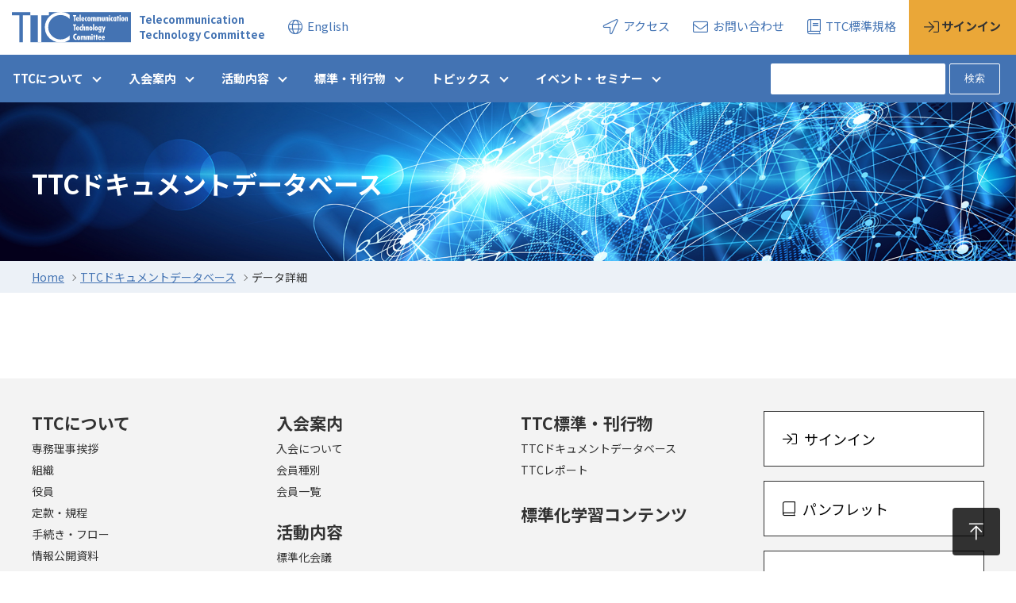

--- FILE ---
content_type: text/html; charset=UTF-8
request_url: https://www.ttc.or.jp/document_db/information/view_express_entity/771
body_size: 28417
content:
<!DOCTYPE html>
<html lang="ja">
<head>
<meta http-equiv="X-UA-Compatible" content="IE=edge">
<meta name="format-detection" content="telephone=no">
<meta name="viewport" content="width=device-width, initial-scale=1">

<!-- Font CSS -->
<link href="/application/themes/ttc/css/fontawesome-all.min.css" rel='stylesheet' type='text/css'>


<!-- Custom CSS -->
<link href="/application/themes/ttc/css/style.css?20250903" rel='stylesheet' type='text/css'>



<title>データ詳細 :: 一般社団法人情報通信技術委員会</title>

<meta http-equiv="content-type" content="text/html; charset=UTF-8">
<meta name="generator" content="Concrete CMS">
<meta name="msapplication-TileImage" content="https://www.ttc.or.jp/application/files/2515/5436/1553/iphone_favicon.png">
<link rel="shortcut icon" href="https://www.ttc.or.jp/application/files/2015/5436/0849/favicon.ico" type="image/x-icon">
<link rel="icon" href="https://www.ttc.or.jp/application/files/2015/5436/0849/favicon.ico" type="image/x-icon">
<link rel="apple-touch-icon" href="https://www.ttc.or.jp/application/files/2515/5436/1553/iphone_favicon.png">
<link rel="canonical" href="https://www.ttc.or.jp/document_db/information">
<script type="text/javascript">
    var CCM_DISPATCHER_FILENAME = "/index.php";
    var CCM_CID = 301;
    var CCM_EDIT_MODE = false;
    var CCM_ARRANGE_MODE = false;
    var CCM_IMAGE_PATH = "/concrete/images";
    var CCM_APPLICATION_URL = "https://www.ttc.or.jp";
    var CCM_REL = "";
    var CCM_ACTIVE_LOCALE = "ja_JP";
    var CCM_USER_REGISTERED = false;
</script>

<style type="text/css" data-area-style-area-handle="Footer Nav Item03" data-block-style-block-id="6122" data-style-set="45">.ccm-custom-style-container.ccm-custom-style-footernavitem03-6122{margin-bottom:25px}</style><style type="text/css" data-area-style-area-handle="Footer Nav Item03" data-block-style-block-id="6122" data-style-set="45">.ccm-custom-style-container.ccm-custom-style-footernavitem03-6122{margin-bottom:25px}</style>
<script type="text/javascript" src="/concrete/js/jquery.js?ccm_nocache=2df783c2d98d1e5b4d02ac98fd6985550b7a9bd6"></script>
<link href="/application/files/cache/css/2e86d489b020fda72366edf61928ac0ad5957ec5.css?ccm_nocache=2df783c2d98d1e5b4d02ac98fd6985550b7a9bd6" rel="stylesheet" type="text/css" media="all" data-source="/concrete/css/features/multilingual/frontend.css?ccm_nocache=2df783c2d98d1e5b4d02ac98fd6985550b7a9bd6 /concrete/css/features/navigation/frontend.css?ccm_nocache=2df783c2d98d1e5b4d02ac98fd6985550b7a9bd6 /concrete/css/features/search/frontend.css?ccm_nocache=2df783c2d98d1e5b4d02ac98fd6985550b7a9bd6 /concrete/css/features/imagery/frontend.css?ccm_nocache=2df783c2d98d1e5b4d02ac98fd6985550b7a9bd6 /concrete/css/features/express/frontend.css?ccm_nocache=2df783c2d98d1e5b4d02ac98fd6985550b7a9bd6">
<!-- Global site tag (gtag.js) - Google Analytics -->
<script async src="https://www.googletagmanager.com/gtag/js?id=UA-17554796-1"></script>
<script>
  window.dataLayer = window.dataLayer || [];
  function gtag(){dataLayer.push(arguments);}
  gtag('js', new Date());

  gtag('config', 'UA-17554796-1');
</script>
</head>

<body id="A_pagetop">
  <div class="ccm-page ccm-page-id-301 page-type-page page-template-full">
  
    <header class="global-header">
      <div class="header-title header-title__ja">
        <p class="header-logo">
          <a href="https://www.ttc.or.jp/"><img src="/application/themes/ttc/img/ttc-logo_blue.svg" alt="Telecommunication Technology Committee">
            <span>Telecommunication<br>Technology Committee</span>
          </a>
        </p>
        <div class="header-nav">
          <ul>
            

    
    <li class="header-nav__item english">
        <a href="https://www.ttc.or.jp/document_db/information/switch_language/301/494/171">
            <i class="fal fa-globe"></i>
            <span>English</span>
        </a>
    </li>


            

    
    
                          
              <li class="header-nav__item nav-first">
  
                  <a href="https://www.ttc.or.jp/about/access" >
                                            <i class="fal fa-location-arrow" area-hidden="true"></i>                      アクセス                  </a>
              </li>
                          
              <li class="header-nav__item ">
  
                  <a href="https://www.ttc.or.jp/contact" >
                                            <i class="fal fa-envelope" area-hidden="true"></i>                      お問い合わせ                  </a>
              </li>
                          
              <li class="header-nav__item ">
  
                  <a href="https://www.ttc.or.jp/document_db" >
                                            <i class="fal fa-book" area-hidden="true"></i>                      TTC標準規格                  </a>
              </li>
          

            
                          <li class="header-nav__item login"><a href="https://www.ttc.or.jp/login"><i class="fal fa-sign-in"></i><span>サインイン</span></a></li>
                      </ul>
        <!-- /.header-nav --></div>
      <!-- /.header-title --></div>
      <div class="header-title-area">
        <div class="global-nav">
                    <p class="m-global-nav-trigger"  ><a href="javascript:void(0)"><span>Menu</span></a></p>
          <div class="global-nav__inner">
            <ul>
            

    <li class="global-nav__item parent"><a href="javascript:void(0)">TTCについて</a><ul class="global-nav-child"><li class="global-nav-child__item"><a href="https://www.ttc.or.jp/about" target="_self" class="global-nav-child__item">TTCについて</a></li><li class="global-nav-child__item"><a href="https://www.ttc.or.jp/about/aisatsu" target="_self" class="global-nav-child__item">専務理事挨拶</a></li><li class="global-nav-child__item"><a href="https://www.ttc.or.jp/about/soshiki" target="_self" class="global-nav-child__item">組織</a></li><li class="global-nav-child__item"><a href="https://www.ttc.or.jp/about/yakuin" target="_self" class="global-nav-child__item">役員</a></li><li class="global-nav-child__item"><a href="https://www.ttc.or.jp/about/teikan" target="_self" class="global-nav-child__item">定款・規程</a></li><li class="global-nav-child__item"><a href="https://www.ttc.or.jp/about/flow" target="_self" class="global-nav-child__item">手続き・フロー</a></li><li class="global-nav-child__item"><a href="https://www.ttc.or.jp/about/disclosure" target="_self" class="global-nav-child__item">情報公開資料</a></li><li class="global-nav-child__item"><a href="https://www.ttc.or.jp/about/related" target="_self" class="global-nav-child__item">主な関連団体</a></li><li class="global-nav-child__item"><a href="https://www.ttc.or.jp/about/hyousyou" target="_self" class="global-nav-child__item">TTC表彰</a></li><li class="global-nav-child__item"><a href="https://www.ttc.or.jp/about/access" target="_self" class="global-nav-child__item">所在地案内</a></li></ul></li><li class="global-nav__item parent"><a href="javascript:void(0)">入会案内</a><ul class="global-nav-child"><li class="global-nav-child__item"><a href="https://www.ttc.or.jp/entrance" target="_self" class="global-nav-child__item">入会案内</a></li><li class="global-nav-child__item"><a href="https://www.ttc.or.jp/entrance/admission" target="_self" class="global-nav-child__item">入会について</a></li><li class="global-nav-child__item"><a href="https://www.ttc.or.jp/entrance/class_fee" target="_self" class="global-nav-child__item">会員種別</a></li><li class="global-nav-child__item"><a href="https://www.ttc.or.jp/entrance/member_list" target="_self" class="global-nav-child__item">会員一覧</a></li></ul></li><li class="global-nav__item parent"><a href="javascript:void(0)">活動内容</a><ul class="global-nav-child"><li class="global-nav-child__item"><a href="https://www.ttc.or.jp/activities" target="_self" class="global-nav-child__item">活動内容</a></li><li class="global-nav-child__item"><a href="https://www.ttc.or.jp/activities/sdt_igi" target="_self" class="global-nav-child__item">標準化の意義</a></li><li class="global-nav-child__item"><a href="https://www.ttc.or.jp/activities/sdt_text" target="_self" class="global-nav-child__item">標準化教育コンテンツ</a></li><li class="global-nav-child__item"><a href="https://www.ttc.or.jp/activities/std_jirei" target="_self" class="global-nav-child__item">標準化事例</a></li><li class="global-nav-child__item"><a href="https://www.ttc.or.jp/activities/e_vote" target="_self" class="global-nav-child__item">標準化会議</a></li><li class="global-nav-child__item"><a href="https://www.ttc.or.jp/activities/wg" target="_self" class="global-nav-child__item">専門委員会</a></li><li class="global-nav-child__item"><a href="https://www.ttc.or.jp/activities/strategy_member" target="_self" class="global-nav-child__item">企画戦略委員会</a></li><li class="global-nav-child__item"><a href="https://www.ttc.or.jp/activities/ttcsdgs" target="_self" class="global-nav-child__item">TTCの活動とSDGs</a></li><li class="global-nav-child__item"><a href="https://www.ttc.or.jp/activities/gcag" target="_self" class="global-nav-child__item">国際連携アドバイザリーグループ</a></li><li class="global-nav-child__item"><a href="https://www.ttc.or.jp/activities/tag" target="_self" class="global-nav-child__item">技術調査アドバイザリーグループ</a></li><li class="global-nav-child__item"><a href="https://www.ttc.or.jp/activities/std-spec-ag" target="_self" class="global-nav-child__item">標準仕様検討アドバイザリーグループ</a></li><li class="global-nav-child__item"><a href="https://www.ttc.or.jp/activities/ipr" target="_self" class="global-nav-child__item">IPR委員会</a></li><li class="global-nav-child__item"><a href="https://www.ttc.or.jp/activities/i3c" target="_self" class="global-nav-child__item">業際イノベーション本部</a></li></ul></li><li class="global-nav__item parent"><a href="javascript:void(0)">標準・刊行物</a><ul class="global-nav-child"><li class="global-nav-child__item"><a href="https://www.ttc.or.jp/publications" target="_self" class="global-nav-child__item">標準・刊行物</a></li><li class="global-nav-child__item"><a href="https://www.ttc.or.jp/publications/kisyosuu" target="_self" class="global-nav-child__item">標準類制定状況・寄書数</a></li><li class="global-nav-child__item"><a href="/document_db" target="_self" class="global-nav-child__item">TTCドキュメントデータベース</a></li><li class="global-nav-child__item"><a href="https://www.ttc.or.jp/publications/ttcreport" target="_self" class="global-nav-child__item">季刊TTCレポート</a></li><li class="global-nav-child__item"><a href="https://www.ttc.or.jp/publications/whitepaper" target="_self" class="global-nav-child__item">ホワイトペーパー</a></li><li class="global-nav-child__item"><a href="https://www.ttc.or.jp/publications/sdt_text" target="_self" class="global-nav-child__item">標準化テキスト</a></li></ul></li><li class="global-nav__item parent"><a href="javascript:void(0)">トピックス</a><ul class="global-nav-child"><li class="global-nav-child__item"><a href="https://www.ttc.or.jp/topics" target="_self" class="global-nav-child__item">トピックス</a></li><li class="global-nav-child__item"><a href="/topics/topic/10/%E3%81%8A%E7%9F%A5%E3%82%89%E3%81%9B" target="_self" class="global-nav-child__item">お知らせ</a></li><li class="global-nav-child__item"><a href="/topics/topic/11/%E3%82%A4%E3%83%99%E3%83%B3%E3%83%88" target="_self" class="global-nav-child__item">イベント</a></li><li class="global-nav-child__item"><a href="/topics/topic/13/%E5%8B%9F%E9%9B%86%E6%A1%88%E5%86%85" target="_self" class="global-nav-child__item">募集案内</a></li><li class="global-nav-child__item"><a href="/topics/topic/12/%E6%A8%99%E6%BA%96%E9%A1%9E%E5%88%B6%E5%AE%9A%E3%83%BB%E5%AF%84%E6%9B%B8%E5%AF%A9%E8%AD%B0" target="_self" class="global-nav-child__item">標準類制定・寄書審議</a></li><li class="global-nav-child__item"><a href="https://www.ttc.or.jp/blog" target="_self" class="global-nav-child__item">ブログ</a></li><li class="global-nav-child__item"><a href="https://www.ttc.or.jp/40th" target="_blank" class="global-nav-child__item">TTC40周年記念サイトを公開しました</a></li><li class="global-nav-child__item"><a href="https://www.ttc.or.jp/publications/ttcreport/2026Winter" target="_blank" class="global-nav-child__item">TTCレポートvol.40 No.3　(Winter 2026)公開しました</a></li></ul></li><li class="global-nav__item parent"><a href="javascript:void(0)">イベント・セミナー</a><ul class="global-nav-child"><li class="global-nav-child__item"><a href="https://www.ttc.or.jp/seminar" target="_self" class="global-nav-child__item">イベント・セミナー</a></li><li class="global-nav-child__item"><a href="https://www.ttc.or.jp/seminar/entry" target="_self" class="global-nav-child__item">開催案内</a></li><li class="global-nav-child__item"><a href="https://www.ttc.or.jp/seminar/rep" target="_self" class="global-nav-child__item">開催報告</a></li><li class="global-nav-child__item"><a href="https://www.ttc.or.jp/key" target="_blank" class="global-nav-child__item">セミナー・イベント動画アーカイブ</a></li></ul></li>
    
            
            

    

                    
            <li class="global-nav__item global-nav__item--m nav-first">

                <a href="https://www.ttc.or.jp/about/access" >
                                                            アクセス                </a>
            </li>
                    
            <li class="global-nav__item global-nav__item--m ">

                <a href="https://www.ttc.or.jp/contact" >
                                                            お問い合わせ                </a>
            </li>
                    
            <li class="global-nav__item global-nav__item--m ">

                <a href="https://www.ttc.or.jp/document_db" >
                                                            TTCドキュメント                </a>
            </li>
        

            
            

    <li class="global-nav__item global-nav__item--m">
  <a href="https://www.ttc.or.jp/document_db/information/switch_language/301/494/181">English</a>
</li>

            
            </ul>
            <ul class="m-global-nav">
                          <li class="m-global-nav__item">
                <a href="https://www.ttc.or.jp/login">
                  <i class="fal fa-sign-in"></i>
                  <span>サインイン</span>
                </a>
              </li>
                        
            

    

                    
            <li class="m-global-nav__item nav-first">

                <a href="" >
                                        <i class="fa fa-envelope" area-hidden="true"></i>                    メルマガ配信登録                </a>
            </li>
                    
            <li class="m-global-nav__item ">

                <a href="" >
                                        <i class="fa fa-question" area-hidden="true"></i>                    お問い合わせ                </a>
            </li>
        

            </ul>
          <!-- /.global-nav__inner --></div>
        <!-- /.global-nav --></div>
        <div class="search-box">
          

      <!--<p class="m-search-box-trigger">-->
    <!--<a href="javascript:void(0)">-->
      <!--<i class="fal fa-search"></i>-->
      <!--<span>サイト内検索</span>-->
    <!--</a>-->
  <!--</p>-->
<p class="m-search-box-trigger"><a href="javascript:void(0)"><i class="fal fa-search"></i><span>Open a search box</span></a></p>

<div class="search-box__inner">
  <form action="https://www.ttc.or.jp/search_result" method="get" class="ccm-search-block-form">
    <label class="search-box__label" for="search">
      サイト内検索    </label>
    <div class="search-box__inputbox">
      <input name="search_paths[]" type="hidden" value="" /><input name="query" type="text" value="" class="search-box__input" /> <input name="submit" type="submit" value="検索" class="search-box__button" />    </div>
  </form>
</div>

        </div>
      <!-- /.header-title-area --></div>
    <!-- /.global-header --></header>
  <main class="content-area" role="main">
    <div class="page-title">
      <div class="page-title__inner">
        <p>
          <small></small>
          <span>TTCドキュメントデータベース</span>
        </p>
      </div>
    </div>

    

    <div class="breadcrumb">
<ol><li><a href="https://www.ttc.or.jp/" target="_self">Home</a></li><li><a href="https://www.ttc.or.jp/document_db" target="_self">TTCドキュメントデータベース</a></li><li aria-label="現在地">データ詳細</li></ol></div>


    
    <div class="container">
      <article class="primary-col primary-wide">
        

    


    
      <!-- /.primary-col --></article>
    <!-- /.container --></div>
      
  <!-- /.content-area --></main>

    	
      <div class="Gotop">
        <p><a href="#A_pagetop"><i class="fal fa-arrow-to-top"></i><span>Back To Top</span></a></p>
      <!-- /.Gotop --></div>
    
      <footer class="global-footer">
        <div class="footer-nav">
          <div class="footer-nav__inner">
            <div class="footer-nav__menu">
              <div class="footer-nav__col">
                <div class="footer-nav__section">
                  

    <p class="footer-nav__title">
      <a href="https://www.ttc.or.jp/about">
    TTCについて      </a>
  </p>
<ul><li class=""><a href="https://www.ttc.or.jp/about/aisatsu" target="_self" class="">専務理事挨拶</a><li class=""><a href="https://www.ttc.or.jp/about/soshiki" target="_self" class="">組織</a><li class=""><a href="https://www.ttc.or.jp/about/yakuin" target="_self" class="">役員</a><li class=""><a href="https://www.ttc.or.jp/about/teikan" target="_self" class="">定款・規程</a><li class=""><a href="https://www.ttc.or.jp/about/flow" target="_self" class="">手続き・フロー</a><li class=""><a href="https://www.ttc.or.jp/about/disclosure" target="_self" class="">情報公開資料</a><li class=""><a href="https://www.ttc.or.jp/about/related" target="_self" class="">主な関連団体</a><li class=""><a href="https://www.ttc.or.jp/about/hyousyou" target="_self" class="">TTC表彰</a><li class=""><a href="https://www.ttc.or.jp/about/access" target="_self" class="">所在地案内</a></ul>
                <!-- /.footer-nav__section --></div>
                <div class="footer-nav__section">
                                  <!-- /.footer-nav__col --></div>
              <!-- /.footer-nav__section --></div>
              <div class="footer-nav__col">
                <div class="footer-nav__section">
                  

        <div class="ccm-custom-style-container ccm-custom-style-footernavitem03-6122 ccm-block-custom-template-footer-navi"
            >
    <p class="footer-nav__title">
      <a href="https://www.ttc.or.jp/entrance">
    入会案内      </a>
  </p>
<ul><li class=""><a href="https://www.ttc.or.jp/entrance/admission" target="_self" class="">入会について</a><li class=""><a href="https://www.ttc.or.jp/entrance/class_fee" target="_self" class="">会員種別</a><li class=""><a href="https://www.ttc.or.jp/entrance/member_list" target="_self" class="">会員一覧</a></ul>
    </div>


    
                          
              <p class="footer-nav__title nav-first">
                  <a href="https://www.ttc.or.jp/activities" >
                                                                  活動内容                  </a>
              </p>
              



    
    <ul>
                          
              <li class="nav-first">
                  <a href="https://www.ttc.or.jp/activities/e_vote" >
                                                                  標準化会議                  </a>
              </li>
                          
              <li class="">
                  <a href="https://www.ttc.or.jp/activities/strategy_member" >
                                                                  企画戦略委員会                  </a>
              </li>
                          
              <li class="">
                  <a href="https://www.ttc.or.jp/activities/wg" >
                                                                  専門委員会                  </a>
              </li>
                          
              <li class="">
                  <a href="https://www.ttc.or.jp/activities/gcag" >
                                                                  国際連携アドバイザリーグループ                  </a>
              </li>
                          
              <li class="">
                  <a href="https://www.ttc.or.jp/activities/tag" >
                                                                  技術調査アドバイザリーグループ                  </a>
              </li>
                          
              <li class="">
                  <a href="https://www.ttc.or.jp/activities/cbag" >
                                                                  キャパシティビルディングアドバイザリーグループ                  </a>
              </li>
                          
              <li class="">
                  <a href="https://www.ttc.or.jp/activities/i3c" >
                                                                  業際イノベーション本部                  </a>
              </li>
                          
              <li class="">
                  <a href="https://www.ttc.or.jp/activities/ipr" >
                                                                  IPR委員会                  </a>
              </li>
          
    </ul>
    

                <!-- /.footer-nav__section --></div>
                <div class="footer-nav__section">
                                  <!-- /.footer-nav__section --></div>
              <!-- /.footer-nav__col --></div>
              <div class="footer-nav__col">
                <div class="footer-nav__section">
                  

    
                          
              <p class="footer-nav__title nav-first">
                  <a href="https://www.ttc.or.jp/publications" >
                                                                  TTC標準・刊行物                  </a>
              </p>
              



    
    <ul>
                          
              <li class="nav-first">
                  <a href="https://www.ttc.or.jp/document_db" >
                                                                  TTCドキュメントデータベース                  </a>
              </li>
                          
              <li class="">
                  <a href="https://www.ttc.or.jp/publications/ttcreport" >
                                                                  TTCレポート                  </a>
              </li>
          
    </ul>
    

                <!-- /.footer-nav__section --></div>
                <div class="footer-nav__section">
                  

    
                          
              <p class="footer-nav__title nav-first">
                  <a href="https://www.ttc.or.jp/activities/sdt_text" >
                                                                  標準化学習コンテンツ                  </a>
              </p>
              

                <!-- /.footer-nav__section --></div>
                <div class="footer-nav__section">
                                  <!-- /.footer-nav__section --></div>
                <div class="footer-nav__section">
                                  <!-- /.footer-nav__section --></div>
                <div class="footer-nav__section">
                                  <!-- /.footer-nav__section --></div>
              <!-- /.footer-nav__col --></div>
            <!-- /.footer-nav__menu --></div>
            <div class="footer-nav__button">
              <ul>
                <!-- <li><a href="https://www.ttc.or.jp/login"><i class="fal fa-sign-in"></i>会員ログイン</a></li> -->
                                  <li><a href="https://www.ttc.or.jp/login"><i class="fal fa-sign-in"></i><span>サインイン</span></a></li>
                                

    
<div class="ccm-block-autonav">
    <ul class="nav flex-column">
                    
            <li class="nav-item">

                <a href="https://www.ttc.or.jp/download_file/46594b54-c3bf-4025-bb41-2c5d73aa392c/301" class="nav-link nav-first" target="_blank">
                                        <i class="fas fa-book-alt"></i>                    パンフレット                </a>
            </li>
                    
            <li class="nav-item">

                <a href="https://www.ttc.or.jp/form/mail_form" class="nav-link " >
                                        <i class="fas fa-envelope"></i>                    メルマガ配信登録                </a>
            </li>
                    
            <li class="nav-item">

                <a href="https://www.ttc.or.jp/contact" class="nav-link " >
                                        <i class="fas fa-question-circle"></i>                    お問い合わせ                </a>
            </li>
            </ul>
</div>

              </ul>
              <!-- /.footer-nav__button --></div>
            <!-- /.footer-nav__inner --></div>
          <!-- /.footer-nav --></div>
        <div class="copyright-area">
          <div class="footer-logo"><img src="/application/themes/ttc/img/ttc-logo_black.svg" alt="Telecommunication Technology Committee">
          <!-- /.footer-logo --></div>
          <div class="copyright-nav">
            

    
    <ul>
                          
              <li class="copyright-nav__item nav-first">
                  <a href="https://www.ttc.or.jp/site_map" >
                                            <i class="fas fa-angle-double-right" area-hidden="true"></i>                      サイトマップ                  </a>
              </li>
                          
              <li class="copyright-nav__item ">
                  <a href="https://www.ttc.or.jp/sitepolicy" >
                                            <i class="fas fa-angle-double-right" area-hidden="true"></i>                      サイトポリシー                  </a>
              </li>
                          
              <li class="copyright-nav__item ">
                  <a href="https://www.ttc.or.jp/download_file/3612/301" target="_blank">
                                            <i class="fas fa-angle-double-right" area-hidden="true"></i>                      個人情報の取り扱い                  </a>
              </li>
                          
              <li class="copyright-nav__item ">
                  <a href="https://www.ttc.or.jp/sitepolicy/copyright" >
                                            <i class="fas fa-angle-double-right" area-hidden="true"></i>                      著作権について                  </a>
              </li>
          
    </ul>
    

          <!-- /.copyright-nav --></div>
          <div class="copyright">
            <p>© The Telecommunication Technology Committee. All rights reserved.</p>
          <!-- /.copyright --></div>
        <!-- /.copyright-area --></div>
      <!-- /.global-footer --></footer>
            
    </div>
    <!--WrapperClass Bootstrap close-->

  <!--JS load -->
  <script src="/application/themes/ttc/js/main.js?v=20190423"></script>

      
  
  <script type="text/javascript" src="/application/files/cache/js/a84399a86585bb94ddf3f2c66922b5005ac9fa3e.js?ccm_nocache=2df783c2d98d1e5b4d02ac98fd6985550b7a9bd6" data-source="/concrete/js/features/multilingual/frontend.js?ccm_nocache=2df783c2d98d1e5b4d02ac98fd6985550b7a9bd6 /concrete/js/features/navigation/frontend.js?ccm_nocache=2df783c2d98d1e5b4d02ac98fd6985550b7a9bd6 /concrete/js/features/imagery/frontend.js?ccm_nocache=2df783c2d98d1e5b4d02ac98fd6985550b7a9bd6 /concrete/js/features/express/frontend.js?ccm_nocache=2df783c2d98d1e5b4d02ac98fd6985550b7a9bd6"></script>

</body>
</html>


--- FILE ---
content_type: text/css
request_url: https://www.ttc.or.jp/application/themes/ttc/css/style.css?20250903
body_size: 377711
content:
@charset "UTF-8";
/*****************************************************************************
Reset
*****************************************************************************/
@import url("https://fonts.googleapis.com/css?family=Noto+Sans+JP:400,500,700,900&subset=japanese");
html,
body {
  margin: 0;
  padding: 0;
  border: 0;
  outline: 0;
  font-size: 100%;
  vertical-align: baseline;
  background: transparent;
}

html {
  font-size: 62.5%;
  box-sizing: border-box;
}

*,
*::before,
*::after {
  box-sizing: inherit;
}

body {
  line-height: 1;
}

/* ccm-page
-----------------------------------------*/
.ccm-page div,
.ccm-page span,
.ccm-page object,
.ccm-page iframe,
.ccm-page h1,
.ccm-page h2,
.ccm-page h3,
.ccm-page h4,
.ccm-page h5,
.ccm-page h6,
.ccm-page p,
.ccm-page blockquote,
.ccm-page pre,
.ccm-page abbr,
.ccm-page address,
.ccm-page cite,
.ccm-page code,
.ccm-page del,
.ccm-page dfn,
.ccm-page em,
.ccm-page img,
.ccm-page ins,
.ccm-page kbd,
.ccm-page q,
.ccm-page samp,
.ccm-page small,
.ccm-page strong,
.ccm-page sub,
.ccm-page sup,
.ccm-page var,
.ccm-page b,
.ccm-page i,
.ccm-page dl,
.ccm-page dt,
.ccm-page dd,
.ccm-page ol,
.ccm-page ul,
.ccm-page li,
.ccm-page fieldset,
.ccm-page form,
.ccm-page label,
.ccm-page legend,
.ccm-page table,
.ccm-page caption,
.ccm-page tbody,
.ccm-page tfoot,
.ccm-page thead,
.ccm-page tr,
.ccm-page th,
.ccm-page td,
.ccm-page article,
.ccm-page aside,
.ccm-page canvas,
.ccm-page details,
.ccm-page figcaption,
.ccm-page figure,
.ccm-page footer,
.ccm-page header,
.ccm-page hgroup,
.ccm-page menu,
.ccm-page nav,
.ccm-page section,
.ccm-page summary,
.ccm-page time,
.ccm-page mark,
.ccm-page audio,
.ccm-page video {
  margin: 0;
  padding: 0;
  border: 0;
  outline: 0;
  font-size: 100%;
  vertical-align: baseline;
  background: transparent;
}
.ccm-page article,
.ccm-page aside,
.ccm-page details,
.ccm-page figcaption,
.ccm-page figure,
.ccm-page footer,
.ccm-page header,
.ccm-page hgroup,
.ccm-page menu,
.ccm-page nav,
.ccm-page section {
  display: block;
}
.ccm-page nav ul {
  list-style: none;
}
.ccm-page blockquote,
.ccm-page q {
  quotes: none;
}
.ccm-page blockquote:before,
.ccm-page blockquote:after,
.ccm-page q:before,
.ccm-page q:after {
  content: "";
  content: none;
}
.ccm-page a {
  margin: 0;
  padding: 0;
  font-size: 100%;
  vertical-align: baseline;
  background: transparent;
}
.ccm-page ins {
  background-color: #ff9;
  color: #000;
  text-decoration: none;
}
.ccm-page mark {
  background-color: #ff9;
  color: #000;
  font-style: italic;
  font-weight: bold;
}
.ccm-page del {
  text-decoration: line-through;
}
.ccm-page abbr[title],
.ccm-page dfn[title] {
  border-bottom: 1px dotted;
  cursor: help;
}
.ccm-page table {
  border-collapse: collapse;
  border-spacing: 0;
}
.ccm-page hr {
  display: block;
  height: 1px;
  border: 0;
  border-top: 1px solid #cccccc;
  margin: 1em 0;
  padding: 0;
}
.ccm-page input,
.ccm-page select {
  vertical-align: middle;
}
.ccm-page img {
  vertical-align: top;
  font-size: 0;
  line-height: 0;
}
.ccm-page ol,
.ccm-page ul {
  list-style: none;
}
.ccm-page input[type=submit],
.ccm-page input[type=button] {
  border-radius: 0;
  -webkit-box-sizing: content-box;
  -webkit-appearance: button;
  appearance: button;
  border: none;
  box-sizing: border-box;
}
.ccm-page input[type=submit]::-webkit-search-decoration,
.ccm-page input[type=button]::-webkit-search-decoration {
  display: none;
}
.ccm-page input[type=submit]::focus,
.ccm-page input[type=button]::focus {
  outline-offset: -2px;
}

/*****************************************************************************
SET
*****************************************************************************/
/* Color palette */
body {
  line-height: 1.5;
  font-family: "Noto Sans JP", sans-serif;
  font-size: 15px;
  font-size: 1.5rem;
  color: #323232;
  -webkit-text-size-adjust: 100%;
}

.ccm-page a:link {
  color: #4373b3;
  text-decoration: none;
}

.ccm-page a:visited {
  color: #4373b3;
  text-decoration: none;
}

.ccm-page a:hover {
  color: #4373b3;
  text-decoration: underline;
}

.ccm-page a:focus {
  color: #4373b3;
  text-decoration: underline;
}

.ccm-page a:active {
  color: #4373b3;
  text-decoration: underline;
}

/* Slider */
.slick-slider {
  position: relative;
  display: block;
  box-sizing: border-box;
  -webkit-touch-callout: none;
  -webkit-user-select: none;
  -khtml-user-select: none;
  -moz-user-select: none;
  -ms-user-select: none;
  user-select: none;
  -ms-touch-action: pan-y;
  touch-action: pan-y;
  -webkit-tap-highlight-color: transparent;
}

.slick-list {
  position: relative;
  overflow: hidden;
  display: block;
  margin: 0;
  padding: 0;
}
.slick-list:focus {
  outline: none;
}
.slick-list.dragging {
  cursor: pointer;
  cursor: hand;
}

.slick-slider .slick-track,
.slick-slider .slick-list {
  -webkit-transform: translate3d(0, 0, 0);
  -moz-transform: translate3d(0, 0, 0);
  -ms-transform: translate3d(0, 0, 0);
  -o-transform: translate3d(0, 0, 0);
  transform: translate3d(0, 0, 0);
}

.slick-track {
  position: relative;
  left: 0;
  top: 0;
  display: block;
  margin-left: auto;
  margin-right: auto;
}
.slick-track:before, .slick-track:after {
  content: "";
  display: table;
}
.slick-track:after {
  clear: both;
}
.slick-loading .slick-track {
  visibility: hidden;
}

.slick-slide {
  float: left;
  height: 100%;
  min-height: 1px;
  display: none;
}
[dir=rtl] .slick-slide {
  float: right;
}
.slick-slide img {
  display: block;
}
.slick-slide.slick-loading img {
  display: none;
}
.slick-slide.dragging img {
  pointer-events: none;
}
.slick-initialized .slick-slide {
  display: block;
}
.slick-loading .slick-slide {
  visibility: hidden;
}
.slick-vertical .slick-slide {
  display: block;
  height: auto;
  border: 1px solid transparent;
}

.slick-arrow.slick-hidden {
  display: none;
}

/* Slider */
.slick-loading .slick-list {
  background: #fff url("./ajax-loader.gif") center center no-repeat;
}

/* Icons */
@font-face {
  font-family: "slick";
  src: url("./fonts/slick.eot");
  src: url("./fonts/slick.eot?#iefix") format("embedded-opentype"), url("./fonts/slick.woff") format("woff"), url("./fonts/slick.ttf") format("truetype"), url("./fonts/slick.svg#slick") format("svg");
  font-weight: normal;
  font-style: normal;
}
/* Arrows */
.slick-prev,
.slick-next {
  position: absolute;
  display: block;
  height: 20px;
  width: 20px;
  line-height: 0px;
  font-size: 0px;
  cursor: pointer;
  background: transparent;
  color: transparent;
  top: 50%;
  -webkit-transform: translate(0, -50%);
  -ms-transform: translate(0, -50%);
  transform: translate(0, -50%);
  padding: 0;
  border: none;
  outline: none;
}
.slick-prev:hover, .slick-prev:focus,
.slick-next:hover,
.slick-next:focus {
  outline: none;
  background: transparent;
  color: transparent;
}
.slick-prev:hover:before, .slick-prev:focus:before,
.slick-next:hover:before,
.slick-next:focus:before {
  opacity: 1;
}
.slick-prev.slick-disabled:before,
.slick-next.slick-disabled:before {
  opacity: 0.25;
}
.slick-prev:before,
.slick-next:before {
  font-family: "slick";
  font-size: 20px;
  line-height: 1;
  color: white;
  opacity: 0.75;
  -webkit-font-smoothing: antialiased;
  -moz-osx-font-smoothing: grayscale;
}

.slick-prev {
  left: -25px;
}
[dir=rtl] .slick-prev {
  left: auto;
  right: -25px;
}
.slick-prev:before {
  content: "←";
}
[dir=rtl] .slick-prev:before {
  content: "→";
}

.slick-next {
  right: -25px;
}
[dir=rtl] .slick-next {
  left: -25px;
  right: auto;
}
.slick-next:before {
  content: "→";
}
[dir=rtl] .slick-next:before {
  content: "←";
}

/* Dots */
.slick-dotted.slick-slider {
  margin-bottom: 30px;
}

.slick-dots {
  position: absolute;
  bottom: -25px;
  list-style: none;
  display: block;
  text-align: center;
  padding: 0;
  margin: 0;
  width: 100%;
}
.slick-dots li {
  position: relative;
  display: inline-block;
  height: 20px;
  width: 20px;
  margin: 0 5px;
  padding: 0;
  cursor: pointer;
}
.slick-dots li button {
  border: 0;
  background: transparent;
  display: block;
  height: 20px;
  width: 20px;
  outline: none;
  line-height: 0px;
  font-size: 0px;
  color: transparent;
  padding: 5px;
  cursor: pointer;
}
.slick-dots li button:hover, .slick-dots li button:focus {
  outline: none;
}
.slick-dots li button:hover:before, .slick-dots li button:focus:before {
  opacity: 1;
}
.slick-dots li button:before {
  position: absolute;
  top: 0;
  left: 0;
  content: "•";
  width: 20px;
  height: 20px;
  font-family: "slick";
  font-size: 6px;
  line-height: 20px;
  text-align: center;
  color: black;
  opacity: 0.25;
  -webkit-font-smoothing: antialiased;
  -moz-osx-font-smoothing: grayscale;
}
.slick-dots li.slick-active button:before {
  color: black;
  opacity: 0.75;
}

.required.required-input {
  font-size: 1rem !important;
}

/*****************************************************************************
Common
*****************************************************************************/
.ccm-page {
  /*!
   * Bootstrap Grid v4.2.1 (https://getbootstrap.com/)
   * Copyright 2011-2018 The Bootstrap Authors
   * Copyright 2011-2018 Twitter, Inc.
   * Licensed under MIT (https://github.com/twbs/bootstrap/blob/master/LICENSE)
   */
  /* global-header
  -----------------------------------------*/
  /* header-title
  -----------------------------------------*/
  /* header-nav
  -----------------------------------------*/
  /* login--on */
  /* header-title-area
  -----------------------------------------*/
  /* global-nav
  -----------------------------------------*/
  /* m-global-nav-trigger
  -----------------------------------------*/
  /* m-global-nav
  -----------------------------------------*/
  /* search-box
  -----------------------------------------*/
  /* m-search-box-trigger
  -----------------------------------------*/
  /* global-footer
  -----------------------------------------*/
  /* footer-nav
  -----------------------------------------*/
  /* copyright-area
  -----------------------------------------*/
  /* footer-logo
  -----------------------------------------*/
  /* copyright-nav
  -----------------------------------------*/
  /* copyright
  -----------------------------------------*/
  /* Gotop
  -----------------------------------------*/
  /*****************************************************************************
  Toppage
  *****************************************************************************/
  /* top-sec-title
  -----------------------------------------*/
  /* top-slider
  -----------------------------------------*/
  /* sp-top-slider
  -----------------------------------------*/
  /* slick
  -----------------------------------------*/
  /* Arrows */
  /* Dots */
  /* top-latest-news
  -----------------------------------------*/
  /* top-news
  -----------------------------------------*/
  /* top-theme
  -----------------------------------------*/
  /* top-pickup
  -----------------------------------------*/
  /*****************************************************************************
  Style
  *****************************************************************************/
  /* content-area
  -----------------------------------------*/
  /* page-title
  -----------------------------------------*/
  /* breadcrumb
  -----------------------------------------*/
  /* container
  -----------------------------------------*/
  /* primary-col
  -----------------------------------------*/
  /* secondary-col
  -----------------------------------------*/
  /* side-block
  -----------------------------------------*/
  /* side-block__search */
  /* toc
  -----------------------------------------*/
  /* column
  -----------------------------------------*/
  /* picture
  -----------------------------------------*/
  /* img-fullbox
  -----------------------------------------*/
  /* img-leftbox
  -----------------------------------------*/
  /* flortbox
  -----------------------------------------*/
  /* img-rightbox
  -----------------------------------------*/
  /* file-download
  -----------------------------------------*/
  /* button
  -----------------------------------------*/
  /* secondary */
  /* primary */
  /* danger */
  /* large */
  /* small */
  /* white */
  /* green */
  /* pagination-arrow */
  /*  */
  /* icon-button */
  /* button-text
  -----------------------------------------*/
  /* newslist
  -----------------------------------------*/
  /* movie
  -----------------------------------------*/
  /* media-summary
  -----------------------------------------*/
  /* mediabox
  -----------------------------------------*/
  /* pagination
  -----------------------------------------*/
span.visually-hidden {
  display: none;
}
.pagination {
  display: inline-block;
  padding-left: 0;
  margin: 22px 0;
  border-radius: 2px
}

.pagination>li {
  display: inline
}

.pagination>li>a,.pagination>li>span {
  position: relative;
  float: left;
  padding: 8px 16px;
  line-height: 1.42857143;
  text-decoration: none;
  color: #3f9edc;
  background-color: #fff;
  border: 1px solid #ddd;
  margin-left: -1px
}

.pagination>li:first-child>a,.pagination>li:first-child>span {
  margin-left: 0;
  border-top-left-radius: 2px;
  border-bottom-left-radius: 2px
}

.pagination>li:last-child>a,.pagination>li:last-child>span {
  border-top-right-radius: 2px;
  border-bottom-right-radius: 2px
}

.pagination>li>a:hover,.pagination>li>span:hover,.pagination>li>a:focus,.pagination>li>span:focus {
  color: #2076af;
  background-color: #eee;
  border-color: #ddd
}

.pagination>.active>a,.pagination>.active>span,.pagination>.active>a:hover,.pagination>.active>span:hover,.pagination>.active>a:focus,.pagination>.active>span:focus {
  z-index: 2;
  color: #fff;
  background-color: #3f9edc;
  border-color: #3f9edc;
  cursor: default
}

.pagination>.disabled>span,.pagination>.disabled>span:hover,.pagination>.disabled>span:focus,.pagination>.disabled>a,.pagination>.disabled>a:hover,.pagination>.disabled>a:focus {
  color: #777;
  background-color: #fff;
  border-color: #ddd;
  cursor: not-allowed
}
  /* article-list
  -----------------------------------------*/
  /* article-head
  -----------------------------------------*/
  /* article-meta
  -----------------------------------------*/
  /* report-list
  -----------------------------------------*/
  /* Page404
  -----------------------------------------*/
  /* db-
  -----------------------------------------*/
}
.ccm-page html {
  box-sizing: border-box;
  -ms-overflow-style: scrollbar;
}
.ccm-page *,
.ccm-page *::before,
.ccm-page *::after {
  box-sizing: inherit;
}
.ccm-page .container {
  width: 100%;
  padding-right: 15px;
  padding-left: 15px;
  margin-right: auto;
  margin-left: auto;
}
@media (min-width: 576px) {
  .ccm-page .container {
    max-width: 540px;
  }
}
@media (min-width: 768px) {
  .ccm-page .container {
    max-width: 720px;
  }
}
@media (min-width: 992px) {
  .ccm-page .container {
    max-width: 960px;
  }
}
@media (min-width: 1200px) {
  .ccm-page .container {
    max-width: 1140px;
  }
}
.ccm-page .container-fluid {
  width: 100%;
  padding-right: 15px;
  padding-left: 15px;
  margin-right: auto;
  margin-left: auto;
}
.ccm-page .row {
  display: flex;
  flex-wrap: wrap;
  margin-right: -15px;
  margin-left: -15px;
}
.ccm-page .no-gutters {
  margin-right: 0;
  margin-left: 0;
}
.ccm-page .no-gutters > .col,
.ccm-page .no-gutters > [class*=col-] {
  padding-right: 0;
  padding-left: 0;
}
.ccm-page .col-xl,
.ccm-page .col-xl-auto, .ccm-page .col-xl-12, .ccm-page .col-xl-11, .ccm-page .col-xl-10, .ccm-page .col-xl-9, .ccm-page .col-xl-8, .ccm-page .col-xl-7, .ccm-page .col-xl-6, .ccm-page .col-xl-5, .ccm-page .col-xl-4, .ccm-page .col-xl-3, .ccm-page .col-xl-2, .ccm-page .col-xl-1, .ccm-page .col-lg,
.ccm-page .col-lg-auto, .ccm-page .col-lg-12, .ccm-page .col-lg-11, .ccm-page .col-lg-10, .ccm-page .col-lg-9, .ccm-page .col-lg-8, .ccm-page .col-lg-7, .ccm-page .col-lg-6, .ccm-page .col-lg-5, .ccm-page .col-lg-4, .ccm-page .col-lg-3, .ccm-page .col-lg-2, .ccm-page .col-lg-1, .ccm-page .col-md,
.ccm-page .col-md-auto, .ccm-page .col-md-12, .ccm-page .col-md-11, .ccm-page .col-md-10, .ccm-page .col-md-9, .ccm-page .col-md-8, .ccm-page .col-md-7, .ccm-page .col-md-6, .ccm-page .col-md-5, .ccm-page .col-md-4, .ccm-page .col-md-3, .ccm-page .col-md-2, .ccm-page .col-md-1, .ccm-page .col-sm,
.ccm-page .col-sm-auto, .ccm-page .col-sm-12, .ccm-page .col-sm-11, .ccm-page .col-sm-10, .ccm-page .col-sm-9, .ccm-page .col-sm-8, .ccm-page .col-sm-7, .ccm-page .col-sm-6, .ccm-page .col-sm-5, .ccm-page .col-sm-4, .ccm-page .col-sm-3, .ccm-page .col-sm-2, .ccm-page .col-sm-1, .ccm-page .col,
.ccm-page .col-auto, .ccm-page .col-12, .ccm-page .col-11, .ccm-page .col-10, .ccm-page .col-9, .ccm-page .col-8, .ccm-page .col-7, .ccm-page .col-6, .ccm-page .col-5, .ccm-page .col-4, .ccm-page .col-3, .ccm-page .col-2, .ccm-page .col-1 {
  position: relative;
  width: 100%;
  padding-right: 15px;
  padding-left: 15px;
}
.ccm-page .col {
  flex-basis: 0;
  flex-grow: 1;
  max-width: 100%;
}
.ccm-page .col-auto {
  flex: 0 0 auto;
  width: auto;
  max-width: 100%;
}
.ccm-page .col-1 {
  flex: 0 0 8.3333333333%;
  max-width: 8.3333333333%;
}
.ccm-page .col-2 {
  flex: 0 0 16.6666666667%;
  max-width: 16.6666666667%;
}
.ccm-page .col-3 {
  flex: 0 0 25%;
  max-width: 25%;
}
.ccm-page .col-4 {
  flex: 0 0 33.3333333333%;
  max-width: 33.3333333333%;
}
.ccm-page .col-5 {
  flex: 0 0 41.6666666667%;
  max-width: 41.6666666667%;
}
.ccm-page .col-6 {
  flex: 0 0 50%;
  max-width: 50%;
}
.ccm-page .col-7 {
  flex: 0 0 58.3333333333%;
  max-width: 58.3333333333%;
}
.ccm-page .col-8 {
  flex: 0 0 66.6666666667%;
  max-width: 66.6666666667%;
}
.ccm-page .col-9 {
  flex: 0 0 75%;
  max-width: 75%;
}
.ccm-page .col-10 {
  flex: 0 0 83.3333333333%;
  max-width: 83.3333333333%;
}
.ccm-page .col-11 {
  flex: 0 0 91.6666666667%;
  max-width: 91.6666666667%;
}
.ccm-page .col-12 {
  flex: 0 0 100%;
  max-width: 100%;
}
.ccm-page .order-first {
  order: -1;
}
.ccm-page .order-last {
  order: 13;
}
.ccm-page .order-0 {
  order: 0;
}
.ccm-page .order-1 {
  order: 1;
}
.ccm-page .order-2 {
  order: 2;
}
.ccm-page .order-3 {
  order: 3;
}
.ccm-page .order-4 {
  order: 4;
}
.ccm-page .order-5 {
  order: 5;
}
.ccm-page .order-6 {
  order: 6;
}
.ccm-page .order-7 {
  order: 7;
}
.ccm-page .order-8 {
  order: 8;
}
.ccm-page .order-9 {
  order: 9;
}
.ccm-page .order-10 {
  order: 10;
}
.ccm-page .order-11 {
  order: 11;
}
.ccm-page .order-12 {
  order: 12;
}
.ccm-page .offset-1 {
  margin-left: 8.3333333333%;
}
.ccm-page .offset-2 {
  margin-left: 16.6666666667%;
}
.ccm-page .offset-3 {
  margin-left: 25%;
}
.ccm-page .offset-4 {
  margin-left: 33.3333333333%;
}
.ccm-page .offset-5 {
  margin-left: 41.6666666667%;
}
.ccm-page .offset-6 {
  margin-left: 50%;
}
.ccm-page .offset-7 {
  margin-left: 58.3333333333%;
}
.ccm-page .offset-8 {
  margin-left: 66.6666666667%;
}
.ccm-page .offset-9 {
  margin-left: 75%;
}
.ccm-page .offset-10 {
  margin-left: 83.3333333333%;
}
.ccm-page .offset-11 {
  margin-left: 91.6666666667%;
}
@media (min-width: 576px) {
  .ccm-page .col-sm {
    flex-basis: 0;
    flex-grow: 1;
    max-width: 100%;
  }
  .ccm-page .col-sm-auto {
    flex: 0 0 auto;
    width: auto;
    max-width: 100%;
  }
  .ccm-page .col-sm-1 {
    flex: 0 0 8.3333333333%;
    max-width: 8.3333333333%;
  }
  .ccm-page .col-sm-2 {
    flex: 0 0 16.6666666667%;
    max-width: 16.6666666667%;
  }
  .ccm-page .col-sm-3 {
    flex: 0 0 25%;
    max-width: 25%;
  }
  .ccm-page .col-sm-4 {
    flex: 0 0 33.3333333333%;
    max-width: 33.3333333333%;
  }
  .ccm-page .col-sm-5 {
    flex: 0 0 41.6666666667%;
    max-width: 41.6666666667%;
  }
  .ccm-page .col-sm-6 {
    flex: 0 0 50%;
    max-width: 50%;
  }
  .ccm-page .col-sm-7 {
    flex: 0 0 58.3333333333%;
    max-width: 58.3333333333%;
  }
  .ccm-page .col-sm-8 {
    flex: 0 0 66.6666666667%;
    max-width: 66.6666666667%;
  }
  .ccm-page .col-sm-9 {
    flex: 0 0 75%;
    max-width: 75%;
  }
  .ccm-page .col-sm-10 {
    flex: 0 0 83.3333333333%;
    max-width: 83.3333333333%;
  }
  .ccm-page .col-sm-11 {
    flex: 0 0 91.6666666667%;
    max-width: 91.6666666667%;
  }
  .ccm-page .col-sm-12 {
    flex: 0 0 100%;
    max-width: 100%;
  }
  .ccm-page .order-sm-first {
    order: -1;
  }
  .ccm-page .order-sm-last {
    order: 13;
  }
  .ccm-page .order-sm-0 {
    order: 0;
  }
  .ccm-page .order-sm-1 {
    order: 1;
  }
  .ccm-page .order-sm-2 {
    order: 2;
  }
  .ccm-page .order-sm-3 {
    order: 3;
  }
  .ccm-page .order-sm-4 {
    order: 4;
  }
  .ccm-page .order-sm-5 {
    order: 5;
  }
  .ccm-page .order-sm-6 {
    order: 6;
  }
  .ccm-page .order-sm-7 {
    order: 7;
  }
  .ccm-page .order-sm-8 {
    order: 8;
  }
  .ccm-page .order-sm-9 {
    order: 9;
  }
  .ccm-page .order-sm-10 {
    order: 10;
  }
  .ccm-page .order-sm-11 {
    order: 11;
  }
  .ccm-page .order-sm-12 {
    order: 12;
  }
  .ccm-page .offset-sm-0 {
    margin-left: 0;
  }
  .ccm-page .offset-sm-1 {
    margin-left: 8.3333333333%;
  }
  .ccm-page .offset-sm-2 {
    margin-left: 16.6666666667%;
  }
  .ccm-page .offset-sm-3 {
    margin-left: 25%;
  }
  .ccm-page .offset-sm-4 {
    margin-left: 33.3333333333%;
  }
  .ccm-page .offset-sm-5 {
    margin-left: 41.6666666667%;
  }
  .ccm-page .offset-sm-6 {
    margin-left: 50%;
  }
  .ccm-page .offset-sm-7 {
    margin-left: 58.3333333333%;
  }
  .ccm-page .offset-sm-8 {
    margin-left: 66.6666666667%;
  }
  .ccm-page .offset-sm-9 {
    margin-left: 75%;
  }
  .ccm-page .offset-sm-10 {
    margin-left: 83.3333333333%;
  }
  .ccm-page .offset-sm-11 {
    margin-left: 91.6666666667%;
  }
}
@media (min-width: 768px) {
  .ccm-page .col-md {
    flex-basis: 0;
    flex-grow: 1;
    max-width: 100%;
  }
  .ccm-page .col-md-auto {
    flex: 0 0 auto;
    width: auto;
    max-width: 100%;
  }
  .ccm-page .col-md-1 {
    flex: 0 0 8.3333333333%;
    max-width: 8.3333333333%;
  }
  .ccm-page .col-md-2 {
    flex: 0 0 16.6666666667%;
    max-width: 16.6666666667%;
  }
  .ccm-page .col-md-3 {
    flex: 0 0 25%;
    max-width: 25%;
  }
  .ccm-page .col-md-4 {
    flex: 0 0 33.3333333333%;
    max-width: 33.3333333333%;
  }
  .ccm-page .col-md-5 {
    flex: 0 0 41.6666666667%;
    max-width: 41.6666666667%;
  }
  .ccm-page .col-md-6 {
    flex: 0 0 50%;
    max-width: 50%;
  }
  .ccm-page .col-md-7 {
    flex: 0 0 58.3333333333%;
    max-width: 58.3333333333%;
  }
  .ccm-page .col-md-8 {
    flex: 0 0 66.6666666667%;
    max-width: 66.6666666667%;
  }
  .ccm-page .col-md-9 {
    flex: 0 0 75%;
    max-width: 75%;
  }
  .ccm-page .col-md-10 {
    flex: 0 0 83.3333333333%;
    max-width: 83.3333333333%;
  }
  .ccm-page .col-md-11 {
    flex: 0 0 91.6666666667%;
    max-width: 91.6666666667%;
  }
  .ccm-page .col-md-12 {
    flex: 0 0 100%;
    max-width: 100%;
  }
  .ccm-page .order-md-first {
    order: -1;
  }
  .ccm-page .order-md-last {
    order: 13;
  }
  .ccm-page .order-md-0 {
    order: 0;
  }
  .ccm-page .order-md-1 {
    order: 1;
  }
  .ccm-page .order-md-2 {
    order: 2;
  }
  .ccm-page .order-md-3 {
    order: 3;
  }
  .ccm-page .order-md-4 {
    order: 4;
  }
  .ccm-page .order-md-5 {
    order: 5;
  }
  .ccm-page .order-md-6 {
    order: 6;
  }
  .ccm-page .order-md-7 {
    order: 7;
  }
  .ccm-page .order-md-8 {
    order: 8;
  }
  .ccm-page .order-md-9 {
    order: 9;
  }
  .ccm-page .order-md-10 {
    order: 10;
  }
  .ccm-page .order-md-11 {
    order: 11;
  }
  .ccm-page .order-md-12 {
    order: 12;
  }
  .ccm-page .offset-md-0 {
    margin-left: 0;
  }
  .ccm-page .offset-md-1 {
    margin-left: 8.3333333333%;
  }
  .ccm-page .offset-md-2 {
    margin-left: 16.6666666667%;
  }
  .ccm-page .offset-md-3 {
    margin-left: 25%;
  }
  .ccm-page .offset-md-4 {
    margin-left: 33.3333333333%;
  }
  .ccm-page .offset-md-5 {
    margin-left: 41.6666666667%;
  }
  .ccm-page .offset-md-6 {
    margin-left: 50%;
  }
  .ccm-page .offset-md-7 {
    margin-left: 58.3333333333%;
  }
  .ccm-page .offset-md-8 {
    margin-left: 66.6666666667%;
  }
  .ccm-page .offset-md-9 {
    margin-left: 75%;
  }
  .ccm-page .offset-md-10 {
    margin-left: 83.3333333333%;
  }
  .ccm-page .offset-md-11 {
    margin-left: 91.6666666667%;
  }
}
@media (min-width: 992px) {
  .ccm-page .col-lg {
    flex-basis: 0;
    flex-grow: 1;
    max-width: 100%;
  }
  .ccm-page .col-lg-auto {
    flex: 0 0 auto;
    width: auto;
    max-width: 100%;
  }
  .ccm-page .col-lg-1 {
    flex: 0 0 8.3333333333%;
    max-width: 8.3333333333%;
  }
  .ccm-page .col-lg-2 {
    flex: 0 0 16.6666666667%;
    max-width: 16.6666666667%;
  }
  .ccm-page .col-lg-3 {
    flex: 0 0 25%;
    max-width: 25%;
  }
  .ccm-page .col-lg-4 {
    flex: 0 0 33.3333333333%;
    max-width: 33.3333333333%;
  }
  .ccm-page .col-lg-5 {
    flex: 0 0 41.6666666667%;
    max-width: 41.6666666667%;
  }
  .ccm-page .col-lg-6 {
    flex: 0 0 50%;
    max-width: 50%;
  }
  .ccm-page .col-lg-7 {
    flex: 0 0 58.3333333333%;
    max-width: 58.3333333333%;
  }
  .ccm-page .col-lg-8 {
    flex: 0 0 66.6666666667%;
    max-width: 66.6666666667%;
  }
  .ccm-page .col-lg-9 {
    flex: 0 0 75%;
    max-width: 75%;
  }
  .ccm-page .col-lg-10 {
    flex: 0 0 83.3333333333%;
    max-width: 83.3333333333%;
  }
  .ccm-page .col-lg-11 {
    flex: 0 0 91.6666666667%;
    max-width: 91.6666666667%;
  }
  .ccm-page .col-lg-12 {
    flex: 0 0 100%;
    max-width: 100%;
  }
  .ccm-page .order-lg-first {
    order: -1;
  }
  .ccm-page .order-lg-last {
    order: 13;
  }
  .ccm-page .order-lg-0 {
    order: 0;
  }
  .ccm-page .order-lg-1 {
    order: 1;
  }
  .ccm-page .order-lg-2 {
    order: 2;
  }
  .ccm-page .order-lg-3 {
    order: 3;
  }
  .ccm-page .order-lg-4 {
    order: 4;
  }
  .ccm-page .order-lg-5 {
    order: 5;
  }
  .ccm-page .order-lg-6 {
    order: 6;
  }
  .ccm-page .order-lg-7 {
    order: 7;
  }
  .ccm-page .order-lg-8 {
    order: 8;
  }
  .ccm-page .order-lg-9 {
    order: 9;
  }
  .ccm-page .order-lg-10 {
    order: 10;
  }
  .ccm-page .order-lg-11 {
    order: 11;
  }
  .ccm-page .order-lg-12 {
    order: 12;
  }
  .ccm-page .offset-lg-0 {
    margin-left: 0;
  }
  .ccm-page .offset-lg-1 {
    margin-left: 8.3333333333%;
  }
  .ccm-page .offset-lg-2 {
    margin-left: 16.6666666667%;
  }
  .ccm-page .offset-lg-3 {
    margin-left: 25%;
  }
  .ccm-page .offset-lg-4 {
    margin-left: 33.3333333333%;
  }
  .ccm-page .offset-lg-5 {
    margin-left: 41.6666666667%;
  }
  .ccm-page .offset-lg-6 {
    margin-left: 50%;
  }
  .ccm-page .offset-lg-7 {
    margin-left: 58.3333333333%;
  }
  .ccm-page .offset-lg-8 {
    margin-left: 66.6666666667%;
  }
  .ccm-page .offset-lg-9 {
    margin-left: 75%;
  }
  .ccm-page .offset-lg-10 {
    margin-left: 83.3333333333%;
  }
  .ccm-page .offset-lg-11 {
    margin-left: 91.6666666667%;
  }
}
@media (min-width: 1200px) {
  .ccm-page .col-xl {
    flex-basis: 0;
    flex-grow: 1;
    max-width: 100%;
  }
  .ccm-page .col-xl-auto {
    flex: 0 0 auto;
    width: auto;
    max-width: 100%;
  }
  .ccm-page .col-xl-1 {
    flex: 0 0 8.3333333333%;
    max-width: 8.3333333333%;
  }
  .ccm-page .col-xl-2 {
    flex: 0 0 16.6666666667%;
    max-width: 16.6666666667%;
  }
  .ccm-page .col-xl-3 {
    flex: 0 0 25%;
    max-width: 25%;
  }
  .ccm-page .col-xl-4 {
    flex: 0 0 33.3333333333%;
    max-width: 33.3333333333%;
  }
  .ccm-page .col-xl-5 {
    flex: 0 0 41.6666666667%;
    max-width: 41.6666666667%;
  }
  .ccm-page .col-xl-6 {
    flex: 0 0 50%;
    max-width: 50%;
  }
  .ccm-page .col-xl-7 {
    flex: 0 0 58.3333333333%;
    max-width: 58.3333333333%;
  }
  .ccm-page .col-xl-8 {
    flex: 0 0 66.6666666667%;
    max-width: 66.6666666667%;
  }
  .ccm-page .col-xl-9 {
    flex: 0 0 75%;
    max-width: 75%;
  }
  .ccm-page .col-xl-10 {
    flex: 0 0 83.3333333333%;
    max-width: 83.3333333333%;
  }
  .ccm-page .col-xl-11 {
    flex: 0 0 91.6666666667%;
    max-width: 91.6666666667%;
  }
  .ccm-page .col-xl-12 {
    flex: 0 0 100%;
    max-width: 100%;
  }
  .ccm-page .order-xl-first {
    order: -1;
  }
  .ccm-page .order-xl-last {
    order: 13;
  }
  .ccm-page .order-xl-0 {
    order: 0;
  }
  .ccm-page .order-xl-1 {
    order: 1;
  }
  .ccm-page .order-xl-2 {
    order: 2;
  }
  .ccm-page .order-xl-3 {
    order: 3;
  }
  .ccm-page .order-xl-4 {
    order: 4;
  }
  .ccm-page .order-xl-5 {
    order: 5;
  }
  .ccm-page .order-xl-6 {
    order: 6;
  }
  .ccm-page .order-xl-7 {
    order: 7;
  }
  .ccm-page .order-xl-8 {
    order: 8;
  }
  .ccm-page .order-xl-9 {
    order: 9;
  }
  .ccm-page .order-xl-10 {
    order: 10;
  }
  .ccm-page .order-xl-11 {
    order: 11;
  }
  .ccm-page .order-xl-12 {
    order: 12;
  }
  .ccm-page .offset-xl-0 {
    margin-left: 0;
  }
  .ccm-page .offset-xl-1 {
    margin-left: 8.3333333333%;
  }
  .ccm-page .offset-xl-2 {
    margin-left: 16.6666666667%;
  }
  .ccm-page .offset-xl-3 {
    margin-left: 25%;
  }
  .ccm-page .offset-xl-4 {
    margin-left: 33.3333333333%;
  }
  .ccm-page .offset-xl-5 {
    margin-left: 41.6666666667%;
  }
  .ccm-page .offset-xl-6 {
    margin-left: 50%;
  }
  .ccm-page .offset-xl-7 {
    margin-left: 58.3333333333%;
  }
  .ccm-page .offset-xl-8 {
    margin-left: 66.6666666667%;
  }
  .ccm-page .offset-xl-9 {
    margin-left: 75%;
  }
  .ccm-page .offset-xl-10 {
    margin-left: 83.3333333333%;
  }
  .ccm-page .offset-xl-11 {
    margin-left: 91.6666666667%;
  }
}
.ccm-page .d-none {
  display: none !important;
}
.ccm-page .d-inline {
  display: inline !important;
}
.ccm-page .d-inline-block {
  display: inline-block !important;
}
.ccm-page .d-block {
  display: block !important;
}
.ccm-page .d-table {
  display: table !important;
}
.ccm-page .d-table-row {
  display: table-row !important;
}
.ccm-page .d-table-cell {
  display: table-cell !important;
}
.ccm-page .d-flex {
  display: flex !important;
}
.ccm-page .d-inline-flex {
  display: inline-flex !important;
}
@media (min-width: 576px) {
  .ccm-page .d-sm-none {
    display: none !important;
  }
  .ccm-page .d-sm-inline {
    display: inline !important;
  }
  .ccm-page .d-sm-inline-block {
    display: inline-block !important;
  }
  .ccm-page .d-sm-block {
    display: block !important;
  }
  .ccm-page .d-sm-table {
    display: table !important;
  }
  .ccm-page .d-sm-table-row {
    display: table-row !important;
  }
  .ccm-page .d-sm-table-cell {
    display: table-cell !important;
  }
  .ccm-page .d-sm-flex {
    display: flex !important;
  }
  .ccm-page .d-sm-inline-flex {
    display: inline-flex !important;
  }
}
@media (min-width: 768px) {
  .ccm-page .d-md-none {
    display: none !important;
  }
  .ccm-page .d-md-inline {
    display: inline !important;
  }
  .ccm-page .d-md-inline-block {
    display: inline-block !important;
  }
  .ccm-page .d-md-block {
    display: block !important;
  }
  .ccm-page .d-md-table {
    display: table !important;
  }
  .ccm-page .d-md-table-row {
    display: table-row !important;
  }
  .ccm-page .d-md-table-cell {
    display: table-cell !important;
  }
  .ccm-page .d-md-flex {
    display: flex !important;
  }
  .ccm-page .d-md-inline-flex {
    display: inline-flex !important;
  }
}
@media (min-width: 992px) {
  .ccm-page .d-lg-none {
    display: none !important;
  }
  .ccm-page .d-lg-inline {
    display: inline !important;
  }
  .ccm-page .d-lg-inline-block {
    display: inline-block !important;
  }
  .ccm-page .d-lg-block {
    display: block !important;
  }
  .ccm-page .d-lg-table {
    display: table !important;
  }
  .ccm-page .d-lg-table-row {
    display: table-row !important;
  }
  .ccm-page .d-lg-table-cell {
    display: table-cell !important;
  }
  .ccm-page .d-lg-flex {
    display: flex !important;
  }
  .ccm-page .d-lg-inline-flex {
    display: inline-flex !important;
  }
}
@media (min-width: 1200px) {
  .ccm-page .d-xl-none {
    display: none !important;
  }
  .ccm-page .d-xl-inline {
    display: inline !important;
  }
  .ccm-page .d-xl-inline-block {
    display: inline-block !important;
  }
  .ccm-page .d-xl-block {
    display: block !important;
  }
  .ccm-page .d-xl-table {
    display: table !important;
  }
  .ccm-page .d-xl-table-row {
    display: table-row !important;
  }
  .ccm-page .d-xl-table-cell {
    display: table-cell !important;
  }
  .ccm-page .d-xl-flex {
    display: flex !important;
  }
  .ccm-page .d-xl-inline-flex {
    display: inline-flex !important;
  }
}
@media print {
  .ccm-page .d-print-none {
    display: none !important;
  }
  .ccm-page .d-print-inline {
    display: inline !important;
  }
  .ccm-page .d-print-inline-block {
    display: inline-block !important;
  }
  .ccm-page .d-print-block {
    display: block !important;
  }
  .ccm-page .d-print-table {
    display: table !important;
  }
  .ccm-page .d-print-table-row {
    display: table-row !important;
  }
  .ccm-page .d-print-table-cell {
    display: table-cell !important;
  }
  .ccm-page .d-print-flex {
    display: flex !important;
  }
  .ccm-page .d-print-inline-flex {
    display: inline-flex !important;
  }
}
.ccm-page .flex-row {
  flex-direction: row !important;
}
.ccm-page .flex-column {
  flex-direction: column !important;
}
.ccm-page .flex-row-reverse {
  flex-direction: row-reverse !important;
}
.ccm-page .flex-column-reverse {
  flex-direction: column-reverse !important;
}
.ccm-page .flex-wrap {
  flex-wrap: wrap !important;
}
.ccm-page .flex-nowrap {
  flex-wrap: nowrap !important;
}
.ccm-page .flex-wrap-reverse {
  flex-wrap: wrap-reverse !important;
}
.ccm-page .flex-fill {
  flex: 1 1 auto !important;
}
.ccm-page .flex-grow-0 {
  flex-grow: 0 !important;
}
.ccm-page .flex-grow-1 {
  flex-grow: 1 !important;
}
.ccm-page .flex-shrink-0 {
  flex-shrink: 0 !important;
}
.ccm-page .flex-shrink-1 {
  flex-shrink: 1 !important;
}
.ccm-page .justify-content-start {
  justify-content: flex-start !important;
}
.ccm-page .justify-content-end {
  justify-content: flex-end !important;
}
.ccm-page .justify-content-center {
  justify-content: center !important;
}
.ccm-page .justify-content-between {
  justify-content: space-between !important;
}
.ccm-page .justify-content-around {
  justify-content: space-around !important;
}
.ccm-page .align-items-start {
  align-items: flex-start !important;
}
.ccm-page .align-items-end {
  align-items: flex-end !important;
}
.ccm-page .align-items-center {
  align-items: center !important;
}
.ccm-page .align-items-baseline {
  align-items: baseline !important;
}
.ccm-page .align-items-stretch {
  align-items: stretch !important;
}
.ccm-page .align-content-start {
  align-content: flex-start !important;
}
.ccm-page .align-content-end {
  align-content: flex-end !important;
}
.ccm-page .align-content-center {
  align-content: center !important;
}
.ccm-page .align-content-between {
  align-content: space-between !important;
}
.ccm-page .align-content-around {
  align-content: space-around !important;
}
.ccm-page .align-content-stretch {
  align-content: stretch !important;
}
.ccm-page .align-self-auto {
  align-self: auto !important;
}
.ccm-page .align-self-start {
  align-self: flex-start !important;
}
.ccm-page .align-self-end {
  align-self: flex-end !important;
}
.ccm-page .align-self-center {
  align-self: center !important;
}
.ccm-page .align-self-baseline {
  align-self: baseline !important;
}
.ccm-page .align-self-stretch {
  align-self: stretch !important;
}
@media (min-width: 576px) {
  .ccm-page .flex-sm-row {
    flex-direction: row !important;
  }
  .ccm-page .flex-sm-column {
    flex-direction: column !important;
  }
  .ccm-page .flex-sm-row-reverse {
    flex-direction: row-reverse !important;
  }
  .ccm-page .flex-sm-column-reverse {
    flex-direction: column-reverse !important;
  }
  .ccm-page .flex-sm-wrap {
    flex-wrap: wrap !important;
  }
  .ccm-page .flex-sm-nowrap {
    flex-wrap: nowrap !important;
  }
  .ccm-page .flex-sm-wrap-reverse {
    flex-wrap: wrap-reverse !important;
  }
  .ccm-page .flex-sm-fill {
    flex: 1 1 auto !important;
  }
  .ccm-page .flex-sm-grow-0 {
    flex-grow: 0 !important;
  }
  .ccm-page .flex-sm-grow-1 {
    flex-grow: 1 !important;
  }
  .ccm-page .flex-sm-shrink-0 {
    flex-shrink: 0 !important;
  }
  .ccm-page .flex-sm-shrink-1 {
    flex-shrink: 1 !important;
  }
  .ccm-page .justify-content-sm-start {
    justify-content: flex-start !important;
  }
  .ccm-page .justify-content-sm-end {
    justify-content: flex-end !important;
  }
  .ccm-page .justify-content-sm-center {
    justify-content: center !important;
  }
  .ccm-page .justify-content-sm-between {
    justify-content: space-between !important;
  }
  .ccm-page .justify-content-sm-around {
    justify-content: space-around !important;
  }
  .ccm-page .align-items-sm-start {
    align-items: flex-start !important;
  }
  .ccm-page .align-items-sm-end {
    align-items: flex-end !important;
  }
  .ccm-page .align-items-sm-center {
    align-items: center !important;
  }
  .ccm-page .align-items-sm-baseline {
    align-items: baseline !important;
  }
  .ccm-page .align-items-sm-stretch {
    align-items: stretch !important;
  }
  .ccm-page .align-content-sm-start {
    align-content: flex-start !important;
  }
  .ccm-page .align-content-sm-end {
    align-content: flex-end !important;
  }
  .ccm-page .align-content-sm-center {
    align-content: center !important;
  }
  .ccm-page .align-content-sm-between {
    align-content: space-between !important;
  }
  .ccm-page .align-content-sm-around {
    align-content: space-around !important;
  }
  .ccm-page .align-content-sm-stretch {
    align-content: stretch !important;
  }
  .ccm-page .align-self-sm-auto {
    align-self: auto !important;
  }
  .ccm-page .align-self-sm-start {
    align-self: flex-start !important;
  }
  .ccm-page .align-self-sm-end {
    align-self: flex-end !important;
  }
  .ccm-page .align-self-sm-center {
    align-self: center !important;
  }
  .ccm-page .align-self-sm-baseline {
    align-self: baseline !important;
  }
  .ccm-page .align-self-sm-stretch {
    align-self: stretch !important;
  }
}
@media (min-width: 768px) {
  .ccm-page .flex-md-row {
    flex-direction: row !important;
  }
  .ccm-page .flex-md-column {
    flex-direction: column !important;
  }
  .ccm-page .flex-md-row-reverse {
    flex-direction: row-reverse !important;
  }
  .ccm-page .flex-md-column-reverse {
    flex-direction: column-reverse !important;
  }
  .ccm-page .flex-md-wrap {
    flex-wrap: wrap !important;
  }
  .ccm-page .flex-md-nowrap {
    flex-wrap: nowrap !important;
  }
  .ccm-page .flex-md-wrap-reverse {
    flex-wrap: wrap-reverse !important;
  }
  .ccm-page .flex-md-fill {
    flex: 1 1 auto !important;
  }
  .ccm-page .flex-md-grow-0 {
    flex-grow: 0 !important;
  }
  .ccm-page .flex-md-grow-1 {
    flex-grow: 1 !important;
  }
  .ccm-page .flex-md-shrink-0 {
    flex-shrink: 0 !important;
  }
  .ccm-page .flex-md-shrink-1 {
    flex-shrink: 1 !important;
  }
  .ccm-page .justify-content-md-start {
    justify-content: flex-start !important;
  }
  .ccm-page .justify-content-md-end {
    justify-content: flex-end !important;
  }
  .ccm-page .justify-content-md-center {
    justify-content: center !important;
  }
  .ccm-page .justify-content-md-between {
    justify-content: space-between !important;
  }
  .ccm-page .justify-content-md-around {
    justify-content: space-around !important;
  }
  .ccm-page .align-items-md-start {
    align-items: flex-start !important;
  }
  .ccm-page .align-items-md-end {
    align-items: flex-end !important;
  }
  .ccm-page .align-items-md-center {
    align-items: center !important;
  }
  .ccm-page .align-items-md-baseline {
    align-items: baseline !important;
  }
  .ccm-page .align-items-md-stretch {
    align-items: stretch !important;
  }
  .ccm-page .align-content-md-start {
    align-content: flex-start !important;
  }
  .ccm-page .align-content-md-end {
    align-content: flex-end !important;
  }
  .ccm-page .align-content-md-center {
    align-content: center !important;
  }
  .ccm-page .align-content-md-between {
    align-content: space-between !important;
  }
  .ccm-page .align-content-md-around {
    align-content: space-around !important;
  }
  .ccm-page .align-content-md-stretch {
    align-content: stretch !important;
  }
  .ccm-page .align-self-md-auto {
    align-self: auto !important;
  }
  .ccm-page .align-self-md-start {
    align-self: flex-start !important;
  }
  .ccm-page .align-self-md-end {
    align-self: flex-end !important;
  }
  .ccm-page .align-self-md-center {
    align-self: center !important;
  }
  .ccm-page .align-self-md-baseline {
    align-self: baseline !important;
  }
  .ccm-page .align-self-md-stretch {
    align-self: stretch !important;
  }
}
@media (min-width: 992px) {
  .ccm-page .flex-lg-row {
    flex-direction: row !important;
  }
  .ccm-page .flex-lg-column {
    flex-direction: column !important;
  }
  .ccm-page .flex-lg-row-reverse {
    flex-direction: row-reverse !important;
  }
  .ccm-page .flex-lg-column-reverse {
    flex-direction: column-reverse !important;
  }
  .ccm-page .flex-lg-wrap {
    flex-wrap: wrap !important;
  }
  .ccm-page .flex-lg-nowrap {
    flex-wrap: nowrap !important;
  }
  .ccm-page .flex-lg-wrap-reverse {
    flex-wrap: wrap-reverse !important;
  }
  .ccm-page .flex-lg-fill {
    flex: 1 1 auto !important;
  }
  .ccm-page .flex-lg-grow-0 {
    flex-grow: 0 !important;
  }
  .ccm-page .flex-lg-grow-1 {
    flex-grow: 1 !important;
  }
  .ccm-page .flex-lg-shrink-0 {
    flex-shrink: 0 !important;
  }
  .ccm-page .flex-lg-shrink-1 {
    flex-shrink: 1 !important;
  }
  .ccm-page .justify-content-lg-start {
    justify-content: flex-start !important;
  }
  .ccm-page .justify-content-lg-end {
    justify-content: flex-end !important;
  }
  .ccm-page .justify-content-lg-center {
    justify-content: center !important;
  }
  .ccm-page .justify-content-lg-between {
    justify-content: space-between !important;
  }
  .ccm-page .justify-content-lg-around {
    justify-content: space-around !important;
  }
  .ccm-page .align-items-lg-start {
    align-items: flex-start !important;
  }
  .ccm-page .align-items-lg-end {
    align-items: flex-end !important;
  }
  .ccm-page .align-items-lg-center {
    align-items: center !important;
  }
  .ccm-page .align-items-lg-baseline {
    align-items: baseline !important;
  }
  .ccm-page .align-items-lg-stretch {
    align-items: stretch !important;
  }
  .ccm-page .align-content-lg-start {
    align-content: flex-start !important;
  }
  .ccm-page .align-content-lg-end {
    align-content: flex-end !important;
  }
  .ccm-page .align-content-lg-center {
    align-content: center !important;
  }
  .ccm-page .align-content-lg-between {
    align-content: space-between !important;
  }
  .ccm-page .align-content-lg-around {
    align-content: space-around !important;
  }
  .ccm-page .align-content-lg-stretch {
    align-content: stretch !important;
  }
  .ccm-page .align-self-lg-auto {
    align-self: auto !important;
  }
  .ccm-page .align-self-lg-start {
    align-self: flex-start !important;
  }
  .ccm-page .align-self-lg-end {
    align-self: flex-end !important;
  }
  .ccm-page .align-self-lg-center {
    align-self: center !important;
  }
  .ccm-page .align-self-lg-baseline {
    align-self: baseline !important;
  }
  .ccm-page .align-self-lg-stretch {
    align-self: stretch !important;
  }
}
@media (min-width: 1200px) {
  .ccm-page .flex-xl-row {
    flex-direction: row !important;
  }
  .ccm-page .flex-xl-column {
    flex-direction: column !important;
  }
  .ccm-page .flex-xl-row-reverse {
    flex-direction: row-reverse !important;
  }
  .ccm-page .flex-xl-column-reverse {
    flex-direction: column-reverse !important;
  }
  .ccm-page .flex-xl-wrap {
    flex-wrap: wrap !important;
  }
  .ccm-page .flex-xl-nowrap {
    flex-wrap: nowrap !important;
  }
  .ccm-page .flex-xl-wrap-reverse {
    flex-wrap: wrap-reverse !important;
  }
  .ccm-page .flex-xl-fill {
    flex: 1 1 auto !important;
  }
  .ccm-page .flex-xl-grow-0 {
    flex-grow: 0 !important;
  }
  .ccm-page .flex-xl-grow-1 {
    flex-grow: 1 !important;
  }
  .ccm-page .flex-xl-shrink-0 {
    flex-shrink: 0 !important;
  }
  .ccm-page .flex-xl-shrink-1 {
    flex-shrink: 1 !important;
  }
  .ccm-page .justify-content-xl-start {
    justify-content: flex-start !important;
  }
  .ccm-page .justify-content-xl-end {
    justify-content: flex-end !important;
  }
  .ccm-page .justify-content-xl-center {
    justify-content: center !important;
  }
  .ccm-page .justify-content-xl-between {
    justify-content: space-between !important;
  }
  .ccm-page .justify-content-xl-around {
    justify-content: space-around !important;
  }
  .ccm-page .align-items-xl-start {
    align-items: flex-start !important;
  }
  .ccm-page .align-items-xl-end {
    align-items: flex-end !important;
  }
  .ccm-page .align-items-xl-center {
    align-items: center !important;
  }
  .ccm-page .align-items-xl-baseline {
    align-items: baseline !important;
  }
  .ccm-page .align-items-xl-stretch {
    align-items: stretch !important;
  }
  .ccm-page .align-content-xl-start {
    align-content: flex-start !important;
  }
  .ccm-page .align-content-xl-end {
    align-content: flex-end !important;
  }
  .ccm-page .align-content-xl-center {
    align-content: center !important;
  }
  .ccm-page .align-content-xl-between {
    align-content: space-between !important;
  }
  .ccm-page .align-content-xl-around {
    align-content: space-around !important;
  }
  .ccm-page .align-content-xl-stretch {
    align-content: stretch !important;
  }
  .ccm-page .align-self-xl-auto {
    align-self: auto !important;
  }
  .ccm-page .align-self-xl-start {
    align-self: flex-start !important;
  }
  .ccm-page .align-self-xl-end {
    align-self: flex-end !important;
  }
  .ccm-page .align-self-xl-center {
    align-self: center !important;
  }
  .ccm-page .align-self-xl-baseline {
    align-self: baseline !important;
  }
  .ccm-page .align-self-xl-stretch {
    align-self: stretch !important;
  }
}
.ccm-page .m-0 {
  margin: 0 !important;
}
.ccm-page .mt-0,
.ccm-page .my-0 {
  margin-top: 0 !important;
}
.ccm-page .mr-0,
.ccm-page .mx-0 {
  margin-right: 0 !important;
}
.ccm-page .mb-0,
.ccm-page .my-0 {
  margin-bottom: 0 !important;
}
.ccm-page .ml-0,
.ccm-page .mx-0 {
  margin-left: 0 !important;
}
.ccm-page .m-1 {
  margin: 0.25rem !important;
}
.ccm-page .mt-1,
.ccm-page .my-1 {
  margin-top: 0.25rem !important;
}
.ccm-page .mr-1,
.ccm-page .mx-1 {
  margin-right: 0.25rem !important;
}
.ccm-page .mb-1,
.ccm-page .my-1 {
  margin-bottom: 0.25rem !important;
}
.ccm-page .ml-1,
.ccm-page .mx-1 {
  margin-left: 0.25rem !important;
}
.ccm-page .m-2 {
  margin: 0.5rem !important;
}
.ccm-page .mt-2,
.ccm-page .my-2 {
  margin-top: 0.5rem !important;
}
.ccm-page .mr-2,
.ccm-page .mx-2 {
  margin-right: 0.5rem !important;
}
.ccm-page .mb-2,
.ccm-page .my-2 {
  margin-bottom: 0.5rem !important;
}
.ccm-page .ml-2,
.ccm-page .mx-2 {
  margin-left: 0.5rem !important;
}
.ccm-page .m-3 {
  margin: 1rem !important;
}
.ccm-page .mt-3,
.ccm-page .my-3 {
  margin-top: 1rem !important;
}
.ccm-page .mr-3,
.ccm-page .mx-3 {
  margin-right: 1rem !important;
}
.ccm-page .mb-3,
.ccm-page .my-3 {
  margin-bottom: 1rem !important;
}
.ccm-page .ml-3,
.ccm-page .mx-3 {
  margin-left: 1rem !important;
}
.ccm-page .m-4 {
  margin: 1.5rem !important;
}
.ccm-page .mt-4,
.ccm-page .my-4 {
  margin-top: 1.5rem !important;
}
.ccm-page .mr-4,
.ccm-page .mx-4 {
  margin-right: 1.5rem !important;
}
.ccm-page .mb-4,
.ccm-page .my-4 {
  margin-bottom: 1.5rem !important;
}
.ccm-page .ml-4,
.ccm-page .mx-4 {
  margin-left: 1.5rem !important;
}
.ccm-page .m-5 {
  margin: 3rem !important;
}
.ccm-page .mt-5,
.ccm-page .my-5 {
  margin-top: 3rem !important;
}
.ccm-page .mr-5,
.ccm-page .mx-5 {
  margin-right: 3rem !important;
}
.ccm-page .mb-5,
.ccm-page .my-5 {
  margin-bottom: 3rem !important;
}
.ccm-page .ml-5,
.ccm-page .mx-5 {
  margin-left: 3rem !important;
}
.ccm-page .p-0 {
  padding: 0 !important;
}
.ccm-page .pt-0,
.ccm-page .py-0 {
  padding-top: 0 !important;
}
.ccm-page .pr-0,
.ccm-page .px-0 {
  padding-right: 0 !important;
}
.ccm-page .pb-0,
.ccm-page .py-0 {
  padding-bottom: 0 !important;
}
.ccm-page .pl-0,
.ccm-page .px-0 {
  padding-left: 0 !important;
}
.ccm-page .p-1 {
  padding: 0.25rem !important;
}
.ccm-page .pt-1,
.ccm-page .py-1 {
  padding-top: 0.25rem !important;
}
.ccm-page .pr-1,
.ccm-page .px-1 {
  padding-right: 0.25rem !important;
}
.ccm-page .pb-1,
.ccm-page .py-1 {
  padding-bottom: 0.25rem !important;
}
.ccm-page .pl-1,
.ccm-page .px-1 {
  padding-left: 0.25rem !important;
}
.ccm-page .p-2 {
  padding: 0.5rem !important;
}
.ccm-page .pt-2,
.ccm-page .py-2 {
  padding-top: 0.5rem !important;
}
.ccm-page .pr-2,
.ccm-page .px-2 {
  padding-right: 0.5rem !important;
}
.ccm-page .pb-2,
.ccm-page .py-2 {
  padding-bottom: 0.5rem !important;
}
.ccm-page .pl-2,
.ccm-page .px-2 {
  padding-left: 0.5rem !important;
}
.ccm-page .p-3 {
  padding: 1rem !important;
}
.ccm-page .pt-3,
.ccm-page .py-3 {
  padding-top: 1rem !important;
}
.ccm-page .pr-3,
.ccm-page .px-3 {
  padding-right: 1rem !important;
}
.ccm-page .pb-3,
.ccm-page .py-3 {
  padding-bottom: 1rem !important;
}
.ccm-page .pl-3,
.ccm-page .px-3 {
  padding-left: 1rem !important;
}
.ccm-page .p-4 {
  padding: 1.5rem !important;
}
.ccm-page .pt-4,
.ccm-page .py-4 {
  padding-top: 1.5rem !important;
}
.ccm-page .pr-4,
.ccm-page .px-4 {
  padding-right: 1.5rem !important;
}
.ccm-page .pb-4,
.ccm-page .py-4 {
  padding-bottom: 1.5rem !important;
}
.ccm-page .pl-4,
.ccm-page .px-4 {
  padding-left: 1.5rem !important;
}
.ccm-page .p-5 {
  padding: 3rem !important;
}
.ccm-page .pt-5,
.ccm-page .py-5 {
  padding-top: 3rem !important;
}
.ccm-page .pr-5,
.ccm-page .px-5 {
  padding-right: 3rem !important;
}
.ccm-page .pb-5,
.ccm-page .py-5 {
  padding-bottom: 3rem !important;
}
.ccm-page .pl-5,
.ccm-page .px-5 {
  padding-left: 3rem !important;
}
.ccm-page .m-n1 {
  margin: -0.25rem !important;
}
.ccm-page .mt-n1,
.ccm-page .my-n1 {
  margin-top: -0.25rem !important;
}
.ccm-page .mr-n1,
.ccm-page .mx-n1 {
  margin-right: -0.25rem !important;
}
.ccm-page .mb-n1,
.ccm-page .my-n1 {
  margin-bottom: -0.25rem !important;
}
.ccm-page .ml-n1,
.ccm-page .mx-n1 {
  margin-left: -0.25rem !important;
}
.ccm-page .m-n2 {
  margin: -0.5rem !important;
}
.ccm-page .mt-n2,
.ccm-page .my-n2 {
  margin-top: -0.5rem !important;
}
.ccm-page .mr-n2,
.ccm-page .mx-n2 {
  margin-right: -0.5rem !important;
}
.ccm-page .mb-n2,
.ccm-page .my-n2 {
  margin-bottom: -0.5rem !important;
}
.ccm-page .ml-n2,
.ccm-page .mx-n2 {
  margin-left: -0.5rem !important;
}
.ccm-page .m-n3 {
  margin: -1rem !important;
}
.ccm-page .mt-n3,
.ccm-page .my-n3 {
  margin-top: -1rem !important;
}
.ccm-page .mr-n3,
.ccm-page .mx-n3 {
  margin-right: -1rem !important;
}
.ccm-page .mb-n3,
.ccm-page .my-n3 {
  margin-bottom: -1rem !important;
}
.ccm-page .ml-n3,
.ccm-page .mx-n3 {
  margin-left: -1rem !important;
}
.ccm-page .m-n4 {
  margin: -1.5rem !important;
}
.ccm-page .mt-n4,
.ccm-page .my-n4 {
  margin-top: -1.5rem !important;
}
.ccm-page .mr-n4,
.ccm-page .mx-n4 {
  margin-right: -1.5rem !important;
}
.ccm-page .mb-n4,
.ccm-page .my-n4 {
  margin-bottom: -1.5rem !important;
}
.ccm-page .ml-n4,
.ccm-page .mx-n4 {
  margin-left: -1.5rem !important;
}
.ccm-page .m-n5 {
  margin: -3rem !important;
}
.ccm-page .mt-n5,
.ccm-page .my-n5 {
  margin-top: -3rem !important;
}
.ccm-page .mr-n5,
.ccm-page .mx-n5 {
  margin-right: -3rem !important;
}
.ccm-page .mb-n5,
.ccm-page .my-n5 {
  margin-bottom: -3rem !important;
}
.ccm-page .ml-n5,
.ccm-page .mx-n5 {
  margin-left: -3rem !important;
}
.ccm-page .m-auto {
  margin: auto !important;
}
.ccm-page .mt-auto,
.ccm-page .my-auto {
  margin-top: auto !important;
}
.ccm-page .mr-auto,
.ccm-page .mx-auto {
  margin-right: auto !important;
}
.ccm-page .mb-auto,
.ccm-page .my-auto {
  margin-bottom: auto !important;
}
.ccm-page .ml-auto,
.ccm-page .mx-auto {
  margin-left: auto !important;
}
@media (min-width: 576px) {
  .ccm-page .m-sm-0 {
    margin: 0 !important;
  }
  .ccm-page .mt-sm-0,
.ccm-page .my-sm-0 {
    margin-top: 0 !important;
  }
  .ccm-page .mr-sm-0,
.ccm-page .mx-sm-0 {
    margin-right: 0 !important;
  }
  .ccm-page .mb-sm-0,
.ccm-page .my-sm-0 {
    margin-bottom: 0 !important;
  }
  .ccm-page .ml-sm-0,
.ccm-page .mx-sm-0 {
    margin-left: 0 !important;
  }
  .ccm-page .m-sm-1 {
    margin: 0.25rem !important;
  }
  .ccm-page .mt-sm-1,
.ccm-page .my-sm-1 {
    margin-top: 0.25rem !important;
  }
  .ccm-page .mr-sm-1,
.ccm-page .mx-sm-1 {
    margin-right: 0.25rem !important;
  }
  .ccm-page .mb-sm-1,
.ccm-page .my-sm-1 {
    margin-bottom: 0.25rem !important;
  }
  .ccm-page .ml-sm-1,
.ccm-page .mx-sm-1 {
    margin-left: 0.25rem !important;
  }
  .ccm-page .m-sm-2 {
    margin: 0.5rem !important;
  }
  .ccm-page .mt-sm-2,
.ccm-page .my-sm-2 {
    margin-top: 0.5rem !important;
  }
  .ccm-page .mr-sm-2,
.ccm-page .mx-sm-2 {
    margin-right: 0.5rem !important;
  }
  .ccm-page .mb-sm-2,
.ccm-page .my-sm-2 {
    margin-bottom: 0.5rem !important;
  }
  .ccm-page .ml-sm-2,
.ccm-page .mx-sm-2 {
    margin-left: 0.5rem !important;
  }
  .ccm-page .m-sm-3 {
    margin: 1rem !important;
  }
  .ccm-page .mt-sm-3,
.ccm-page .my-sm-3 {
    margin-top: 1rem !important;
  }
  .ccm-page .mr-sm-3,
.ccm-page .mx-sm-3 {
    margin-right: 1rem !important;
  }
  .ccm-page .mb-sm-3,
.ccm-page .my-sm-3 {
    margin-bottom: 1rem !important;
  }
  .ccm-page .ml-sm-3,
.ccm-page .mx-sm-3 {
    margin-left: 1rem !important;
  }
  .ccm-page .m-sm-4 {
    margin: 1.5rem !important;
  }
  .ccm-page .mt-sm-4,
.ccm-page .my-sm-4 {
    margin-top: 1.5rem !important;
  }
  .ccm-page .mr-sm-4,
.ccm-page .mx-sm-4 {
    margin-right: 1.5rem !important;
  }
  .ccm-page .mb-sm-4,
.ccm-page .my-sm-4 {
    margin-bottom: 1.5rem !important;
  }
  .ccm-page .ml-sm-4,
.ccm-page .mx-sm-4 {
    margin-left: 1.5rem !important;
  }
  .ccm-page .m-sm-5 {
    margin: 3rem !important;
  }
  .ccm-page .mt-sm-5,
.ccm-page .my-sm-5 {
    margin-top: 3rem !important;
  }
  .ccm-page .mr-sm-5,
.ccm-page .mx-sm-5 {
    margin-right: 3rem !important;
  }
  .ccm-page .mb-sm-5,
.ccm-page .my-sm-5 {
    margin-bottom: 3rem !important;
  }
  .ccm-page .ml-sm-5,
.ccm-page .mx-sm-5 {
    margin-left: 3rem !important;
  }
  .ccm-page .p-sm-0 {
    padding: 0 !important;
  }
  .ccm-page .pt-sm-0,
.ccm-page .py-sm-0 {
    padding-top: 0 !important;
  }
  .ccm-page .pr-sm-0,
.ccm-page .px-sm-0 {
    padding-right: 0 !important;
  }
  .ccm-page .pb-sm-0,
.ccm-page .py-sm-0 {
    padding-bottom: 0 !important;
  }
  .ccm-page .pl-sm-0,
.ccm-page .px-sm-0 {
    padding-left: 0 !important;
  }
  .ccm-page .p-sm-1 {
    padding: 0.25rem !important;
  }
  .ccm-page .pt-sm-1,
.ccm-page .py-sm-1 {
    padding-top: 0.25rem !important;
  }
  .ccm-page .pr-sm-1,
.ccm-page .px-sm-1 {
    padding-right: 0.25rem !important;
  }
  .ccm-page .pb-sm-1,
.ccm-page .py-sm-1 {
    padding-bottom: 0.25rem !important;
  }
  .ccm-page .pl-sm-1,
.ccm-page .px-sm-1 {
    padding-left: 0.25rem !important;
  }
  .ccm-page .p-sm-2 {
    padding: 0.5rem !important;
  }
  .ccm-page .pt-sm-2,
.ccm-page .py-sm-2 {
    padding-top: 0.5rem !important;
  }
  .ccm-page .pr-sm-2,
.ccm-page .px-sm-2 {
    padding-right: 0.5rem !important;
  }
  .ccm-page .pb-sm-2,
.ccm-page .py-sm-2 {
    padding-bottom: 0.5rem !important;
  }
  .ccm-page .pl-sm-2,
.ccm-page .px-sm-2 {
    padding-left: 0.5rem !important;
  }
  .ccm-page .p-sm-3 {
    padding: 1rem !important;
  }
  .ccm-page .pt-sm-3,
.ccm-page .py-sm-3 {
    padding-top: 1rem !important;
  }
  .ccm-page .pr-sm-3,
.ccm-page .px-sm-3 {
    padding-right: 1rem !important;
  }
  .ccm-page .pb-sm-3,
.ccm-page .py-sm-3 {
    padding-bottom: 1rem !important;
  }
  .ccm-page .pl-sm-3,
.ccm-page .px-sm-3 {
    padding-left: 1rem !important;
  }
  .ccm-page .p-sm-4 {
    padding: 1.5rem !important;
  }
  .ccm-page .pt-sm-4,
.ccm-page .py-sm-4 {
    padding-top: 1.5rem !important;
  }
  .ccm-page .pr-sm-4,
.ccm-page .px-sm-4 {
    padding-right: 1.5rem !important;
  }
  .ccm-page .pb-sm-4,
.ccm-page .py-sm-4 {
    padding-bottom: 1.5rem !important;
  }
  .ccm-page .pl-sm-4,
.ccm-page .px-sm-4 {
    padding-left: 1.5rem !important;
  }
  .ccm-page .p-sm-5 {
    padding: 3rem !important;
  }
  .ccm-page .pt-sm-5,
.ccm-page .py-sm-5 {
    padding-top: 3rem !important;
  }
  .ccm-page .pr-sm-5,
.ccm-page .px-sm-5 {
    padding-right: 3rem !important;
  }
  .ccm-page .pb-sm-5,
.ccm-page .py-sm-5 {
    padding-bottom: 3rem !important;
  }
  .ccm-page .pl-sm-5,
.ccm-page .px-sm-5 {
    padding-left: 3rem !important;
  }
  .ccm-page .m-sm-n1 {
    margin: -0.25rem !important;
  }
  .ccm-page .mt-sm-n1,
.ccm-page .my-sm-n1 {
    margin-top: -0.25rem !important;
  }
  .ccm-page .mr-sm-n1,
.ccm-page .mx-sm-n1 {
    margin-right: -0.25rem !important;
  }
  .ccm-page .mb-sm-n1,
.ccm-page .my-sm-n1 {
    margin-bottom: -0.25rem !important;
  }
  .ccm-page .ml-sm-n1,
.ccm-page .mx-sm-n1 {
    margin-left: -0.25rem !important;
  }
  .ccm-page .m-sm-n2 {
    margin: -0.5rem !important;
  }
  .ccm-page .mt-sm-n2,
.ccm-page .my-sm-n2 {
    margin-top: -0.5rem !important;
  }
  .ccm-page .mr-sm-n2,
.ccm-page .mx-sm-n2 {
    margin-right: -0.5rem !important;
  }
  .ccm-page .mb-sm-n2,
.ccm-page .my-sm-n2 {
    margin-bottom: -0.5rem !important;
  }
  .ccm-page .ml-sm-n2,
.ccm-page .mx-sm-n2 {
    margin-left: -0.5rem !important;
  }
  .ccm-page .m-sm-n3 {
    margin: -1rem !important;
  }
  .ccm-page .mt-sm-n3,
.ccm-page .my-sm-n3 {
    margin-top: -1rem !important;
  }
  .ccm-page .mr-sm-n3,
.ccm-page .mx-sm-n3 {
    margin-right: -1rem !important;
  }
  .ccm-page .mb-sm-n3,
.ccm-page .my-sm-n3 {
    margin-bottom: -1rem !important;
  }
  .ccm-page .ml-sm-n3,
.ccm-page .mx-sm-n3 {
    margin-left: -1rem !important;
  }
  .ccm-page .m-sm-n4 {
    margin: -1.5rem !important;
  }
  .ccm-page .mt-sm-n4,
.ccm-page .my-sm-n4 {
    margin-top: -1.5rem !important;
  }
  .ccm-page .mr-sm-n4,
.ccm-page .mx-sm-n4 {
    margin-right: -1.5rem !important;
  }
  .ccm-page .mb-sm-n4,
.ccm-page .my-sm-n4 {
    margin-bottom: -1.5rem !important;
  }
  .ccm-page .ml-sm-n4,
.ccm-page .mx-sm-n4 {
    margin-left: -1.5rem !important;
  }
  .ccm-page .m-sm-n5 {
    margin: -3rem !important;
  }
  .ccm-page .mt-sm-n5,
.ccm-page .my-sm-n5 {
    margin-top: -3rem !important;
  }
  .ccm-page .mr-sm-n5,
.ccm-page .mx-sm-n5 {
    margin-right: -3rem !important;
  }
  .ccm-page .mb-sm-n5,
.ccm-page .my-sm-n5 {
    margin-bottom: -3rem !important;
  }
  .ccm-page .ml-sm-n5,
.ccm-page .mx-sm-n5 {
    margin-left: -3rem !important;
  }
  .ccm-page .m-sm-auto {
    margin: auto !important;
  }
  .ccm-page .mt-sm-auto,
.ccm-page .my-sm-auto {
    margin-top: auto !important;
  }
  .ccm-page .mr-sm-auto,
.ccm-page .mx-sm-auto {
    margin-right: auto !important;
  }
  .ccm-page .mb-sm-auto,
.ccm-page .my-sm-auto {
    margin-bottom: auto !important;
  }
  .ccm-page .ml-sm-auto,
.ccm-page .mx-sm-auto {
    margin-left: auto !important;
  }
}
@media (min-width: 768px) {
  .ccm-page .m-md-0 {
    margin: 0 !important;
  }
  .ccm-page .mt-md-0,
.ccm-page .my-md-0 {
    margin-top: 0 !important;
  }
  .ccm-page .mr-md-0,
.ccm-page .mx-md-0 {
    margin-right: 0 !important;
  }
  .ccm-page .mb-md-0,
.ccm-page .my-md-0 {
    margin-bottom: 0 !important;
  }
  .ccm-page .ml-md-0,
.ccm-page .mx-md-0 {
    margin-left: 0 !important;
  }
  .ccm-page .m-md-1 {
    margin: 0.25rem !important;
  }
  .ccm-page .mt-md-1,
.ccm-page .my-md-1 {
    margin-top: 0.25rem !important;
  }
  .ccm-page .mr-md-1,
.ccm-page .mx-md-1 {
    margin-right: 0.25rem !important;
  }
  .ccm-page .mb-md-1,
.ccm-page .my-md-1 {
    margin-bottom: 0.25rem !important;
  }
  .ccm-page .ml-md-1,
.ccm-page .mx-md-1 {
    margin-left: 0.25rem !important;
  }
  .ccm-page .m-md-2 {
    margin: 0.5rem !important;
  }
  .ccm-page .mt-md-2,
.ccm-page .my-md-2 {
    margin-top: 0.5rem !important;
  }
  .ccm-page .mr-md-2,
.ccm-page .mx-md-2 {
    margin-right: 0.5rem !important;
  }
  .ccm-page .mb-md-2,
.ccm-page .my-md-2 {
    margin-bottom: 0.5rem !important;
  }
  .ccm-page .ml-md-2,
.ccm-page .mx-md-2 {
    margin-left: 0.5rem !important;
  }
  .ccm-page .m-md-3 {
    margin: 1rem !important;
  }
  .ccm-page .mt-md-3,
.ccm-page .my-md-3 {
    margin-top: 1rem !important;
  }
  .ccm-page .mr-md-3,
.ccm-page .mx-md-3 {
    margin-right: 1rem !important;
  }
  .ccm-page .mb-md-3,
.ccm-page .my-md-3 {
    margin-bottom: 1rem !important;
  }
  .ccm-page .ml-md-3,
.ccm-page .mx-md-3 {
    margin-left: 1rem !important;
  }
  .ccm-page .m-md-4 {
    margin: 1.5rem !important;
  }
  .ccm-page .mt-md-4,
.ccm-page .my-md-4 {
    margin-top: 1.5rem !important;
  }
  .ccm-page .mr-md-4,
.ccm-page .mx-md-4 {
    margin-right: 1.5rem !important;
  }
  .ccm-page .mb-md-4,
.ccm-page .my-md-4 {
    margin-bottom: 1.5rem !important;
  }
  .ccm-page .ml-md-4,
.ccm-page .mx-md-4 {
    margin-left: 1.5rem !important;
  }
  .ccm-page .m-md-5 {
    margin: 3rem !important;
  }
  .ccm-page .mt-md-5,
.ccm-page .my-md-5 {
    margin-top: 3rem !important;
  }
  .ccm-page .mr-md-5,
.ccm-page .mx-md-5 {
    margin-right: 3rem !important;
  }
  .ccm-page .mb-md-5,
.ccm-page .my-md-5 {
    margin-bottom: 3rem !important;
  }
  .ccm-page .ml-md-5,
.ccm-page .mx-md-5 {
    margin-left: 3rem !important;
  }
  .ccm-page .p-md-0 {
    padding: 0 !important;
  }
  .ccm-page .pt-md-0,
.ccm-page .py-md-0 {
    padding-top: 0 !important;
  }
  .ccm-page .pr-md-0,
.ccm-page .px-md-0 {
    padding-right: 0 !important;
  }
  .ccm-page .pb-md-0,
.ccm-page .py-md-0 {
    padding-bottom: 0 !important;
  }
  .ccm-page .pl-md-0,
.ccm-page .px-md-0 {
    padding-left: 0 !important;
  }
  .ccm-page .p-md-1 {
    padding: 0.25rem !important;
  }
  .ccm-page .pt-md-1,
.ccm-page .py-md-1 {
    padding-top: 0.25rem !important;
  }
  .ccm-page .pr-md-1,
.ccm-page .px-md-1 {
    padding-right: 0.25rem !important;
  }
  .ccm-page .pb-md-1,
.ccm-page .py-md-1 {
    padding-bottom: 0.25rem !important;
  }
  .ccm-page .pl-md-1,
.ccm-page .px-md-1 {
    padding-left: 0.25rem !important;
  }
  .ccm-page .p-md-2 {
    padding: 0.5rem !important;
  }
  .ccm-page .pt-md-2,
.ccm-page .py-md-2 {
    padding-top: 0.5rem !important;
  }
  .ccm-page .pr-md-2,
.ccm-page .px-md-2 {
    padding-right: 0.5rem !important;
  }
  .ccm-page .pb-md-2,
.ccm-page .py-md-2 {
    padding-bottom: 0.5rem !important;
  }
  .ccm-page .pl-md-2,
.ccm-page .px-md-2 {
    padding-left: 0.5rem !important;
  }
  .ccm-page .p-md-3 {
    padding: 1rem !important;
  }
  .ccm-page .pt-md-3,
.ccm-page .py-md-3 {
    padding-top: 1rem !important;
  }
  .ccm-page .pr-md-3,
.ccm-page .px-md-3 {
    padding-right: 1rem !important;
  }
  .ccm-page .pb-md-3,
.ccm-page .py-md-3 {
    padding-bottom: 1rem !important;
  }
  .ccm-page .pl-md-3,
.ccm-page .px-md-3 {
    padding-left: 1rem !important;
  }
  .ccm-page .p-md-4 {
    padding: 1.5rem !important;
  }
  .ccm-page .pt-md-4,
.ccm-page .py-md-4 {
    padding-top: 1.5rem !important;
  }
  .ccm-page .pr-md-4,
.ccm-page .px-md-4 {
    padding-right: 1.5rem !important;
  }
  .ccm-page .pb-md-4,
.ccm-page .py-md-4 {
    padding-bottom: 1.5rem !important;
  }
  .ccm-page .pl-md-4,
.ccm-page .px-md-4 {
    padding-left: 1.5rem !important;
  }
  .ccm-page .p-md-5 {
    padding: 3rem !important;
  }
  .ccm-page .pt-md-5,
.ccm-page .py-md-5 {
    padding-top: 3rem !important;
  }
  .ccm-page .pr-md-5,
.ccm-page .px-md-5 {
    padding-right: 3rem !important;
  }
  .ccm-page .pb-md-5,
.ccm-page .py-md-5 {
    padding-bottom: 3rem !important;
  }
  .ccm-page .pl-md-5,
.ccm-page .px-md-5 {
    padding-left: 3rem !important;
  }
  .ccm-page .m-md-n1 {
    margin: -0.25rem !important;
  }
  .ccm-page .mt-md-n1,
.ccm-page .my-md-n1 {
    margin-top: -0.25rem !important;
  }
  .ccm-page .mr-md-n1,
.ccm-page .mx-md-n1 {
    margin-right: -0.25rem !important;
  }
  .ccm-page .mb-md-n1,
.ccm-page .my-md-n1 {
    margin-bottom: -0.25rem !important;
  }
  .ccm-page .ml-md-n1,
.ccm-page .mx-md-n1 {
    margin-left: -0.25rem !important;
  }
  .ccm-page .m-md-n2 {
    margin: -0.5rem !important;
  }
  .ccm-page .mt-md-n2,
.ccm-page .my-md-n2 {
    margin-top: -0.5rem !important;
  }
  .ccm-page .mr-md-n2,
.ccm-page .mx-md-n2 {
    margin-right: -0.5rem !important;
  }
  .ccm-page .mb-md-n2,
.ccm-page .my-md-n2 {
    margin-bottom: -0.5rem !important;
  }
  .ccm-page .ml-md-n2,
.ccm-page .mx-md-n2 {
    margin-left: -0.5rem !important;
  }
  .ccm-page .m-md-n3 {
    margin: -1rem !important;
  }
  .ccm-page .mt-md-n3,
.ccm-page .my-md-n3 {
    margin-top: -1rem !important;
  }
  .ccm-page .mr-md-n3,
.ccm-page .mx-md-n3 {
    margin-right: -1rem !important;
  }
  .ccm-page .mb-md-n3,
.ccm-page .my-md-n3 {
    margin-bottom: -1rem !important;
  }
  .ccm-page .ml-md-n3,
.ccm-page .mx-md-n3 {
    margin-left: -1rem !important;
  }
  .ccm-page .m-md-n4 {
    margin: -1.5rem !important;
  }
  .ccm-page .mt-md-n4,
.ccm-page .my-md-n4 {
    margin-top: -1.5rem !important;
  }
  .ccm-page .mr-md-n4,
.ccm-page .mx-md-n4 {
    margin-right: -1.5rem !important;
  }
  .ccm-page .mb-md-n4,
.ccm-page .my-md-n4 {
    margin-bottom: -1.5rem !important;
  }
  .ccm-page .ml-md-n4,
.ccm-page .mx-md-n4 {
    margin-left: -1.5rem !important;
  }
  .ccm-page .m-md-n5 {
    margin: -3rem !important;
  }
  .ccm-page .mt-md-n5,
.ccm-page .my-md-n5 {
    margin-top: -3rem !important;
  }
  .ccm-page .mr-md-n5,
.ccm-page .mx-md-n5 {
    margin-right: -3rem !important;
  }
  .ccm-page .mb-md-n5,
.ccm-page .my-md-n5 {
    margin-bottom: -3rem !important;
  }
  .ccm-page .ml-md-n5,
.ccm-page .mx-md-n5 {
    margin-left: -3rem !important;
  }
  .ccm-page .m-md-auto {
    margin: auto !important;
  }
  .ccm-page .mt-md-auto,
.ccm-page .my-md-auto {
    margin-top: auto !important;
  }
  .ccm-page .mr-md-auto,
.ccm-page .mx-md-auto {
    margin-right: auto !important;
  }
  .ccm-page .mb-md-auto,
.ccm-page .my-md-auto {
    margin-bottom: auto !important;
  }
  .ccm-page .ml-md-auto,
.ccm-page .mx-md-auto {
    margin-left: auto !important;
  }
}
@media (min-width: 992px) {
  .ccm-page .m-lg-0 {
    margin: 0 !important;
  }
  .ccm-page .mt-lg-0,
.ccm-page .my-lg-0 {
    margin-top: 0 !important;
  }
  .ccm-page .mr-lg-0,
.ccm-page .mx-lg-0 {
    margin-right: 0 !important;
  }
  .ccm-page .mb-lg-0,
.ccm-page .my-lg-0 {
    margin-bottom: 0 !important;
  }
  .ccm-page .ml-lg-0,
.ccm-page .mx-lg-0 {
    margin-left: 0 !important;
  }
  .ccm-page .m-lg-1 {
    margin: 0.25rem !important;
  }
  .ccm-page .mt-lg-1,
.ccm-page .my-lg-1 {
    margin-top: 0.25rem !important;
  }
  .ccm-page .mr-lg-1,
.ccm-page .mx-lg-1 {
    margin-right: 0.25rem !important;
  }
  .ccm-page .mb-lg-1,
.ccm-page .my-lg-1 {
    margin-bottom: 0.25rem !important;
  }
  .ccm-page .ml-lg-1,
.ccm-page .mx-lg-1 {
    margin-left: 0.25rem !important;
  }
  .ccm-page .m-lg-2 {
    margin: 0.5rem !important;
  }
  .ccm-page .mt-lg-2,
.ccm-page .my-lg-2 {
    margin-top: 0.5rem !important;
  }
  .ccm-page .mr-lg-2,
.ccm-page .mx-lg-2 {
    margin-right: 0.5rem !important;
  }
  .ccm-page .mb-lg-2,
.ccm-page .my-lg-2 {
    margin-bottom: 0.5rem !important;
  }
  .ccm-page .ml-lg-2,
.ccm-page .mx-lg-2 {
    margin-left: 0.5rem !important;
  }
  .ccm-page .m-lg-3 {
    margin: 1rem !important;
  }
  .ccm-page .mt-lg-3,
.ccm-page .my-lg-3 {
    margin-top: 1rem !important;
  }
  .ccm-page .mr-lg-3,
.ccm-page .mx-lg-3 {
    margin-right: 1rem !important;
  }
  .ccm-page .mb-lg-3,
.ccm-page .my-lg-3 {
    margin-bottom: 1rem !important;
  }
  .ccm-page .ml-lg-3,
.ccm-page .mx-lg-3 {
    margin-left: 1rem !important;
  }
  .ccm-page .m-lg-4 {
    margin: 1.5rem !important;
  }
  .ccm-page .mt-lg-4,
.ccm-page .my-lg-4 {
    margin-top: 1.5rem !important;
  }
  .ccm-page .mr-lg-4,
.ccm-page .mx-lg-4 {
    margin-right: 1.5rem !important;
  }
  .ccm-page .mb-lg-4,
.ccm-page .my-lg-4 {
    margin-bottom: 1.5rem !important;
  }
  .ccm-page .ml-lg-4,
.ccm-page .mx-lg-4 {
    margin-left: 1.5rem !important;
  }
  .ccm-page .m-lg-5 {
    margin: 3rem !important;
  }
  .ccm-page .mt-lg-5,
.ccm-page .my-lg-5 {
    margin-top: 3rem !important;
  }
  .ccm-page .mr-lg-5,
.ccm-page .mx-lg-5 {
    margin-right: 3rem !important;
  }
  .ccm-page .mb-lg-5,
.ccm-page .my-lg-5 {
    margin-bottom: 3rem !important;
  }
  .ccm-page .ml-lg-5,
.ccm-page .mx-lg-5 {
    margin-left: 3rem !important;
  }
  .ccm-page .p-lg-0 {
    padding: 0 !important;
  }
  .ccm-page .pt-lg-0,
.ccm-page .py-lg-0 {
    padding-top: 0 !important;
  }
  .ccm-page .pr-lg-0,
.ccm-page .px-lg-0 {
    padding-right: 0 !important;
  }
  .ccm-page .pb-lg-0,
.ccm-page .py-lg-0 {
    padding-bottom: 0 !important;
  }
  .ccm-page .pl-lg-0,
.ccm-page .px-lg-0 {
    padding-left: 0 !important;
  }
  .ccm-page .p-lg-1 {
    padding: 0.25rem !important;
  }
  .ccm-page .pt-lg-1,
.ccm-page .py-lg-1 {
    padding-top: 0.25rem !important;
  }
  .ccm-page .pr-lg-1,
.ccm-page .px-lg-1 {
    padding-right: 0.25rem !important;
  }
  .ccm-page .pb-lg-1,
.ccm-page .py-lg-1 {
    padding-bottom: 0.25rem !important;
  }
  .ccm-page .pl-lg-1,
.ccm-page .px-lg-1 {
    padding-left: 0.25rem !important;
  }
  .ccm-page .p-lg-2 {
    padding: 0.5rem !important;
  }
  .ccm-page .pt-lg-2,
.ccm-page .py-lg-2 {
    padding-top: 0.5rem !important;
  }
  .ccm-page .pr-lg-2,
.ccm-page .px-lg-2 {
    padding-right: 0.5rem !important;
  }
  .ccm-page .pb-lg-2,
.ccm-page .py-lg-2 {
    padding-bottom: 0.5rem !important;
  }
  .ccm-page .pl-lg-2,
.ccm-page .px-lg-2 {
    padding-left: 0.5rem !important;
  }
  .ccm-page .p-lg-3 {
    padding: 1rem !important;
  }
  .ccm-page .pt-lg-3,
.ccm-page .py-lg-3 {
    padding-top: 1rem !important;
  }
  .ccm-page .pr-lg-3,
.ccm-page .px-lg-3 {
    padding-right: 1rem !important;
  }
  .ccm-page .pb-lg-3,
.ccm-page .py-lg-3 {
    padding-bottom: 1rem !important;
  }
  .ccm-page .pl-lg-3,
.ccm-page .px-lg-3 {
    padding-left: 1rem !important;
  }
  .ccm-page .p-lg-4 {
    padding: 1.5rem !important;
  }
  .ccm-page .pt-lg-4,
.ccm-page .py-lg-4 {
    padding-top: 1.5rem !important;
  }
  .ccm-page .pr-lg-4,
.ccm-page .px-lg-4 {
    padding-right: 1.5rem !important;
  }
  .ccm-page .pb-lg-4,
.ccm-page .py-lg-4 {
    padding-bottom: 1.5rem !important;
  }
  .ccm-page .pl-lg-4,
.ccm-page .px-lg-4 {
    padding-left: 1.5rem !important;
  }
  .ccm-page .p-lg-5 {
    padding: 3rem !important;
  }
  .ccm-page .pt-lg-5,
.ccm-page .py-lg-5 {
    padding-top: 3rem !important;
  }
  .ccm-page .pr-lg-5,
.ccm-page .px-lg-5 {
    padding-right: 3rem !important;
  }
  .ccm-page .pb-lg-5,
.ccm-page .py-lg-5 {
    padding-bottom: 3rem !important;
  }
  .ccm-page .pl-lg-5,
.ccm-page .px-lg-5 {
    padding-left: 3rem !important;
  }
  .ccm-page .m-lg-n1 {
    margin: -0.25rem !important;
  }
  .ccm-page .mt-lg-n1,
.ccm-page .my-lg-n1 {
    margin-top: -0.25rem !important;
  }
  .ccm-page .mr-lg-n1,
.ccm-page .mx-lg-n1 {
    margin-right: -0.25rem !important;
  }
  .ccm-page .mb-lg-n1,
.ccm-page .my-lg-n1 {
    margin-bottom: -0.25rem !important;
  }
  .ccm-page .ml-lg-n1,
.ccm-page .mx-lg-n1 {
    margin-left: -0.25rem !important;
  }
  .ccm-page .m-lg-n2 {
    margin: -0.5rem !important;
  }
  .ccm-page .mt-lg-n2,
.ccm-page .my-lg-n2 {
    margin-top: -0.5rem !important;
  }
  .ccm-page .mr-lg-n2,
.ccm-page .mx-lg-n2 {
    margin-right: -0.5rem !important;
  }
  .ccm-page .mb-lg-n2,
.ccm-page .my-lg-n2 {
    margin-bottom: -0.5rem !important;
  }
  .ccm-page .ml-lg-n2,
.ccm-page .mx-lg-n2 {
    margin-left: -0.5rem !important;
  }
  .ccm-page .m-lg-n3 {
    margin: -1rem !important;
  }
  .ccm-page .mt-lg-n3,
.ccm-page .my-lg-n3 {
    margin-top: -1rem !important;
  }
  .ccm-page .mr-lg-n3,
.ccm-page .mx-lg-n3 {
    margin-right: -1rem !important;
  }
  .ccm-page .mb-lg-n3,
.ccm-page .my-lg-n3 {
    margin-bottom: -1rem !important;
  }
  .ccm-page .ml-lg-n3,
.ccm-page .mx-lg-n3 {
    margin-left: -1rem !important;
  }
  .ccm-page .m-lg-n4 {
    margin: -1.5rem !important;
  }
  .ccm-page .mt-lg-n4,
.ccm-page .my-lg-n4 {
    margin-top: -1.5rem !important;
  }
  .ccm-page .mr-lg-n4,
.ccm-page .mx-lg-n4 {
    margin-right: -1.5rem !important;
  }
  .ccm-page .mb-lg-n4,
.ccm-page .my-lg-n4 {
    margin-bottom: -1.5rem !important;
  }
  .ccm-page .ml-lg-n4,
.ccm-page .mx-lg-n4 {
    margin-left: -1.5rem !important;
  }
  .ccm-page .m-lg-n5 {
    margin: -3rem !important;
  }
  .ccm-page .mt-lg-n5,
.ccm-page .my-lg-n5 {
    margin-top: -3rem !important;
  }
  .ccm-page .mr-lg-n5,
.ccm-page .mx-lg-n5 {
    margin-right: -3rem !important;
  }
  .ccm-page .mb-lg-n5,
.ccm-page .my-lg-n5 {
    margin-bottom: -3rem !important;
  }
  .ccm-page .ml-lg-n5,
.ccm-page .mx-lg-n5 {
    margin-left: -3rem !important;
  }
  .ccm-page .m-lg-auto {
    margin: auto !important;
  }
  .ccm-page .mt-lg-auto,
.ccm-page .my-lg-auto {
    margin-top: auto !important;
  }
  .ccm-page .mr-lg-auto,
.ccm-page .mx-lg-auto {
    margin-right: auto !important;
  }
  .ccm-page .mb-lg-auto,
.ccm-page .my-lg-auto {
    margin-bottom: auto !important;
  }
  .ccm-page .ml-lg-auto,
.ccm-page .mx-lg-auto {
    margin-left: auto !important;
  }
}
@media (min-width: 1200px) {
  .ccm-page .m-xl-0 {
    margin: 0 !important;
  }
  .ccm-page .mt-xl-0,
.ccm-page .my-xl-0 {
    margin-top: 0 !important;
  }
  .ccm-page .mr-xl-0,
.ccm-page .mx-xl-0 {
    margin-right: 0 !important;
  }
  .ccm-page .mb-xl-0,
.ccm-page .my-xl-0 {
    margin-bottom: 0 !important;
  }
  .ccm-page .ml-xl-0,
.ccm-page .mx-xl-0 {
    margin-left: 0 !important;
  }
  .ccm-page .m-xl-1 {
    margin: 0.25rem !important;
  }
  .ccm-page .mt-xl-1,
.ccm-page .my-xl-1 {
    margin-top: 0.25rem !important;
  }
  .ccm-page .mr-xl-1,
.ccm-page .mx-xl-1 {
    margin-right: 0.25rem !important;
  }
  .ccm-page .mb-xl-1,
.ccm-page .my-xl-1 {
    margin-bottom: 0.25rem !important;
  }
  .ccm-page .ml-xl-1,
.ccm-page .mx-xl-1 {
    margin-left: 0.25rem !important;
  }
  .ccm-page .m-xl-2 {
    margin: 0.5rem !important;
  }
  .ccm-page .mt-xl-2,
.ccm-page .my-xl-2 {
    margin-top: 0.5rem !important;
  }
  .ccm-page .mr-xl-2,
.ccm-page .mx-xl-2 {
    margin-right: 0.5rem !important;
  }
  .ccm-page .mb-xl-2,
.ccm-page .my-xl-2 {
    margin-bottom: 0.5rem !important;
  }
  .ccm-page .ml-xl-2,
.ccm-page .mx-xl-2 {
    margin-left: 0.5rem !important;
  }
  .ccm-page .m-xl-3 {
    margin: 1rem !important;
  }
  .ccm-page .mt-xl-3,
.ccm-page .my-xl-3 {
    margin-top: 1rem !important;
  }
  .ccm-page .mr-xl-3,
.ccm-page .mx-xl-3 {
    margin-right: 1rem !important;
  }
  .ccm-page .mb-xl-3,
.ccm-page .my-xl-3 {
    margin-bottom: 1rem !important;
  }
  .ccm-page .ml-xl-3,
.ccm-page .mx-xl-3 {
    margin-left: 1rem !important;
  }
  .ccm-page .m-xl-4 {
    margin: 1.5rem !important;
  }
  .ccm-page .mt-xl-4,
.ccm-page .my-xl-4 {
    margin-top: 1.5rem !important;
  }
  .ccm-page .mr-xl-4,
.ccm-page .mx-xl-4 {
    margin-right: 1.5rem !important;
  }
  .ccm-page .mb-xl-4,
.ccm-page .my-xl-4 {
    margin-bottom: 1.5rem !important;
  }
  .ccm-page .ml-xl-4,
.ccm-page .mx-xl-4 {
    margin-left: 1.5rem !important;
  }
  .ccm-page .m-xl-5 {
    margin: 3rem !important;
  }
  .ccm-page .mt-xl-5,
.ccm-page .my-xl-5 {
    margin-top: 3rem !important;
  }
  .ccm-page .mr-xl-5,
.ccm-page .mx-xl-5 {
    margin-right: 3rem !important;
  }
  .ccm-page .mb-xl-5,
.ccm-page .my-xl-5 {
    margin-bottom: 3rem !important;
  }
  .ccm-page .ml-xl-5,
.ccm-page .mx-xl-5 {
    margin-left: 3rem !important;
  }
  .ccm-page .p-xl-0 {
    padding: 0 !important;
  }
  .ccm-page .pt-xl-0,
.ccm-page .py-xl-0 {
    padding-top: 0 !important;
  }
  .ccm-page .pr-xl-0,
.ccm-page .px-xl-0 {
    padding-right: 0 !important;
  }
  .ccm-page .pb-xl-0,
.ccm-page .py-xl-0 {
    padding-bottom: 0 !important;
  }
  .ccm-page .pl-xl-0,
.ccm-page .px-xl-0 {
    padding-left: 0 !important;
  }
  .ccm-page .p-xl-1 {
    padding: 0.25rem !important;
  }
  .ccm-page .pt-xl-1,
.ccm-page .py-xl-1 {
    padding-top: 0.25rem !important;
  }
  .ccm-page .pr-xl-1,
.ccm-page .px-xl-1 {
    padding-right: 0.25rem !important;
  }
  .ccm-page .pb-xl-1,
.ccm-page .py-xl-1 {
    padding-bottom: 0.25rem !important;
  }
  .ccm-page .pl-xl-1,
.ccm-page .px-xl-1 {
    padding-left: 0.25rem !important;
  }
  .ccm-page .p-xl-2 {
    padding: 0.5rem !important;
  }
  .ccm-page .pt-xl-2,
.ccm-page .py-xl-2 {
    padding-top: 0.5rem !important;
  }
  .ccm-page .pr-xl-2,
.ccm-page .px-xl-2 {
    padding-right: 0.5rem !important;
  }
  .ccm-page .pb-xl-2,
.ccm-page .py-xl-2 {
    padding-bottom: 0.5rem !important;
  }
  .ccm-page .pl-xl-2,
.ccm-page .px-xl-2 {
    padding-left: 0.5rem !important;
  }
  .ccm-page .p-xl-3 {
    padding: 1rem !important;
  }
  .ccm-page .pt-xl-3,
.ccm-page .py-xl-3 {
    padding-top: 1rem !important;
  }
  .ccm-page .pr-xl-3,
.ccm-page .px-xl-3 {
    padding-right: 1rem !important;
  }
  .ccm-page .pb-xl-3,
.ccm-page .py-xl-3 {
    padding-bottom: 1rem !important;
  }
  .ccm-page .pl-xl-3,
.ccm-page .px-xl-3 {
    padding-left: 1rem !important;
  }
  .ccm-page .p-xl-4 {
    padding: 1.5rem !important;
  }
  .ccm-page .pt-xl-4,
.ccm-page .py-xl-4 {
    padding-top: 1.5rem !important;
  }
  .ccm-page .pr-xl-4,
.ccm-page .px-xl-4 {
    padding-right: 1.5rem !important;
  }
  .ccm-page .pb-xl-4,
.ccm-page .py-xl-4 {
    padding-bottom: 1.5rem !important;
  }
  .ccm-page .pl-xl-4,
.ccm-page .px-xl-4 {
    padding-left: 1.5rem !important;
  }
  .ccm-page .p-xl-5 {
    padding: 3rem !important;
  }
  .ccm-page .pt-xl-5,
.ccm-page .py-xl-5 {
    padding-top: 3rem !important;
  }
  .ccm-page .pr-xl-5,
.ccm-page .px-xl-5 {
    padding-right: 3rem !important;
  }
  .ccm-page .pb-xl-5,
.ccm-page .py-xl-5 {
    padding-bottom: 3rem !important;
  }
  .ccm-page .pl-xl-5,
.ccm-page .px-xl-5 {
    padding-left: 3rem !important;
  }
  .ccm-page .m-xl-n1 {
    margin: -0.25rem !important;
  }
  .ccm-page .mt-xl-n1,
.ccm-page .my-xl-n1 {
    margin-top: -0.25rem !important;
  }
  .ccm-page .mr-xl-n1,
.ccm-page .mx-xl-n1 {
    margin-right: -0.25rem !important;
  }
  .ccm-page .mb-xl-n1,
.ccm-page .my-xl-n1 {
    margin-bottom: -0.25rem !important;
  }
  .ccm-page .ml-xl-n1,
.ccm-page .mx-xl-n1 {
    margin-left: -0.25rem !important;
  }
  .ccm-page .m-xl-n2 {
    margin: -0.5rem !important;
  }
  .ccm-page .mt-xl-n2,
.ccm-page .my-xl-n2 {
    margin-top: -0.5rem !important;
  }
  .ccm-page .mr-xl-n2,
.ccm-page .mx-xl-n2 {
    margin-right: -0.5rem !important;
  }
  .ccm-page .mb-xl-n2,
.ccm-page .my-xl-n2 {
    margin-bottom: -0.5rem !important;
  }
  .ccm-page .ml-xl-n2,
.ccm-page .mx-xl-n2 {
    margin-left: -0.5rem !important;
  }
  .ccm-page .m-xl-n3 {
    margin: -1rem !important;
  }
  .ccm-page .mt-xl-n3,
.ccm-page .my-xl-n3 {
    margin-top: -1rem !important;
  }
  .ccm-page .mr-xl-n3,
.ccm-page .mx-xl-n3 {
    margin-right: -1rem !important;
  }
  .ccm-page .mb-xl-n3,
.ccm-page .my-xl-n3 {
    margin-bottom: -1rem !important;
  }
  .ccm-page .ml-xl-n3,
.ccm-page .mx-xl-n3 {
    margin-left: -1rem !important;
  }
  .ccm-page .m-xl-n4 {
    margin: -1.5rem !important;
  }
  .ccm-page .mt-xl-n4,
.ccm-page .my-xl-n4 {
    margin-top: -1.5rem !important;
  }
  .ccm-page .mr-xl-n4,
.ccm-page .mx-xl-n4 {
    margin-right: -1.5rem !important;
  }
  .ccm-page .mb-xl-n4,
.ccm-page .my-xl-n4 {
    margin-bottom: -1.5rem !important;
  }
  .ccm-page .ml-xl-n4,
.ccm-page .mx-xl-n4 {
    margin-left: -1.5rem !important;
  }
  .ccm-page .m-xl-n5 {
    margin: -3rem !important;
  }
  .ccm-page .mt-xl-n5,
.ccm-page .my-xl-n5 {
    margin-top: -3rem !important;
  }
  .ccm-page .mr-xl-n5,
.ccm-page .mx-xl-n5 {
    margin-right: -3rem !important;
  }
  .ccm-page .mb-xl-n5,
.ccm-page .my-xl-n5 {
    margin-bottom: -3rem !important;
  }
  .ccm-page .ml-xl-n5,
.ccm-page .mx-xl-n5 {
    margin-left: -3rem !important;
  }
  .ccm-page .m-xl-auto {
    margin: auto !important;
  }
  .ccm-page .mt-xl-auto,
.ccm-page .my-xl-auto {
    margin-top: auto !important;
  }
  .ccm-page .mr-xl-auto,
.ccm-page .mx-xl-auto {
    margin-right: auto !important;
  }
  .ccm-page .mb-xl-auto,
.ccm-page .my-xl-auto {
    margin-bottom: auto !important;
  }
  .ccm-page .ml-xl-auto,
.ccm-page .mx-xl-auto {
    margin-left: auto !important;
  }
}
.ccm-page .Form {
  font-size: 16px;
  font-size: 1.6rem;
  /*!
   * Bootstrap v4.2.1 (https://getbootstrap.com/)
   * Copyright 2011-2018 The Bootstrap Authors
   * Copyright 2011-2018 Twitter, Inc.
   * Licensed under MIT (https://github.com/twbs/bootstrap/blob/master/LICENSE)
   */
  /**.input-group-lg > .form-control:not(textarea),
  .input-group-lg > .custom-select {
    //height: calc(2.875rem+$remplus + 2px);
  }*/
  /*.input-group-sm > .form-control:not(textarea),
  .input-group-sm > .custom-select {
    //height: calc(1.8125rem+$remplus + 2px);
  }*/
  /*.bs-popover-top .arrow, .bs-popover-auto[x-placement^="top"] .arrow {
    //bottom: calc((0.5rem+$remplus + 1px) * -1);
  }*/
  /*.bs-popover-bottom .arrow, .bs-popover-auto[x-placement^="bottom"] .arrow {
    //top: calc((0.5rem+$remplus + 1px) * -1);
  }*/
  /*# sourceMappingURL=bootstrap.css.map */
}
.ccm-page .Form *,
.ccm-page .Form *::before,
.ccm-page .Form *::after {
  box-sizing: border-box;
}
.ccm-page .Form article,
.ccm-page .Form aside,
.ccm-page .Form figcaption,
.ccm-page .Form figure,
.ccm-page .Form footer,
.ccm-page .Form header,
.ccm-page .Form hgroup,
.ccm-page .Form main,
.ccm-page .Form nav,
.ccm-page .Form section {
  display: block;
}
.ccm-page .Form [tabindex="-1"]:focus {
  outline: 0 !important;
}
.ccm-page .Form hr {
  box-sizing: content-box;
  height: 0;
  overflow: visible;
}
.ccm-page .Form h1,
.ccm-page .Form h2,
.ccm-page .Form h3,
.ccm-page .Form h4,
.ccm-page .Form h5,
.ccm-page .Form h6 {
  margin-top: 0;
  margin-bottom: 1.1rem;
}
.ccm-page .Form p {
  margin-top: 0;
  margin-bottom: 1.6rem;
}
.ccm-page .Form abbr[title],
.ccm-page .Form abbr[data-original-title] {
  text-decoration: underline;
  -webkit-text-decoration: underline dotted;
  text-decoration: underline dotted;
  cursor: help;
  border-bottom: 0;
  text-decoration-skip-ink: none;
}
.ccm-page .Form address {
  margin-bottom: 1.6rem;
  font-style: normal;
  line-height: inherit;
}
.ccm-page .Form ol,
.ccm-page .Form ul,
.ccm-page .Form dl {
  margin-top: 0;
  margin-bottom: 1.6rem;
}
.ccm-page .Form ol ol,
.ccm-page .Form ul ul,
.ccm-page .Form ol ul,
.ccm-page .Form ul ol {
  margin-bottom: 0;
}
.ccm-page .Form dt {
  font-weight: 700;
}
.ccm-page .Form dd {
  margin-bottom: 1.1rem;
  margin-left: 0;
}
.ccm-page .Form blockquote {
  margin: 0 0 1.6rem;
}
.ccm-page .Form b,
.ccm-page .Form strong {
  font-weight: bolder;
}
.ccm-page .Form small {
  font-size: 80%;
}
.ccm-page .Form sub,
.ccm-page .Form sup {
  position: relative;
  font-size: 75%;
  line-height: 0;
  vertical-align: baseline;
}
.ccm-page .Form sub {
  bottom: -0.25em;
}
.ccm-page .Form sup {
  top: -0.5em;
}
.ccm-page .Form a {
  color: #007bff;
  text-decoration: none;
  background-color: transparent;
}
.ccm-page .Form a:hover {
  color: #0056b3;
  text-decoration: underline;
}
.ccm-page .Form a:not([href]):not([tabindex]) {
  color: inherit;
  text-decoration: none;
}
.ccm-page .Form a:not([href]):not([tabindex]):hover,
.ccm-page .Form a:not([href]):not([tabindex]):focus {
  color: inherit;
  text-decoration: none;
}
.ccm-page .Form a:not([href]):not([tabindex]):focus {
  outline: 0;
}
.ccm-page .Form pre,
.ccm-page .Form code,
.ccm-page .Form kbd,
.ccm-page .Form samp {
  font-family: SFMono-Regular, Menlo, Monaco, Consolas, "Liberation Mono", "Courier New", monospace;
  font-size: 1.6em;
}
.ccm-page .Form pre {
  margin-top: 0;
  margin-bottom: 1.6rem;
  overflow: auto;
}
.ccm-page .Form figure {
  margin: 0 0 1.6rem;
}
.ccm-page .Form img {
  vertical-align: middle;
  border-style: none;
}
.ccm-page .Form svg {
  overflow: hidden;
  vertical-align: middle;
}
.ccm-page .Form table {
  border-collapse: collapse;
}
.ccm-page .Form caption {
  padding-top: 1.35rem;
  padding-bottom: 1.35rem;
  color: #6c757d;
  text-align: left;
  caption-side: bottom;
}
.ccm-page .Form th {
  text-align: inherit;
}
.ccm-page .Form label {
  display: inline-block;
  margin-bottom: 1.1rem;
}
.ccm-page .Form button {
  border-radius: 0;
}
.ccm-page .Form button:focus {
  outline: 1px dotted;
  outline: 5px auto -webkit-focus-ring-color;
}
.ccm-page .Form input,
.ccm-page .Form button,
.ccm-page .Form select,
.ccm-page .Form optgroup,
.ccm-page .Form textarea {
  margin: 0;
  font-family: inherit;
  font-size: inherit;
  line-height: inherit;
}
.ccm-page .Form button,
.ccm-page .Form input {
  overflow: visible;
}
.ccm-page .Form button,
.ccm-page .Form select {
  text-transform: none;
}
.ccm-page .Form button,
.ccm-page .Form [type=button],
.ccm-page .Form [type=reset],
.ccm-page .Form [type=submit] {
  -webkit-appearance: button;
}
.ccm-page .Form button::-moz-focus-inner,
.ccm-page .Form [type=button]::-moz-focus-inner,
.ccm-page .Form [type=reset]::-moz-focus-inner,
.ccm-page .Form [type=submit]::-moz-focus-inner {
  padding: 0;
  border-style: none;
}
.ccm-page .Form input[type=radio],
.ccm-page .Form input[type=checkbox] {
  box-sizing: border-box;
  padding: 0;
}
.ccm-page .Form input[type=date],
.ccm-page .Form input[type=time],
.ccm-page .Form input[type=datetime-local],
.ccm-page .Form input[type=month] {
  -webkit-appearance: listbox;
}
.ccm-page .Form textarea {
  overflow: auto;
  resize: vertical;
}
.ccm-page .Form fieldset {
  min-width: 0;
  padding: 0;
  margin: 0;
  border: 0;
}
.ccm-page .Form legend {
  display: block;
  width: 100%;
  max-width: 100%;
  padding: 0;
  margin-bottom: 1.1rem;
  font-size: 2.1rem;
  line-height: inherit;
  color: inherit;
  white-space: normal;
}
.ccm-page .Form progress {
  vertical-align: baseline;
}
.ccm-page .Form [type=number]::-webkit-inner-spin-button,
.ccm-page .Form [type=number]::-webkit-outer-spin-button {
  height: auto;
}
.ccm-page .Form [type=search] {
  outline-offset: -2px;
  -webkit-appearance: none;
}
.ccm-page .Form [type=search]::-webkit-search-decoration {
  -webkit-appearance: none;
}
.ccm-page .Form ::-webkit-file-upload-button {
  font: inherit;
  -webkit-appearance: button;
}
.ccm-page .Form output {
  display: inline-block;
}
.ccm-page .Form summary {
  display: list-item;
  cursor: pointer;
}
.ccm-page .Form template {
  display: none;
}
.ccm-page .Form [hidden] {
  display: none !important;
}
.ccm-page .Form h1,
.ccm-page .Form h2,
.ccm-page .Form h3,
.ccm-page .Form h4,
.ccm-page .Form h5,
.ccm-page .Form h6,
.ccm-page .Form .h1,
.ccm-page .Form .h2,
.ccm-page .Form .h3,
.ccm-page .Form .h4,
.ccm-page .Form .h5,
.ccm-page .Form .h6 {
  margin-bottom: 1.1rem;
  font-family: inherit;
  font-weight: 500;
  line-height: 1.2;
  color: inherit;
}
.ccm-page .Form h1,
.ccm-page .Form .h1 {
  font-size: 3.1rem;
}
.ccm-page .Form h2,
.ccm-page .Form .h2 {
  font-size: 2.6rem;
}
.ccm-page .Form h3,
.ccm-page .Form .h3 {
  font-size: 2.35rem;
}
.ccm-page .Form h4,
.ccm-page .Form .h4 {
  font-size: 2.1rem;
}
.ccm-page .Form h5,
.ccm-page .Form .h5 {
  font-size: 1.85rem;
}
.ccm-page .Form h6,
.ccm-page .Form .h6 {
  font-size: 1.6rem;
}
.ccm-page .Form .lead {
  font-size: 1.85rem;
  font-weight: 300;
}
.ccm-page .Form .display-1 {
  font-size: 6.6rem;
  font-weight: 300;
  line-height: 1.2;
}
.ccm-page .Form .display-2 {
  font-size: 6.1rem;
  font-weight: 300;
  line-height: 1.2;
}
.ccm-page .Form .display-3 {
  font-size: 5.1rem;
  font-weight: 300;
  line-height: 1.2;
}
.ccm-page .Form .display-4 {
  font-size: 4.1rem;
  font-weight: 300;
  line-height: 1.2;
}
.ccm-page .Form hr {
  margin-top: 1.6rem;
  margin-bottom: 1.6rem;
  border: 0;
  border-top: 1px solid rgba(0, 0, 0, 0.1);
}
.ccm-page .Form small,
.ccm-page .Form .small {
  font-size: 80%;
  font-weight: 400;
}
.ccm-page .Form mark,
.ccm-page .Form .mark {
  padding: 0.2em;
  background-color: #fcf8e3;
}
.ccm-page .Form .list-unstyled {
  padding-left: 0;
  list-style: none;
}
.ccm-page .Form .list-inline {
  padding-left: 0;
  list-style: none;
}
.ccm-page .Form .list-inline-item {
  display: inline-block;
}
.ccm-page .Form .list-inline-item:not(:last-child) {
  margin-right: 1.1rem;
}
.ccm-page .Form .initialism {
  font-size: 90%;
  text-transform: uppercase;
}
.ccm-page .Form .blockquote {
  margin-bottom: 1.6rem;
  font-size: 1.85rem;
}
.ccm-page .Form .blockquote-footer {
  display: block;
  font-size: 80%;
  color: #6c757d;
}
.ccm-page .Form .blockquote-footer::before {
  content: "— ";
}
.ccm-page .Form .img-fluid {
  max-width: 100%;
  height: auto;
}
.ccm-page .Form .img-thumbnail {
  padding: 0.85rem;
  background-color: #fff;
  border: 1px solid #dee2e6;
  border-radius: 0.25rem;
  max-width: 100%;
  height: auto;
}
.ccm-page .Form .figure {
  display: inline-block;
}
.ccm-page .Form .figure-img {
  margin-bottom: 1.1rem;
  line-height: 1;
}
.ccm-page .Form .figure-caption {
  font-size: 90%;
  color: #6c757d;
}
.ccm-page .Form code {
  font-size: 87.5%;
  color: #e83e8c;
  word-break: break-word;
}
.ccm-page .Form a > code {
  color: inherit;
}
.ccm-page .Form kbd {
  padding: 0.8rem 1rem;
  font-size: 87.5%;
  color: #fff;
  background-color: #212529;
  border-radius: 0.2rem;
}
.ccm-page .Form kbd kbd {
  padding: 0;
  font-size: 100%;
  font-weight: 700;
}
.ccm-page .Form pre {
  display: block;
  font-size: 87.5%;
  color: #212529;
}
.ccm-page .Form pre code {
  font-size: inherit;
  color: inherit;
  word-break: normal;
}
.ccm-page .Form .pre-scrollable {
  max-height: 340px;
  overflow-y: scroll;
}
.ccm-page .Form .container {
  width: 100%;
  padding-right: 15px;
  padding-left: 15px;
  margin-right: auto;
  margin-left: auto;
}
@media (min-width: 576px) {
  .ccm-page .Form .container {
    max-width: 540px;
  }
}
@media (min-width: 768px) {
  .ccm-page .Form .container {
    max-width: 720px;
  }
}
@media (min-width: 992px) {
  .ccm-page .Form .container {
    max-width: 960px;
  }
}
@media (min-width: 1200px) {
  .ccm-page .Form .container {
    max-width: 1140px;
  }
}
.ccm-page .Form .container-fluid {
  width: 100%;
  padding-right: 15px;
  padding-left: 15px;
  margin-right: auto;
  margin-left: auto;
}
.ccm-page .Form .row {
  display: -ms-flexbox;
  display: flex;
  -ms-flex-wrap: wrap;
  flex-wrap: wrap;
  margin-right: -15px;
  margin-left: -15px;
}
.ccm-page .Form .row.login-row{
  justify-content: center;
}
.ccm-page .Form .no-gutters {
  margin-right: 0;
  margin-left: 0;
}
.ccm-page .Form .no-gutters > .col,
.ccm-page .Form .no-gutters > [class*=col-] {
  padding-right: 0;
  padding-left: 0;
}
.ccm-page .Form .col-1,
.ccm-page .Form .col-2,
.ccm-page .Form .col-3,
.ccm-page .Form .col-4,
.ccm-page .Form .col-5,
.ccm-page .Form .col-6,
.ccm-page .Form .col-7,
.ccm-page .Form .col-8,
.ccm-page .Form .col-9,
.ccm-page .Form .col-10,
.ccm-page .Form .col-11,
.ccm-page .Form .col-12,
.ccm-page .Form .col,
.ccm-page .Form .col-auto,
.ccm-page .Form .col-sm-1,
.ccm-page .Form .col-sm-2,
.ccm-page .Form .col-sm-3,
.ccm-page .Form .col-sm-4,
.ccm-page .Form .col-sm-5,
.ccm-page .Form .col-sm-6,
.ccm-page .Form .col-sm-7,
.ccm-page .Form .col-sm-8,
.ccm-page .Form .col-sm-9,
.ccm-page .Form .col-sm-10,
.ccm-page .Form .col-sm-11,
.ccm-page .Form .col-sm-12,
.ccm-page .Form .col-sm,
.ccm-page .Form .col-sm-auto,
.ccm-page .Form .col-md-1,
.ccm-page .Form .col-md-2,
.ccm-page .Form .col-md-3,
.ccm-page .Form .col-md-4,
.ccm-page .Form .col-md-5,
.ccm-page .Form .col-md-6,
.ccm-page .Form .col-md-7,
.ccm-page .Form .col-md-8,
.ccm-page .Form .col-md-9,
.ccm-page .Form .col-md-10,
.ccm-page .Form .col-md-11,
.ccm-page .Form .col-md-12,
.ccm-page .Form .col-md,
.ccm-page .Form .col-md-auto,
.ccm-page .Form .col-lg-1,
.ccm-page .Form .col-lg-2,
.ccm-page .Form .col-lg-3,
.ccm-page .Form .col-lg-4,
.ccm-page .Form .col-lg-5,
.ccm-page .Form .col-lg-6,
.ccm-page .Form .col-lg-7,
.ccm-page .Form .col-lg-8,
.ccm-page .Form .col-lg-9,
.ccm-page .Form .col-lg-10,
.ccm-page .Form .col-lg-11,
.ccm-page .Form .col-lg-12,
.ccm-page .Form .col-lg,
.ccm-page .Form .col-lg-auto,
.ccm-page .Form .col-xl-1,
.ccm-page .Form .col-xl-2,
.ccm-page .Form .col-xl-3,
.ccm-page .Form .col-xl-4,
.ccm-page .Form .col-xl-5,
.ccm-page .Form .col-xl-6,
.ccm-page .Form .col-xl-7,
.ccm-page .Form .col-xl-8,
.ccm-page .Form .col-xl-9,
.ccm-page .Form .col-xl-10,
.ccm-page .Form .col-xl-11,
.ccm-page .Form .col-xl-12,
.ccm-page .Form .col-xl,
.ccm-page .Form .col-xl-auto {
  position: relative;
  width: 100%;
  padding-right: 15px;
  padding-left: 15px;
}
.ccm-page .Form .col {
  -ms-flex-preferred-size: 0;
  flex-basis: 0;
  -ms-flex-positive: 1;
  flex-grow: 1;
  max-width: 100%;
}
.ccm-page .Form .col-auto {
  -ms-flex: 0 0 auto;
  flex: 0 0 auto;
  width: auto;
  max-width: 100%;
}
.ccm-page .Form .col-1 {
  -ms-flex: 0 0 8.333333%;
  flex: 0 0 8.333333%;
  max-width: 8.333333%;
}
.ccm-page .Form .col-2 {
  -ms-flex: 0 0 16.666667%;
  flex: 0 0 16.666667%;
  max-width: 16.666667%;
}
.ccm-page .Form .col-3 {
  -ms-flex: 0 0 25%;
  flex: 0 0 25%;
  max-width: 25%;
}
.ccm-page .Form .col-4 {
  -ms-flex: 0 0 33.333333%;
  flex: 0 0 33.333333%;
  max-width: 33.333333%;
}
.ccm-page .Form .col-5 {
  -ms-flex: 0 0 41.666667%;
  flex: 0 0 41.666667%;
  max-width: 41.666667%;
}
.ccm-page .Form .col-6 {
  -ms-flex: 0 0 50%;
  flex: 0 0 50%;
  max-width: 50%;
}
.ccm-page .Form .col-7 {
  -ms-flex: 0 0 58.333333%;
  flex: 0 0 58.333333%;
  max-width: 58.333333%;
}
.ccm-page .Form .col-8 {
  -ms-flex: 0 0 66.666667%;
  flex: 0 0 66.666667%;
  max-width: 66.666667%;
}
.ccm-page .Form .col-9 {
  -ms-flex: 0 0 75%;
  flex: 0 0 75%;
  max-width: 75%;
}
.ccm-page .Form .col-10 {
  -ms-flex: 0 0 83.333333%;
  flex: 0 0 83.333333%;
  max-width: 83.333333%;
}
.ccm-page .Form .col-11 {
  -ms-flex: 0 0 91.666667%;
  flex: 0 0 91.666667%;
  max-width: 91.666667%;
}
.ccm-page .Form .col-12 {
  -ms-flex: 0 0 100%;
  flex: 0 0 100%;
  max-width: 100%;
}
.ccm-page .Form .order-first {
  -ms-flex-order: -1;
  order: -1;
}
.ccm-page .Form .order-last {
  -ms-flex-order: 13;
  order: 13;
}
.ccm-page .Form .order-0 {
  -ms-flex-order: 0;
  order: 0;
}
.ccm-page .Form .order-1 {
  -ms-flex-order: 1;
  order: 1;
}
.ccm-page .Form .order-2 {
  -ms-flex-order: 2;
  order: 2;
}
.ccm-page .Form .order-3 {
  -ms-flex-order: 3;
  order: 3;
}
.ccm-page .Form .order-4 {
  -ms-flex-order: 4;
  order: 4;
}
.ccm-page .Form .order-5 {
  -ms-flex-order: 5;
  order: 5;
}
.ccm-page .Form .order-6 {
  -ms-flex-order: 6;
  order: 6;
}
.ccm-page .Form .order-7 {
  -ms-flex-order: 7;
  order: 7;
}
.ccm-page .Form .order-8 {
  -ms-flex-order: 8;
  order: 8;
}
.ccm-page .Form .order-9 {
  -ms-flex-order: 9;
  order: 9;
}
.ccm-page .Form .order-10 {
  -ms-flex-order: 10;
  order: 10;
}
.ccm-page .Form .order-11 {
  -ms-flex-order: 11;
  order: 11;
}
.ccm-page .Form .order-12 {
  -ms-flex-order: 12;
  order: 12;
}
.ccm-page .Form .offset-1 {
  margin-left: 8.333333%;
}
.ccm-page .Form .offset-2 {
  margin-left: 16.666667%;
}
.ccm-page .Form .offset-3 {
  margin-left: 25%;
}
.ccm-page .Form .offset-4 {
  margin-left: 33.333333%;
}
.ccm-page .Form .offset-5 {
  margin-left: 41.666667%;
}
.ccm-page .Form .offset-6 {
  margin-left: 50%;
}
.ccm-page .Form .offset-7 {
  margin-left: 58.333333%;
}
.ccm-page .Form .offset-8 {
  margin-left: 66.666667%;
}
.ccm-page .Form .offset-9 {
  margin-left: 75%;
}
.ccm-page .Form .offset-10 {
  margin-left: 83.333333%;
}
.ccm-page .Form .offset-11 {
  margin-left: 91.666667%;
}
@media (min-width: 576px) {
  .ccm-page .Form .col-sm {
    -ms-flex-preferred-size: 0;
    flex-basis: 0;
    -ms-flex-positive: 1;
    flex-grow: 1;
    max-width: 100%;
  }
  .ccm-page .Form .col-sm-auto {
    -ms-flex: 0 0 auto;
    flex: 0 0 auto;
    width: auto;
    max-width: 100%;
  }
  .ccm-page .Form .col-sm-1 {
    -ms-flex: 0 0 8.333333%;
    flex: 0 0 8.333333%;
    max-width: 8.333333%;
  }
  .ccm-page .Form .col-sm-2 {
    -ms-flex: 0 0 16.666667%;
    flex: 0 0 16.666667%;
    max-width: 16.666667%;
  }
  .ccm-page .Form .col-sm-3 {
    -ms-flex: 0 0 25%;
    flex: 0 0 25%;
    max-width: 25%;
  }
  .ccm-page .Form .col-sm-4 {
    -ms-flex: 0 0 33.333333%;
    flex: 0 0 33.333333%;
    max-width: 33.333333%;
  }
  .ccm-page .Form .col-sm-5 {
    -ms-flex: 0 0 41.666667%;
    flex: 0 0 41.666667%;
    max-width: 41.666667%;
  }
  .ccm-page .Form .col-sm-6 {
    -ms-flex: 0 0 50%;
    flex: 0 0 50%;
    max-width: 50%;
  }
  .ccm-page .Form .col-sm-7 {
    -ms-flex: 0 0 58.333333%;
    flex: 0 0 58.333333%;
    max-width: 58.333333%;
  }
  .ccm-page .Form .col-sm-8 {
    -ms-flex: 0 0 66.666667%;
    flex: 0 0 66.666667%;
    max-width: 66.666667%;
  }
  .ccm-page .Form .col-sm-9 {
    -ms-flex: 0 0 75%;
    flex: 0 0 75%;
    max-width: 75%;
  }
  .ccm-page .Form .col-sm-10 {
    -ms-flex: 0 0 83.333333%;
    flex: 0 0 83.333333%;
    max-width: 83.333333%;
  }
  .ccm-page .Form .col-sm-11 {
    -ms-flex: 0 0 91.666667%;
    flex: 0 0 91.666667%;
    max-width: 91.666667%;
  }
  .ccm-page .Form .col-sm-12 {
    -ms-flex: 0 0 100%;
    flex: 0 0 100%;
    max-width: 100%;
  }
  .ccm-page .Form .order-sm-first {
    -ms-flex-order: -1;
    order: -1;
  }
  .ccm-page .Form .order-sm-last {
    -ms-flex-order: 13;
    order: 13;
  }
  .ccm-page .Form .order-sm-0 {
    -ms-flex-order: 0;
    order: 0;
  }
  .ccm-page .Form .order-sm-1 {
    -ms-flex-order: 1;
    order: 1;
  }
  .ccm-page .Form .order-sm-2 {
    -ms-flex-order: 2;
    order: 2;
  }
  .ccm-page .Form .order-sm-3 {
    -ms-flex-order: 3;
    order: 3;
  }
  .ccm-page .Form .order-sm-4 {
    -ms-flex-order: 4;
    order: 4;
  }
  .ccm-page .Form .order-sm-5 {
    -ms-flex-order: 5;
    order: 5;
  }
  .ccm-page .Form .order-sm-6 {
    -ms-flex-order: 6;
    order: 6;
  }
  .ccm-page .Form .order-sm-7 {
    -ms-flex-order: 7;
    order: 7;
  }
  .ccm-page .Form .order-sm-8 {
    -ms-flex-order: 8;
    order: 8;
  }
  .ccm-page .Form .order-sm-9 {
    -ms-flex-order: 9;
    order: 9;
  }
  .ccm-page .Form .order-sm-10 {
    -ms-flex-order: 10;
    order: 10;
  }
  .ccm-page .Form .order-sm-11 {
    -ms-flex-order: 11;
    order: 11;
  }
  .ccm-page .Form .order-sm-12 {
    -ms-flex-order: 12;
    order: 12;
  }
  .ccm-page .Form .offset-sm-0 {
    margin-left: 0;
  }
  .ccm-page .Form .offset-sm-1 {
    margin-left: 8.333333%;
  }
  .ccm-page .Form .offset-sm-2 {
    margin-left: 16.666667%;
  }
  .ccm-page .Form .offset-sm-3 {
    margin-left: 25%;
  }
  .ccm-page .Form .offset-sm-4 {
    margin-left: 33.333333%;
  }
  .ccm-page .Form .offset-sm-5 {
    margin-left: 41.666667%;
  }
  .ccm-page .Form .offset-sm-6 {
    margin-left: 50%;
  }
  .ccm-page .Form .offset-sm-7 {
    margin-left: 58.333333%;
  }
  .ccm-page .Form .offset-sm-8 {
    margin-left: 66.666667%;
  }
  .ccm-page .Form .offset-sm-9 {
    margin-left: 75%;
  }
  .ccm-page .Form .offset-sm-10 {
    margin-left: 83.333333%;
  }
  .ccm-page .Form .offset-sm-11 {
    margin-left: 91.666667%;
  }
}
@media (min-width: 768px) {
  .ccm-page .Form .col-md {
    -ms-flex-preferred-size: 0;
    flex-basis: 0;
    -ms-flex-positive: 1;
    flex-grow: 1;
    max-width: 100%;
  }
  .ccm-page .Form .col-md-auto {
    -ms-flex: 0 0 auto;
    flex: 0 0 auto;
    width: auto;
    max-width: 100%;
  }
  .ccm-page .Form .col-md-1 {
    -ms-flex: 0 0 8.333333%;
    flex: 0 0 8.333333%;
    max-width: 8.333333%;
  }
  .ccm-page .Form .col-md-2 {
    -ms-flex: 0 0 16.666667%;
    flex: 0 0 16.666667%;
    max-width: 16.666667%;
  }
  .ccm-page .Form .col-md-3 {
    -ms-flex: 0 0 25%;
    flex: 0 0 25%;
    max-width: 25%;
  }
  .ccm-page .Form .col-md-4 {
    -ms-flex: 0 0 33.333333%;
    flex: 0 0 33.333333%;
    max-width: 33.333333%;
  }
  .ccm-page .Form .col-md-5 {
    -ms-flex: 0 0 41.666667%;
    flex: 0 0 41.666667%;
    max-width: 41.666667%;
  }
  .ccm-page .Form .col-md-6 {
    -ms-flex: 0 0 50%;
    flex: 0 0 50%;
    max-width: 50%;
  }
  .ccm-page .Form .col-md-7 {
    -ms-flex: 0 0 58.333333%;
    flex: 0 0 58.333333%;
    max-width: 58.333333%;
  }
  .ccm-page .Form .col-md-8 {
    -ms-flex: 0 0 66.666667%;
    flex: 0 0 66.666667%;
    max-width: 66.666667%;
  }
  .ccm-page .Form .col-md-9 {
    -ms-flex: 0 0 75%;
    flex: 0 0 75%;
    max-width: 75%;
  }
  .ccm-page .Form .col-md-10 {
    -ms-flex: 0 0 83.333333%;
    flex: 0 0 83.333333%;
    max-width: 83.333333%;
  }
  .ccm-page .Form .col-md-11 {
    -ms-flex: 0 0 91.666667%;
    flex: 0 0 91.666667%;
    max-width: 91.666667%;
  }
  .ccm-page .Form .col-md-12 {
    -ms-flex: 0 0 100%;
    flex: 0 0 100%;
    max-width: 100%;
  }
  .ccm-page .Form .order-md-first {
    -ms-flex-order: -1;
    order: -1;
  }
  .ccm-page .Form .order-md-last {
    -ms-flex-order: 13;
    order: 13;
  }
  .ccm-page .Form .order-md-0 {
    -ms-flex-order: 0;
    order: 0;
  }
  .ccm-page .Form .order-md-1 {
    -ms-flex-order: 1;
    order: 1;
  }
  .ccm-page .Form .order-md-2 {
    -ms-flex-order: 2;
    order: 2;
  }
  .ccm-page .Form .order-md-3 {
    -ms-flex-order: 3;
    order: 3;
  }
  .ccm-page .Form .order-md-4 {
    -ms-flex-order: 4;
    order: 4;
  }
  .ccm-page .Form .order-md-5 {
    -ms-flex-order: 5;
    order: 5;
  }
  .ccm-page .Form .order-md-6 {
    -ms-flex-order: 6;
    order: 6;
  }
  .ccm-page .Form .order-md-7 {
    -ms-flex-order: 7;
    order: 7;
  }
  .ccm-page .Form .order-md-8 {
    -ms-flex-order: 8;
    order: 8;
  }
  .ccm-page .Form .order-md-9 {
    -ms-flex-order: 9;
    order: 9;
  }
  .ccm-page .Form .order-md-10 {
    -ms-flex-order: 10;
    order: 10;
  }
  .ccm-page .Form .order-md-11 {
    -ms-flex-order: 11;
    order: 11;
  }
  .ccm-page .Form .order-md-12 {
    -ms-flex-order: 12;
    order: 12;
  }
  .ccm-page .Form .offset-md-0 {
    margin-left: 0;
  }
  .ccm-page .Form .offset-md-1 {
    margin-left: 8.333333%;
  }
  .ccm-page .Form .offset-md-2 {
    margin-left: 16.666667%;
  }
  .ccm-page .Form .offset-md-3 {
    margin-left: 25%;
  }
  .ccm-page .Form .offset-md-4 {
    margin-left: 33.333333%;
  }
  .ccm-page .Form .offset-md-5 {
    margin-left: 41.666667%;
  }
  .ccm-page .Form .offset-md-6 {
    margin-left: 50%;
  }
  .ccm-page .Form .offset-md-7 {
    margin-left: 58.333333%;
  }
  .ccm-page .Form .offset-md-8 {
    margin-left: 66.666667%;
  }
  .ccm-page .Form .offset-md-9 {
    margin-left: 75%;
  }
  .ccm-page .Form .offset-md-10 {
    margin-left: 83.333333%;
  }
  .ccm-page .Form .offset-md-11 {
    margin-left: 91.666667%;
  }
}
@media (min-width: 992px) {
  .ccm-page .Form .col-lg {
    -ms-flex-preferred-size: 0;
    flex-basis: 0;
    -ms-flex-positive: 1;
    flex-grow: 1;
    max-width: 100%;
  }
  .ccm-page .Form .col-lg-auto {
    -ms-flex: 0 0 auto;
    flex: 0 0 auto;
    width: auto;
    max-width: 100%;
  }
  .ccm-page .Form .col-lg-1 {
    -ms-flex: 0 0 8.333333%;
    flex: 0 0 8.333333%;
    max-width: 8.333333%;
  }
  .ccm-page .Form .col-lg-2 {
    -ms-flex: 0 0 16.666667%;
    flex: 0 0 16.666667%;
    max-width: 16.666667%;
  }
  .ccm-page .Form .col-lg-3 {
    -ms-flex: 0 0 25%;
    flex: 0 0 25%;
    max-width: 25%;
  }
  .ccm-page .Form .col-lg-4 {
    -ms-flex: 0 0 33.333333%;
    flex: 0 0 33.333333%;
    max-width: 33.333333%;
  }
  .ccm-page .Form .col-lg-5 {
    -ms-flex: 0 0 41.666667%;
    flex: 0 0 41.666667%;
    max-width: 41.666667%;
  }
  .ccm-page .Form .col-lg-6 {
    -ms-flex: 0 0 50%;
    flex: 0 0 50%;
    max-width: 50%;
  }
  .ccm-page .Form .col-lg-7 {
    -ms-flex: 0 0 58.333333%;
    flex: 0 0 58.333333%;
    max-width: 58.333333%;
  }
  .ccm-page .Form .col-lg-8 {
    -ms-flex: 0 0 66.666667%;
    flex: 0 0 66.666667%;
    max-width: 66.666667%;
  }
  .ccm-page .Form .col-lg-9 {
    -ms-flex: 0 0 75%;
    flex: 0 0 75%;
    max-width: 75%;
  }
  .ccm-page .Form .col-lg-10 {
    -ms-flex: 0 0 83.333333%;
    flex: 0 0 83.333333%;
    max-width: 83.333333%;
  }
  .ccm-page .Form .col-lg-11 {
    -ms-flex: 0 0 91.666667%;
    flex: 0 0 91.666667%;
    max-width: 91.666667%;
  }
  .ccm-page .Form .col-lg-12 {
    -ms-flex: 0 0 100%;
    flex: 0 0 100%;
    max-width: 100%;
  }
  .ccm-page .Form .order-lg-first {
    -ms-flex-order: -1;
    order: -1;
  }
  .ccm-page .Form .order-lg-last {
    -ms-flex-order: 13;
    order: 13;
  }
  .ccm-page .Form .order-lg-0 {
    -ms-flex-order: 0;
    order: 0;
  }
  .ccm-page .Form .order-lg-1 {
    -ms-flex-order: 1;
    order: 1;
  }
  .ccm-page .Form .order-lg-2 {
    -ms-flex-order: 2;
    order: 2;
  }
  .ccm-page .Form .order-lg-3 {
    -ms-flex-order: 3;
    order: 3;
  }
  .ccm-page .Form .order-lg-4 {
    -ms-flex-order: 4;
    order: 4;
  }
  .ccm-page .Form .order-lg-5 {
    -ms-flex-order: 5;
    order: 5;
  }
  .ccm-page .Form .order-lg-6 {
    -ms-flex-order: 6;
    order: 6;
  }
  .ccm-page .Form .order-lg-7 {
    -ms-flex-order: 7;
    order: 7;
  }
  .ccm-page .Form .order-lg-8 {
    -ms-flex-order: 8;
    order: 8;
  }
  .ccm-page .Form .order-lg-9 {
    -ms-flex-order: 9;
    order: 9;
  }
  .ccm-page .Form .order-lg-10 {
    -ms-flex-order: 10;
    order: 10;
  }
  .ccm-page .Form .order-lg-11 {
    -ms-flex-order: 11;
    order: 11;
  }
  .ccm-page .Form .order-lg-12 {
    -ms-flex-order: 12;
    order: 12;
  }
  .ccm-page .Form .offset-lg-0 {
    margin-left: 0;
  }
  .ccm-page .Form .offset-lg-1 {
    margin-left: 8.333333%;
  }
  .ccm-page .Form .offset-lg-2 {
    margin-left: 16.666667%;
  }
  .ccm-page .Form .offset-lg-3 {
    margin-left: 25%;
  }
  .ccm-page .Form .offset-lg-4 {
    margin-left: 33.333333%;
  }
  .ccm-page .Form .offset-lg-5 {
    margin-left: 41.666667%;
  }
  .ccm-page .Form .offset-lg-6 {
    margin-left: 50%;
  }
  .ccm-page .Form .offset-lg-7 {
    margin-left: 58.333333%;
  }
  .ccm-page .Form .offset-lg-8 {
    margin-left: 66.666667%;
  }
  .ccm-page .Form .offset-lg-9 {
    margin-left: 75%;
  }
  .ccm-page .Form .offset-lg-10 {
    margin-left: 83.333333%;
  }
  .ccm-page .Form .offset-lg-11 {
    margin-left: 91.666667%;
  }
}
@media (min-width: 1200px) {
  .ccm-page .Form .col-xl {
    -ms-flex-preferred-size: 0;
    flex-basis: 0;
    -ms-flex-positive: 1;
    flex-grow: 1;
    max-width: 100%;
  }
  .ccm-page .Form .col-xl-auto {
    -ms-flex: 0 0 auto;
    flex: 0 0 auto;
    width: auto;
    max-width: 100%;
  }
  .ccm-page .Form .col-xl-1 {
    -ms-flex: 0 0 8.333333%;
    flex: 0 0 8.333333%;
    max-width: 8.333333%;
  }
  .ccm-page .Form .col-xl-2 {
    -ms-flex: 0 0 16.666667%;
    flex: 0 0 16.666667%;
    max-width: 16.666667%;
  }
  .ccm-page .Form .col-xl-3 {
    -ms-flex: 0 0 25%;
    flex: 0 0 25%;
    max-width: 25%;
  }
  .ccm-page .Form .col-xl-4 {
    -ms-flex: 0 0 33.333333%;
    flex: 0 0 33.333333%;
    max-width: 33.333333%;
  }
  .ccm-page .Form .col-xl-5 {
    -ms-flex: 0 0 41.666667%;
    flex: 0 0 41.666667%;
    max-width: 41.666667%;
  }
  .ccm-page .Form .col-xl-6 {
    -ms-flex: 0 0 50%;
    flex: 0 0 50%;
    max-width: 50%;
  }
  .ccm-page .Form .col-xl-7 {
    -ms-flex: 0 0 58.333333%;
    flex: 0 0 58.333333%;
    max-width: 58.333333%;
  }
  .ccm-page .Form .col-xl-8 {
    -ms-flex: 0 0 66.666667%;
    flex: 0 0 66.666667%;
    max-width: 66.666667%;
  }
  .ccm-page .Form .col-xl-9 {
    -ms-flex: 0 0 75%;
    flex: 0 0 75%;
    max-width: 75%;
  }
  .ccm-page .Form .col-xl-10 {
    -ms-flex: 0 0 83.333333%;
    flex: 0 0 83.333333%;
    max-width: 83.333333%;
  }
  .ccm-page .Form .col-xl-11 {
    -ms-flex: 0 0 91.666667%;
    flex: 0 0 91.666667%;
    max-width: 91.666667%;
  }
  .ccm-page .Form .col-xl-12 {
    -ms-flex: 0 0 100%;
    flex: 0 0 100%;
    max-width: 100%;
  }
  .ccm-page .Form .order-xl-first {
    -ms-flex-order: -1;
    order: -1;
  }
  .ccm-page .Form .order-xl-last {
    -ms-flex-order: 13;
    order: 13;
  }
  .ccm-page .Form .order-xl-0 {
    -ms-flex-order: 0;
    order: 0;
  }
  .ccm-page .Form .order-xl-1 {
    -ms-flex-order: 1;
    order: 1;
  }
  .ccm-page .Form .order-xl-2 {
    -ms-flex-order: 2;
    order: 2;
  }
  .ccm-page .Form .order-xl-3 {
    -ms-flex-order: 3;
    order: 3;
  }
  .ccm-page .Form .order-xl-4 {
    -ms-flex-order: 4;
    order: 4;
  }
  .ccm-page .Form .order-xl-5 {
    -ms-flex-order: 5;
    order: 5;
  }
  .ccm-page .Form .order-xl-6 {
    -ms-flex-order: 6;
    order: 6;
  }
  .ccm-page .Form .order-xl-7 {
    -ms-flex-order: 7;
    order: 7;
  }
  .ccm-page .Form .order-xl-8 {
    -ms-flex-order: 8;
    order: 8;
  }
  .ccm-page .Form .order-xl-9 {
    -ms-flex-order: 9;
    order: 9;
  }
  .ccm-page .Form .order-xl-10 {
    -ms-flex-order: 10;
    order: 10;
  }
  .ccm-page .Form .order-xl-11 {
    -ms-flex-order: 11;
    order: 11;
  }
  .ccm-page .Form .order-xl-12 {
    -ms-flex-order: 12;
    order: 12;
  }
  .ccm-page .Form .offset-xl-0 {
    margin-left: 0;
  }
  .ccm-page .Form .offset-xl-1 {
    margin-left: 8.333333%;
  }
  .ccm-page .Form .offset-xl-2 {
    margin-left: 16.666667%;
  }
  .ccm-page .Form .offset-xl-3 {
    margin-left: 25%;
  }
  .ccm-page .Form .offset-xl-4 {
    margin-left: 33.333333%;
  }
  .ccm-page .Form .offset-xl-5 {
    margin-left: 41.666667%;
  }
  .ccm-page .Form .offset-xl-6 {
    margin-left: 50%;
  }
  .ccm-page .Form .offset-xl-7 {
    margin-left: 58.333333%;
  }
  .ccm-page .Form .offset-xl-8 {
    margin-left: 66.666667%;
  }
  .ccm-page .Form .offset-xl-9 {
    margin-left: 75%;
  }
  .ccm-page .Form .offset-xl-10 {
    margin-left: 83.333333%;
  }
  .ccm-page .Form .offset-xl-11 {
    margin-left: 91.666667%;
  }
}
.ccm-page .Form .table {
  width: 100%;
  margin-bottom: 1.6rem;
  background-color: transparent;
}
.ccm-page .Form .table th,
.ccm-page .Form .table td {
  padding: 1.35rem;
  vertical-align: top;
  border-top: 1px solid #dee2e6;
}
.ccm-page .Form .table thead th {
  vertical-align: bottom;
  border-bottom: 2px solid #dee2e6;
}
.ccm-page .Form .table tbody + tbody {
  border-top: 2px solid #dee2e6;
}
.ccm-page .Form .table .table {
  background-color: #fff;
}
.ccm-page .Form .table-sm th,
.ccm-page .Form .table-sm td {
  padding: 0.9rem;
}
.ccm-page .Form .table-bordered {
  border: 1px solid #dee2e6;
}
.ccm-page .Form .table-bordered th,
.ccm-page .Form .table-bordered td {
  border: 1px solid #dee2e6;
}
.ccm-page .Form .table-bordered thead th,
.ccm-page .Form .table-bordered thead td {
  border-bottom-width: 2px;
}
.ccm-page .Form .table-borderless th,
.ccm-page .Form .table-borderless td,
.ccm-page .Form .table-borderless thead th,
.ccm-page .Form .table-borderless tbody + tbody {
  border: 0;
}
.ccm-page .Form .table-striped tbody tr:nth-of-type(odd) {
  background-color: rgba(0, 0, 0, 0.05);
}
.ccm-page .Form .table-hover tbody tr:hover {
  background-color: rgba(0, 0, 0, 0.075);
}
.ccm-page .Form .table-primary,
.ccm-page .Form .table-primary > th,
.ccm-page .Form .table-primary > td {
  background-color: #b8daff;
}
.ccm-page .Form .table-primary th,
.ccm-page .Form .table-primary td,
.ccm-page .Form .table-primary thead th,
.ccm-page .Form .table-primary tbody + tbody {
  border-color: #7abaff;
}
.ccm-page .Form .table-hover .table-primary:hover {
  background-color: #9fcdff;
}
.ccm-page .Form .table-hover .table-primary:hover > td,
.ccm-page .Form .table-hover .table-primary:hover > th {
  background-color: #9fcdff;
}
.ccm-page .Form .table-secondary,
.ccm-page .Form .table-secondary > th,
.ccm-page .Form .table-secondary > td {
  background-color: #d6d8db;
}
.ccm-page .Form .table-secondary th,
.ccm-page .Form .table-secondary td,
.ccm-page .Form .table-secondary thead th,
.ccm-page .Form .table-secondary tbody + tbody {
  border-color: #b3b7bb;
}
.ccm-page .Form .table-hover .table-secondary:hover {
  background-color: #c8cbcf;
}
.ccm-page .Form .table-hover .table-secondary:hover > td,
.ccm-page .Form .table-hover .table-secondary:hover > th {
  background-color: #c8cbcf;
}
.ccm-page .Form .table-success,
.ccm-page .Form .table-success > th,
.ccm-page .Form .table-success > td {
  background-color: #c3e6cb;
}
.ccm-page .Form .table-success th,
.ccm-page .Form .table-success td,
.ccm-page .Form .table-success thead th,
.ccm-page .Form .table-success tbody + tbody {
  border-color: #8fd19e;
}
.ccm-page .Form .table-hover .table-success:hover {
  background-color: #b1dfbb;
}
.ccm-page .Form .table-hover .table-success:hover > td,
.ccm-page .Form .table-hover .table-success:hover > th {
  background-color: #b1dfbb;
}
.ccm-page .Form .table-info,
.ccm-page .Form .table-info > th,
.ccm-page .Form .table-info > td {
  background-color: #bee5eb;
}
.ccm-page .Form .table-info th,
.ccm-page .Form .table-info td,
.ccm-page .Form .table-info thead th,
.ccm-page .Form .table-info tbody + tbody {
  border-color: #86cfda;
}
.ccm-page .Form .table-hover .table-info:hover {
  background-color: #abdde5;
}
.ccm-page .Form .table-hover .table-info:hover > td,
.ccm-page .Form .table-hover .table-info:hover > th {
  background-color: #abdde5;
}
.ccm-page .Form .table-warning,
.ccm-page .Form .table-warning > th,
.ccm-page .Form .table-warning > td {
  background-color: #ffeeba;
}
.ccm-page .Form .table-warning th,
.ccm-page .Form .table-warning td,
.ccm-page .Form .table-warning thead th,
.ccm-page .Form .table-warning tbody + tbody {
  border-color: #ffdf7e;
}
.ccm-page .Form .table-hover .table-warning:hover {
  background-color: #ffe8a1;
}
.ccm-page .Form .table-hover .table-warning:hover > td,
.ccm-page .Form .table-hover .table-warning:hover > th {
  background-color: #ffe8a1;
}
.ccm-page .Form .table-danger,
.ccm-page .Form .table-danger > th,
.ccm-page .Form .table-danger > td {
  background-color: #f5c6cb;
}
.ccm-page .Form .table-danger th,
.ccm-page .Form .table-danger td,
.ccm-page .Form .table-danger thead th,
.ccm-page .Form .table-danger tbody + tbody {
  border-color: #ed969e;
}
.ccm-page .Form .table-hover .table-danger:hover {
  background-color: #f1b0b7;
}
.ccm-page .Form .table-hover .table-danger:hover > td,
.ccm-page .Form .table-hover .table-danger:hover > th {
  background-color: #f1b0b7;
}
.ccm-page .Form .table-light,
.ccm-page .Form .table-light > th,
.ccm-page .Form .table-light > td {
  background-color: #fdfdfe;
}
.ccm-page .Form .table-light th,
.ccm-page .Form .table-light td,
.ccm-page .Form .table-light thead th,
.ccm-page .Form .table-light tbody + tbody {
  border-color: #fbfcfc;
}
.ccm-page .Form .table-hover .table-light:hover {
  background-color: #ececf6;
}
.ccm-page .Form .table-hover .table-light:hover > td,
.ccm-page .Form .table-hover .table-light:hover > th {
  background-color: #ececf6;
}
.ccm-page .Form .table-dark,
.ccm-page .Form .table-dark > th,
.ccm-page .Form .table-dark > td {
  background-color: #c6c8ca;
}
.ccm-page .Form .table-dark th,
.ccm-page .Form .table-dark td,
.ccm-page .Form .table-dark thead th,
.ccm-page .Form .table-dark tbody + tbody {
  border-color: #95999c;
}
.ccm-page .Form .table-hover .table-dark:hover {
  background-color: #b9bbbe;
}
.ccm-page .Form .table-hover .table-dark:hover > td,
.ccm-page .Form .table-hover .table-dark:hover > th {
  background-color: #b9bbbe;
}
.ccm-page .Form .table-active,
.ccm-page .Form .table-active > th,
.ccm-page .Form .table-active > td {
  background-color: rgba(0, 0, 0, 0.075);
}
.ccm-page .Form .table-hover .table-active:hover {
  background-color: rgba(0, 0, 0, 0.075);
}
.ccm-page .Form .table-hover .table-active:hover > td,
.ccm-page .Form .table-hover .table-active:hover > th {
  background-color: rgba(0, 0, 0, 0.075);
}
.ccm-page .Form .table .thead-dark th {
  color: #fff;
  background-color: #212529;
  border-color: #32383e;
}
.ccm-page .Form .table .thead-light th {
  color: #495057;
  background-color: #e9ecef;
  border-color: #dee2e6;
}
.ccm-page .Form .table-dark {
  color: #fff;
  background-color: #212529;
}
.ccm-page .Form .table-dark th,
.ccm-page .Form .table-dark td,
.ccm-page .Form .table-dark thead th {
  border-color: #32383e;
}
.ccm-page .Form .table-dark.table-bordered {
  border: 0;
}
.ccm-page .Form .table-dark.table-striped tbody tr:nth-of-type(odd) {
  background-color: rgba(255, 255, 255, 0.05);
}
.ccm-page .Form .table-dark.table-hover tbody tr:hover {
  background-color: rgba(255, 255, 255, 0.075);
}
@media (max-width: 575.98px) {
  .ccm-page .Form .table-responsive-sm {
    display: block;
    width: 100%;
    overflow-x: auto;
    -webkit-overflow-scrolling: touch;
    -ms-overflow-style: -ms-autohiding-scrollbar;
  }
  .ccm-page .Form .table-responsive-sm > .table-bordered {
    border: 0;
  }
}
@media (max-width: 767.98px) {
  .ccm-page .Form .table-responsive-md {
    display: block;
    width: 100%;
    overflow-x: auto;
    -webkit-overflow-scrolling: touch;
    -ms-overflow-style: -ms-autohiding-scrollbar;
  }
  .ccm-page .Form .table-responsive-md > .table-bordered {
    border: 0;
  }
}
@media (max-width: 991.98px) {
  .ccm-page .Form .table-responsive-lg {
    display: block;
    width: 100%;
    overflow-x: auto;
    -webkit-overflow-scrolling: touch;
    -ms-overflow-style: -ms-autohiding-scrollbar;
  }
  .ccm-page .Form .table-responsive-lg > .table-bordered {
    border: 0;
  }
}
@media (max-width: 1199.98px) {
  .ccm-page .Form .table-responsive-xl {
    display: block;
    width: 100%;
    overflow-x: auto;
    -webkit-overflow-scrolling: touch;
    -ms-overflow-style: -ms-autohiding-scrollbar;
  }
  .ccm-page .Form .table-responsive-xl > .table-bordered {
    border: 0;
  }
}
.ccm-page .Form .table-responsive {
  display: block;
  width: 100%;
  overflow-x: auto;
  -webkit-overflow-scrolling: touch;
  -ms-overflow-style: -ms-autohiding-scrollbar;
}
.ccm-page .Form .table-responsive > .table-bordered {
  border: 0;
}
.ccm-page .Form .form-control {
  display: block;
  width: 100%;
  padding: 0.975rem 1.35rem;
  font-size: 1.6rem;
  font-weight: 400;
  line-height: 1.5;
  color: #495057;
  background-color: #fff;
  background-clip: padding-box;
  border: 1px solid #ced4da;
  border-radius: 0.25rem;
  transition: border-color 0.15s ease-in-out, box-shadow 0.15s ease-in-out;
}
@media screen and (prefers-reduced-motion: reduce) {
  .ccm-page .Form .form-control {
    transition: none;
  }
}
.ccm-page .Form .form-control::-ms-expand {
  background-color: transparent;
  border: 0;
}
.ccm-page .Form .form-control:focus {
  color: #495057;
  background-color: #fff;
  border-color: #80bdff;
  outline: 0;
  box-shadow: 0 0 0 0.2rem rgba(0, 123, 255, 0.25);
}
.ccm-page .Form .form-control::-webkit-input-placeholder {
  color: #6c757d;
  opacity: 1;
}
.ccm-page .Form .form-control::-moz-placeholder {
  color: #6c757d;
  opacity: 1;
}
.ccm-page .Form .form-control:-ms-input-placeholder {
  color: #6c757d;
  opacity: 1;
}
.ccm-page .Form .form-control::-ms-input-placeholder {
  color: #6c757d;
  opacity: 1;
}
.ccm-page .Form .form-control::placeholder {
  color: #6c757d;
  opacity: 1;
}
.ccm-page .Form .form-control:disabled,
.ccm-page .Form .form-control[readonly] {
  background-color: #e9ecef;
  opacity: 1;
}
.ccm-page .Form select.form-control:focus::-ms-value {
  color: #495057;
  background-color: #fff;
}
.ccm-page .Form .form-control-file,
.ccm-page .Form .form-control-range {
  display: block;
  width: 100%;
}
.ccm-page .Form .col-form-label {
  margin-bottom: 0;
  font-size: inherit;
  line-height: 1.5;
}
.ccm-page .Form .col-form-label-lg {
  font-size: 1.85rem;
  line-height: 1.5;
}
.ccm-page .Form .col-form-label-sm {
  font-size: 1.475rem;
  line-height: 1.5;
}
.ccm-page .Form .form-control-plaintext {
  display: block;
  width: 100%;
  padding-top: 0.975rem;
  padding-bottom: 0.975rem;
  margin-bottom: 0;
  line-height: 1.5;
  color: #212529;
  background-color: transparent;
  border: solid transparent;
  border-width: 1px 0;
}
.ccm-page .Form .form-control-plaintext.form-control-sm,
.ccm-page .Form .form-control-plaintext.form-control-lg {
  padding-right: 0;
  padding-left: 0;
}
.ccm-page .Form .form-control-sm {
  padding: 0.85rem 1.1rem;
  font-size: 1.475rem;
  line-height: 1.5;
  border-radius: 0.2rem;
}
.ccm-page .Form .form-control-lg {
  padding: 1.1rem 1.6rem;
  font-size: 1.85rem;
  line-height: 1.5;
  border-radius: 0.3rem;
}
.ccm-page .Form select.form-control[size],
.ccm-page .Form select.form-control[multiple] {
  height: auto;
}
.ccm-page .Form textarea.form-control {
  height: auto;
}
.ccm-page .Form .form-group {
  margin-bottom: 1.6rem;
}
.ccm-page .Form .form-text {
  display: block;
  margin-top: 0.85rem;
}
.ccm-page .Form .form-row {
  display: -ms-flexbox;
  display: flex;
  -ms-flex-wrap: wrap;
  flex-wrap: wrap;
  margin-right: -5px;
  margin-left: -5px;
}
.ccm-page .Form .form-row > .col,
.ccm-page .Form .form-row > [class*=col-] {
  padding-right: 5px;
  padding-left: 5px;
}
.ccm-page .Form .form-check {
  position: relative;
  display: block;
  padding-left: 1.85rem;
}
.ccm-page .Form .form-check-input {
  position: absolute;
  margin-top: 0.9rem;
  margin-left: -1.85rem;
}
.ccm-page .Form .form-check-input:disabled ~ .form-check-label {
  color: #6c757d;
}
.ccm-page .Form .form-check-label {
  margin-bottom: 0;
}
.ccm-page .Form .form-check-inline {
  display: -ms-inline-flexbox;
  display: inline-flex;
  -ms-flex-align: center;
  align-items: center;
  padding-left: 0;
  margin-right: 1.35rem;
}
.ccm-page .Form .form-check-inline .form-check-input {
  position: static;
  margin-top: 0;
  margin-right: 0.9125rem;
  margin-left: 0;
}
.ccm-page .Form .valid-feedback {
  display: none;
  width: 100%;
  margin-top: 0.85rem;
  font-size: 80%;
  color: #28a745;
}
.ccm-page .Form .valid-tooltip {
  position: absolute;
  top: 100%;
  z-index: 5;
  display: none;
  max-width: 100%;
  padding: 0.85rem 1.1rem;
  margin-top: 0.7rem;
  font-size: 1.475rem;
  line-height: 1.5;
  color: #fff;
  background-color: rgba(40, 167, 69, 0.9);
  border-radius: 0.25rem;
}
.ccm-page .Form .was-validated .form-control:valid,
.ccm-page .Form .form-control.is-valid {
  border-color: #28a745;
  padding-right: 2.85rem;
  background-repeat: no-repeat;
  background-image: url("data:image/svg+xml,%3csvg xmlns='http://www.w3.org/2000/svg' viewBox='0 0 8 8'%3e%3cpath fill='%2328a745' d='M2.3 6.73L.6 4.53c-.4-1.04.46-1.4 1.1-.8l1.1 1.4 3.4-3.8c.6-.63 1.6-.27 1.2.7l-4 4.6c-.43.5-.8.4-1.1.1z'/%3e%3c/svg%3e");
}
.ccm-page .Form .was-validated .form-control:valid:focus,
.ccm-page .Form .form-control.is-valid:focus {
  border-color: #28a745;
  box-shadow: 0 0 0 0.2rem rgba(40, 167, 69, 0.25);
}
.ccm-page .Form .was-validated .form-control:valid ~ .valid-feedback,
.ccm-page .Form .was-validated .form-control:valid ~ .valid-tooltip,
.ccm-page .Form .form-control.is-valid ~ .valid-feedback,
.ccm-page .Form .form-control.is-valid ~ .valid-tooltip {
  display: block;
}
.ccm-page .Form .was-validated textarea.form-control:valid,
.ccm-page .Form textarea.form-control.is-valid {
  padding-right: 2.85rem;
}
.ccm-page .Form .was-validated .custom-select:valid,
.ccm-page .Form .custom-select.is-valid {
  border-color: #28a745;
  padding-right: 4.0375rem;
  background: url("data:image/svg+xml,%3csvg xmlns='http://www.w3.org/2000/svg' viewBox='0 0 4 5'%3e%3cpath fill='%23343a40' d='M2 0L0 2h4zm0 5L0 3h4z'/%3e%3c/svg%3e") no-repeat right 1.35rem center/8px 10px, url("data:image/svg+xml,%3csvg xmlns='http://www.w3.org/2000/svg' viewBox='0 0 8 8'%3e%3cpath fill='%2328a745' d='M2.3 6.73L.6 4.53c-.4-1.04.46-1.4 1.1-.8l1.1 1.4 3.4-3.8c.6-.63 1.6-.27 1.2.7l-4 4.6c-.43.5-.8.4-1.1.1z'/%3e%3c/svg%3e") no-repeat center right 1.3623188406 1.725rem;
}
.ccm-page .Form .was-validated .custom-select:valid:focus,
.ccm-page .Form .custom-select.is-valid:focus {
  border-color: #28a745;
  box-shadow: 0 0 0 0.2rem rgba(40, 167, 69, 0.25);
}
.ccm-page .Form .was-validated .custom-select:valid ~ .valid-feedback,
.ccm-page .Form .was-validated .custom-select:valid ~ .valid-tooltip,
.ccm-page .Form .custom-select.is-valid ~ .valid-feedback,
.ccm-page .Form .custom-select.is-valid ~ .valid-tooltip {
  display: block;
}
.ccm-page .Form .was-validated .form-control-file:valid ~ .valid-feedback,
.ccm-page .Form .was-validated .form-control-file:valid ~ .valid-tooltip,
.ccm-page .Form .form-control-file.is-valid ~ .valid-feedback,
.ccm-page .Form .form-control-file.is-valid ~ .valid-tooltip {
  display: block;
}
.ccm-page .Form .was-validated .form-check-input:valid ~ .form-check-label,
.ccm-page .Form .form-check-input.is-valid ~ .form-check-label {
  color: #28a745;
}
.ccm-page .Form .was-validated .form-check-input:valid ~ .valid-feedback,
.ccm-page .Form .was-validated .form-check-input:valid ~ .valid-tooltip,
.ccm-page .Form .form-check-input.is-valid ~ .valid-feedback,
.ccm-page .Form .form-check-input.is-valid ~ .valid-tooltip {
  display: block;
}
.ccm-page .Form .was-validated .custom-control-input:valid ~ .custom-control-label,
.ccm-page .Form .custom-control-input.is-valid ~ .custom-control-label {
  color: #28a745;
}
.ccm-page .Form .was-validated .custom-control-input:valid ~ .custom-control-label::before,
.ccm-page .Form .custom-control-input.is-valid ~ .custom-control-label::before {
  border-color: #28a745;
}
.ccm-page .Form .was-validated .custom-control-input:valid ~ .valid-feedback,
.ccm-page .Form .was-validated .custom-control-input:valid ~ .valid-tooltip,
.ccm-page .Form .custom-control-input.is-valid ~ .valid-feedback,
.ccm-page .Form .custom-control-input.is-valid ~ .valid-tooltip {
  display: block;
}
.ccm-page .Form .was-validated .custom-control-input:valid:checked ~ .custom-control-label::before,
.ccm-page .Form .custom-control-input.is-valid:checked ~ .custom-control-label::before {
  border-color: #34ce57;
  background-color: #34ce57;
}
.ccm-page .Form .was-validated .custom-control-input:valid:focus ~ .custom-control-label::before,
.ccm-page .Form .custom-control-input.is-valid:focus ~ .custom-control-label::before {
  box-shadow: 0 0 0 0.2rem rgba(40, 167, 69, 0.25);
}
.ccm-page .Form .was-validated .custom-control-input:valid:focus:not(:checked) ~ .custom-control-label::before,
.ccm-page .Form .custom-control-input.is-valid:focus:not(:checked) ~ .custom-control-label::before {
  border-color: #28a745;
}
.ccm-page .Form .was-validated .custom-file-input:valid ~ .custom-file-label,
.ccm-page .Form .custom-file-input.is-valid ~ .custom-file-label {
  border-color: #28a745;
}
.ccm-page .Form .was-validated .custom-file-input:valid ~ .valid-feedback,
.ccm-page .Form .was-validated .custom-file-input:valid ~ .valid-tooltip,
.ccm-page .Form .custom-file-input.is-valid ~ .valid-feedback,
.ccm-page .Form .custom-file-input.is-valid ~ .valid-tooltip {
  display: block;
}
.ccm-page .Form .was-validated .custom-file-input:valid:focus ~ .custom-file-label,
.ccm-page .Form .custom-file-input.is-valid:focus ~ .custom-file-label {
  border-color: #28a745;
  box-shadow: 0 0 0 0.2rem rgba(40, 167, 69, 0.25);
}
.ccm-page .Form .invalid-feedback {
  display: none;
  width: 100%;
  margin-top: 0.85rem;
  font-size: 80%;
  color: #dc3545;
}
.ccm-page .Form .invalid-tooltip {
  position: absolute;
  top: 100%;
  z-index: 5;
  display: none;
  max-width: 100%;
  padding: 0.85rem 1.1rem;
  margin-top: 0.7rem;
  font-size: 1.475rem;
  line-height: 1.5;
  color: #fff;
  background-color: rgba(220, 53, 69, 0.9);
  border-radius: 0.25rem;
}
.ccm-page .Form .was-validated .form-control:invalid,
.ccm-page .Form .form-control.is-invalid {
  border-color: #dc3545;
  padding-right: 2.85rem;
  background-repeat: no-repeat;
  background-image: url("data:image/svg+xml,%3csvg xmlns='http://www.w3.org/2000/svg' fill='%23dc3545' viewBox='-2 -2 7 7'%3e%3cpath stroke='%23d9534f' d='M0 0l3 3m0-3L0 3'/%3e%3ccircle r='.5'/%3e%3ccircle cx='3' r='.5'/%3e%3ccircle cy='3' r='.5'/%3e%3ccircle cx='3' cy='3' r='.5'/%3e%3c/svg%3E");
}
.ccm-page .Form .was-validated .form-control:invalid:focus,
.ccm-page .Form .form-control.is-invalid:focus {
  border-color: #dc3545;
  box-shadow: 0 0 0 0.2rem rgba(220, 53, 69, 0.25);
}
.ccm-page .Form .was-validated .form-control:invalid ~ .invalid-feedback,
.ccm-page .Form .was-validated .form-control:invalid ~ .invalid-tooltip,
.ccm-page .Form .form-control.is-invalid ~ .invalid-feedback,
.ccm-page .Form .form-control.is-invalid ~ .invalid-tooltip {
  display: block;
}
.ccm-page .Form .was-validated textarea.form-control:invalid,
.ccm-page .Form textarea.form-control.is-invalid {
  padding-right: 2.85rem;
}
.ccm-page .Form .was-validated .custom-select:invalid,
.ccm-page .Form .custom-select.is-invalid {
  border-color: #dc3545;
  padding-right: 4.0375rem;
  background: url("data:image/svg+xml,%3csvg xmlns='http://www.w3.org/2000/svg' viewBox='0 0 4 5'%3e%3cpath fill='%23343a40' d='M2 0L0 2h4zm0 5L0 3h4z'/%3e%3c/svg%3e") no-repeat right 1.35rem center/8px 10px, url("data:image/svg+xml,%3csvg xmlns='http://www.w3.org/2000/svg' fill='%23dc3545' viewBox='-2 -2 7 7'%3e%3cpath stroke='%23d9534f' d='M0 0l3 3m0-3L0 3'/%3e%3ccircle r='.5'/%3e%3ccircle cx='3' r='.5'/%3e%3ccircle cy='3' r='.5'/%3e%3ccircle cx='3' cy='3' r='.5'/%3e%3c/svg%3E") no-repeat center right 1.3623188406 1.725rem;
}
.ccm-page .Form .was-validated .custom-select:invalid:focus,
.ccm-page .Form .custom-select.is-invalid:focus {
  border-color: #dc3545;
  box-shadow: 0 0 0 0.2rem rgba(220, 53, 69, 0.25);
}
.ccm-page .Form .was-validated .custom-select:invalid ~ .invalid-feedback,
.ccm-page .Form .was-validated .custom-select:invalid ~ .invalid-tooltip,
.ccm-page .Form .custom-select.is-invalid ~ .invalid-feedback,
.ccm-page .Form .custom-select.is-invalid ~ .invalid-tooltip {
  display: block;
}
.ccm-page .Form .was-validated .form-control-file:invalid ~ .invalid-feedback,
.ccm-page .Form .was-validated .form-control-file:invalid ~ .invalid-tooltip,
.ccm-page .Form .form-control-file.is-invalid ~ .invalid-feedback,
.ccm-page .Form .form-control-file.is-invalid ~ .invalid-tooltip {
  display: block;
}
.ccm-page .Form .was-validated .form-check-input:invalid ~ .form-check-label,
.ccm-page .Form .form-check-input.is-invalid ~ .form-check-label {
  color: #dc3545;
}
.ccm-page .Form .was-validated .form-check-input:invalid ~ .invalid-feedback,
.ccm-page .Form .was-validated .form-check-input:invalid ~ .invalid-tooltip,
.ccm-page .Form .form-check-input.is-invalid ~ .invalid-feedback,
.ccm-page .Form .form-check-input.is-invalid ~ .invalid-tooltip {
  display: block;
}
.ccm-page .Form .was-validated .custom-control-input:invalid ~ .custom-control-label,
.ccm-page .Form .custom-control-input.is-invalid ~ .custom-control-label {
  color: #dc3545;
}
.ccm-page .Form .was-validated .custom-control-input:invalid ~ .custom-control-label::before,
.ccm-page .Form .custom-control-input.is-invalid ~ .custom-control-label::before {
  border-color: #dc3545;
}
.ccm-page .Form .was-validated .custom-control-input:invalid ~ .invalid-feedback,
.ccm-page .Form .was-validated .custom-control-input:invalid ~ .invalid-tooltip,
.ccm-page .Form .custom-control-input.is-invalid ~ .invalid-feedback,
.ccm-page .Form .custom-control-input.is-invalid ~ .invalid-tooltip {
  display: block;
}
.ccm-page .Form .was-validated .custom-control-input:invalid:checked ~ .custom-control-label::before,
.ccm-page .Form .custom-control-input.is-invalid:checked ~ .custom-control-label::before {
  border-color: #e4606d;
  background-color: #e4606d;
}
.ccm-page .Form .was-validated .custom-control-input:invalid:focus ~ .custom-control-label::before,
.ccm-page .Form .custom-control-input.is-invalid:focus ~ .custom-control-label::before {
  box-shadow: 0 0 0 0.2rem rgba(220, 53, 69, 0.25);
}
.ccm-page .Form .was-validated .custom-control-input:invalid:focus:not(:checked) ~ .custom-control-label::before,
.ccm-page .Form .custom-control-input.is-invalid:focus:not(:checked) ~ .custom-control-label::before {
  border-color: #dc3545;
}
.ccm-page .Form .was-validated .custom-file-input:invalid ~ .custom-file-label,
.ccm-page .Form .custom-file-input.is-invalid ~ .custom-file-label {
  border-color: #dc3545;
}
.ccm-page .Form .was-validated .custom-file-input:invalid ~ .invalid-feedback,
.ccm-page .Form .was-validated .custom-file-input:invalid ~ .invalid-tooltip,
.ccm-page .Form .custom-file-input.is-invalid ~ .invalid-feedback,
.ccm-page .Form .custom-file-input.is-invalid ~ .invalid-tooltip {
  display: block;
}
.ccm-page .Form .was-validated .custom-file-input:invalid:focus ~ .custom-file-label,
.ccm-page .Form .custom-file-input.is-invalid:focus ~ .custom-file-label {
  border-color: #dc3545;
  box-shadow: 0 0 0 0.2rem rgba(220, 53, 69, 0.25);
}
.ccm-page .Form .form-inline {
  display: -ms-flexbox;
  display: flex;
  -ms-flex-flow: row wrap;
  flex-flow: row wrap;
  -ms-flex-align: center;
  align-items: center;
}
.ccm-page .Form .form-inline .form-check {
  width: 100%;
}
@media (min-width: 576px) {
  .ccm-page .Form .form-inline label {
    display: -ms-flexbox;
    display: flex;
    -ms-flex-align: center;
    align-items: center;
    -ms-flex-pack: center;
    justify-content: center;
    margin-bottom: 0;
  }
  .ccm-page .Form .form-inline .form-group {
    display: -ms-flexbox;
    display: flex;
    -ms-flex: 0 0 auto;
    flex: 0 0 auto;
    -ms-flex-flow: row wrap;
    flex-flow: row wrap;
    -ms-flex-align: center;
    align-items: center;
    margin-bottom: 0;
  }
  .ccm-page .Form .form-inline .form-control {
    display: inline-block;
    width: auto;
    vertical-align: middle;
  }
  .ccm-page .Form .form-inline .form-control-plaintext {
    display: inline-block;
  }
  .ccm-page .Form .form-inline .input-group,
.ccm-page .Form .form-inline .custom-select {
    width: auto;
  }
  .ccm-page .Form .form-inline .form-check {
    display: -ms-flexbox;
    display: flex;
    -ms-flex-align: center;
    align-items: center;
    -ms-flex-pack: center;
    justify-content: center;
    width: auto;
    padding-left: 0;
  }
  .ccm-page .Form .form-inline .form-check-input {
    position: relative;
    margin-top: 0;
    margin-right: 0.85rem;
    margin-left: 0;
  }
  .ccm-page .Form .form-inline .custom-control {
    -ms-flex-align: center;
    align-items: center;
    -ms-flex-pack: center;
    justify-content: center;
  }
  .ccm-page .Form .form-inline .custom-control-label {
    margin-bottom: 0;
  }
}
.ccm-page .Form .btn {
  display: inline-block;
  font-weight: 400;
  color: #212529;
  text-align: center;
  vertical-align: middle;
  -webkit-user-select: none;
  -moz-user-select: none;
  -ms-user-select: none;
  user-select: none;
  background-color: transparent;
  border: 1px solid transparent;
  padding: 0.975rem 1.35rem;
  font-size: 1.6rem;
  line-height: 1.5;
  border-radius: 0.25rem;
  transition: color 0.15s ease-in-out, background-color 0.15s ease-in-out, border-color 0.15s ease-in-out, box-shadow 0.15s ease-in-out;
}
@media screen and (prefers-reduced-motion: reduce) {
  .ccm-page .Form .btn {
    transition: none;
  }
}
.ccm-page .Form .btn:hover {
  color: #212529;
  text-decoration: none;
}
.ccm-page .Form .btn:focus,
.ccm-page .Form .btn.focus {
  outline: 0;
  box-shadow: 0 0 0 0.2rem rgba(0, 123, 255, 0.25);
}
.ccm-page .Form .btn.disabled,
.ccm-page .Form .btn:disabled {
  opacity: 0.65;
}
.ccm-page .Form .btn:not(:disabled):not(.disabled) {
  cursor: pointer;
}
.ccm-page .Form a.btn.disabled,
.ccm-page .Form fieldset:disabled a.btn {
  pointer-events: none;
}
.ccm-page .Form .btn-primary {
  color: #fff;
  background-color: #4373b3;
  border-color: #4373b3;
}
.ccm-page .Form .btn-primary:hover {
  color: #fff;
  background-color: #648ec5;
  border-color: #648ec5;
}
.ccm-page .Form .btn-primary:focus,
.ccm-page .Form .btn-primary.focus {
  box-shadow: 0 0 0 0.2rem rgba(38, 143, 255, 0.5);
}
.ccm-page .Form .btn-primary.disabled,
.ccm-page .Form .btn-primary:disabled {
  color: #fff;
  background-color: #648ec5;
  border-color: #648ec5;
}
.ccm-page .Form .btn-primary:not(:disabled):not(.disabled):active,
.ccm-page .Form .btn-primary:not(:disabled):not(.disabled).active,
.ccm-page .Form .show > .btn-primary.dropdown-toggle {
  color: #fff;
  background-color: #0062cc;
  border-color: #005cbf;
}
.ccm-page .Form .btn-primary:not(:disabled):not(.disabled):active:focus,
.ccm-page .Form .btn-primary:not(:disabled):not(.disabled).active:focus,
.ccm-page .Form .show > .btn-primary.dropdown-toggle:focus {
  box-shadow: 0 0 0 0.2rem rgba(38, 143, 255, 0.5);
}
.ccm-page .Form .btn-secondary {
  color: #fff;
  background-color: #6c757d;
  border-color: #6c757d;
}
.ccm-page .Form .btn-secondary:hover {
  color: #fff;
  background-color: #5a6268;
  border-color: #545b62;
}
.ccm-page .Form .btn-secondary:focus,
.ccm-page .Form .btn-secondary.focus {
  box-shadow: 0 0 0 0.2rem rgba(130, 138, 145, 0.5);
}
.ccm-page .Form .btn-secondary.disabled,
.ccm-page .Form .btn-secondary:disabled {
  color: #fff;
  background-color: #6c757d;
  border-color: #6c757d;
}
.ccm-page .Form .btn-secondary:not(:disabled):not(.disabled):active,
.ccm-page .Form .btn-secondary:not(:disabled):not(.disabled).active,
.ccm-page .Form .show > .btn-secondary.dropdown-toggle {
  color: #fff;
  background-color: #545b62;
  border-color: #4e555b;
}
.ccm-page .Form .btn-secondary:not(:disabled):not(.disabled):active:focus,
.ccm-page .Form .btn-secondary:not(:disabled):not(.disabled).active:focus,
.ccm-page .Form .show > .btn-secondary.dropdown-toggle:focus {
  box-shadow: 0 0 0 0.2rem rgba(130, 138, 145, 0.5);
}
.ccm-page .Form .btn-success {
  color: #fff;
  background-color: #28a745;
  border-color: #28a745;
}
.ccm-page .Form .btn-success:hover {
  color: #fff;
  background-color: #218838;
  border-color: #1e7e34;
}
.ccm-page .Form .btn-success:focus,
.ccm-page .Form .btn-success.focus {
  box-shadow: 0 0 0 0.2rem rgba(72, 180, 97, 0.5);
}
.ccm-page .Form .btn-success.disabled,
.ccm-page .Form .btn-success:disabled {
  color: #fff;
  background-color: #28a745;
  border-color: #28a745;
}
.ccm-page .Form .btn-success:not(:disabled):not(.disabled):active,
.ccm-page .Form .btn-success:not(:disabled):not(.disabled).active,
.ccm-page .Form .show > .btn-success.dropdown-toggle {
  color: #fff;
  background-color: #1e7e34;
  border-color: #1c7430;
}
.ccm-page .Form .btn-success:not(:disabled):not(.disabled):active:focus,
.ccm-page .Form .btn-success:not(:disabled):not(.disabled).active:focus,
.ccm-page .Form .show > .btn-success.dropdown-toggle:focus {
  box-shadow: 0 0 0 0.2rem rgba(72, 180, 97, 0.5);
}
.ccm-page .Form .btn-info {
  color: #fff;
  background-color: #17a2b8;
  border-color: #17a2b8;
}
.ccm-page .Form .btn-info:hover {
  color: #fff;
  background-color: #138496;
  border-color: #117a8b;
}
.ccm-page .Form .btn-info:focus,
.ccm-page .Form .btn-info.focus {
  box-shadow: 0 0 0 0.2rem rgba(58, 176, 195, 0.5);
}
.ccm-page .Form .btn-info.disabled,
.ccm-page .Form .btn-info:disabled {
  color: #fff;
  background-color: #17a2b8;
  border-color: #17a2b8;
}
.ccm-page .Form .btn-info:not(:disabled):not(.disabled):active,
.ccm-page .Form .btn-info:not(:disabled):not(.disabled).active,
.ccm-page .Form .show > .btn-info.dropdown-toggle {
  color: #fff;
  background-color: #117a8b;
  border-color: #10707f;
}
.ccm-page .Form .btn-info:not(:disabled):not(.disabled):active:focus,
.ccm-page .Form .btn-info:not(:disabled):not(.disabled).active:focus,
.ccm-page .Form .show > .btn-info.dropdown-toggle:focus {
  box-shadow: 0 0 0 0.2rem rgba(58, 176, 195, 0.5);
}
.ccm-page .Form .btn-warning {
  color: #212529;
  background-color: #ffc107;
  border-color: #ffc107;
}
.ccm-page .Form .btn-warning:hover {
  color: #212529;
  background-color: #e0a800;
  border-color: #d39e00;
}
.ccm-page .Form .btn-warning:focus,
.ccm-page .Form .btn-warning.focus {
  box-shadow: 0 0 0 0.2rem rgba(222, 170, 12, 0.5);
}
.ccm-page .Form .btn-warning.disabled,
.ccm-page .Form .btn-warning:disabled {
  color: #212529;
  background-color: #ffc107;
  border-color: #ffc107;
}
.ccm-page .Form .btn-warning:not(:disabled):not(.disabled):active,
.ccm-page .Form .btn-warning:not(:disabled):not(.disabled).active,
.ccm-page .Form .show > .btn-warning.dropdown-toggle {
  color: #212529;
  background-color: #d39e00;
  border-color: #c69500;
}
.ccm-page .Form .btn-warning:not(:disabled):not(.disabled):active:focus,
.ccm-page .Form .btn-warning:not(:disabled):not(.disabled).active:focus,
.ccm-page .Form .show > .btn-warning.dropdown-toggle:focus {
  box-shadow: 0 0 0 0.2rem rgba(222, 170, 12, 0.5);
}
.ccm-page .Form .btn-danger {
  color: #fff;
  background-color: #dc3545;
  border-color: #dc3545;
}
.ccm-page .Form .btn-danger:hover {
  color: #fff;
  background-color: #c82333;
  border-color: #bd2130;
}
.ccm-page .Form .btn-danger:focus,
.ccm-page .Form .btn-danger.focus {
  box-shadow: 0 0 0 0.2rem rgba(225, 83, 97, 0.5);
}
.ccm-page .Form .btn-danger.disabled,
.ccm-page .Form .btn-danger:disabled {
  color: #fff;
  background-color: #dc3545;
  border-color: #dc3545;
}
.ccm-page .Form .btn-danger:not(:disabled):not(.disabled):active,
.ccm-page .Form .btn-danger:not(:disabled):not(.disabled).active,
.ccm-page .Form .show > .btn-danger.dropdown-toggle {
  color: #fff;
  background-color: #bd2130;
  border-color: #b21f2d;
}
.ccm-page .Form .btn-danger:not(:disabled):not(.disabled):active:focus,
.ccm-page .Form .btn-danger:not(:disabled):not(.disabled).active:focus,
.ccm-page .Form .show > .btn-danger.dropdown-toggle:focus {
  box-shadow: 0 0 0 0.2rem rgba(225, 83, 97, 0.5);
}
.ccm-page .Form .btn-light {
  color: #212529;
  background-color: #f8f9fa;
  border-color: #f8f9fa;
}
.ccm-page .Form .btn-light:hover {
  color: #212529;
  background-color: #e2e6ea;
  border-color: #dae0e5;
}
.ccm-page .Form .btn-light:focus,
.ccm-page .Form .btn-light.focus {
  box-shadow: 0 0 0 0.2rem rgba(216, 217, 219, 0.5);
}
.ccm-page .Form .btn-light.disabled,
.ccm-page .Form .btn-light:disabled {
  color: #212529;
  background-color: #f8f9fa;
  border-color: #f8f9fa;
}
.ccm-page .Form .btn-light:not(:disabled):not(.disabled):active,
.ccm-page .Form .btn-light:not(:disabled):not(.disabled).active,
.ccm-page .Form .show > .btn-light.dropdown-toggle {
  color: #212529;
  background-color: #dae0e5;
  border-color: #d3d9df;
}
.ccm-page .Form .btn-light:not(:disabled):not(.disabled):active:focus,
.ccm-page .Form .btn-light:not(:disabled):not(.disabled).active:focus,
.ccm-page .Form .show > .btn-light.dropdown-toggle:focus {
  box-shadow: 0 0 0 0.2rem rgba(216, 217, 219, 0.5);
}
.ccm-page .Form .btn-dark {
  color: #fff;
  background-color: #343a40;
  border-color: #343a40;
}
.ccm-page .Form .btn-dark:hover {
  color: #fff;
  background-color: #23272b;
  border-color: #1d2124;
}
.ccm-page .Form .btn-dark:focus,
.ccm-page .Form .btn-dark.focus {
  box-shadow: 0 0 0 0.2rem rgba(82, 88, 93, 0.5);
}
.ccm-page .Form .btn-dark.disabled,
.ccm-page .Form .btn-dark:disabled {
  color: #fff;
  background-color: #343a40;
  border-color: #343a40;
}
.ccm-page .Form .btn-dark:not(:disabled):not(.disabled):active,
.ccm-page .Form .btn-dark:not(:disabled):not(.disabled).active,
.ccm-page .Form .show > .btn-dark.dropdown-toggle {
  color: #fff;
  background-color: #1d2124;
  border-color: #171a1d;
}
.ccm-page .Form .btn-dark:not(:disabled):not(.disabled):active:focus,
.ccm-page .Form .btn-dark:not(:disabled):not(.disabled).active:focus,
.ccm-page .Form .show > .btn-dark.dropdown-toggle:focus {
  box-shadow: 0 0 0 0.2rem rgba(82, 88, 93, 0.5);
}
.ccm-page .Form .btn-outline-primary {
  color: #007bff;
  border-color: #007bff;
}
.ccm-page .Form .btn-outline-primary:hover {
  color: #fff;
  background-color: #007bff;
  border-color: #007bff;
}
.ccm-page .Form .btn-outline-primary:focus,
.ccm-page .Form .btn-outline-primary.focus {
  box-shadow: 0 0 0 0.2rem rgba(0, 123, 255, 0.5);
}
.ccm-page .Form .btn-outline-primary.disabled,
.ccm-page .Form .btn-outline-primary:disabled {
  color: #007bff;
  background-color: transparent;
}
.ccm-page .Form .btn-outline-primary:not(:disabled):not(.disabled):active,
.ccm-page .Form .btn-outline-primary:not(:disabled):not(.disabled).active,
.ccm-page .Form .show > .btn-outline-primary.dropdown-toggle {
  color: #fff;
  background-color: #007bff;
  border-color: #007bff;
}
.ccm-page .Form .btn-outline-primary:not(:disabled):not(.disabled):active:focus,
.ccm-page .Form .btn-outline-primary:not(:disabled):not(.disabled).active:focus,
.ccm-page .Form .show > .btn-outline-primary.dropdown-toggle:focus {
  box-shadow: 0 0 0 0.2rem rgba(0, 123, 255, 0.5);
}
.ccm-page .Form .btn-outline-secondary {
  color: #6c757d;
  border-color: #6c757d;
}
.ccm-page .Form .btn-outline-secondary:hover {
  color: #fff;
  background-color: #6c757d;
  border-color: #6c757d;
}
.ccm-page .Form .btn-outline-secondary:focus,
.ccm-page .Form .btn-outline-secondary.focus {
  box-shadow: 0 0 0 0.2rem rgba(108, 117, 125, 0.5);
}
.ccm-page .Form .btn-outline-secondary.disabled,
.ccm-page .Form .btn-outline-secondary:disabled {
  color: #6c757d;
  background-color: transparent;
}
.ccm-page .Form .btn-outline-secondary:not(:disabled):not(.disabled):active,
.ccm-page .Form .btn-outline-secondary:not(:disabled):not(.disabled).active,
.ccm-page .Form .show > .btn-outline-secondary.dropdown-toggle {
  color: #fff;
  background-color: #6c757d;
  border-color: #6c757d;
}
.ccm-page .Form .btn-outline-secondary:not(:disabled):not(.disabled):active:focus,
.ccm-page .Form .btn-outline-secondary:not(:disabled):not(.disabled).active:focus,
.ccm-page .Form .show > .btn-outline-secondary.dropdown-toggle:focus {
  box-shadow: 0 0 0 0.2rem rgba(108, 117, 125, 0.5);
}
.ccm-page .Form .btn-outline-success {
  color: #28a745;
  border-color: #28a745;
}
.ccm-page .Form .btn-outline-success:hover {
  color: #fff;
  background-color: #28a745;
  border-color: #28a745;
}
.ccm-page .Form .btn-outline-success:focus,
.ccm-page .Form .btn-outline-success.focus {
  box-shadow: 0 0 0 0.2rem rgba(40, 167, 69, 0.5);
}
.ccm-page .Form .btn-outline-success.disabled,
.ccm-page .Form .btn-outline-success:disabled {
  color: #28a745;
  background-color: transparent;
}
.ccm-page .Form .btn-outline-success:not(:disabled):not(.disabled):active,
.ccm-page .Form .btn-outline-success:not(:disabled):not(.disabled).active,
.ccm-page .Form .show > .btn-outline-success.dropdown-toggle {
  color: #fff;
  background-color: #28a745;
  border-color: #28a745;
}
.ccm-page .Form .btn-outline-success:not(:disabled):not(.disabled):active:focus,
.ccm-page .Form .btn-outline-success:not(:disabled):not(.disabled).active:focus,
.ccm-page .Form .show > .btn-outline-success.dropdown-toggle:focus {
  box-shadow: 0 0 0 0.2rem rgba(40, 167, 69, 0.5);
}
.ccm-page .Form .btn-outline-info {
  color: #17a2b8;
  border-color: #17a2b8;
}
.ccm-page .Form .btn-outline-info:hover {
  color: #fff;
  background-color: #17a2b8;
  border-color: #17a2b8;
}
.ccm-page .Form .btn-outline-info:focus,
.ccm-page .Form .btn-outline-info.focus {
  box-shadow: 0 0 0 0.2rem rgba(23, 162, 184, 0.5);
}
.ccm-page .Form .btn-outline-info.disabled,
.ccm-page .Form .btn-outline-info:disabled {
  color: #17a2b8;
  background-color: transparent;
}
.ccm-page .Form .btn-outline-info:not(:disabled):not(.disabled):active,
.ccm-page .Form .btn-outline-info:not(:disabled):not(.disabled).active,
.ccm-page .Form .show > .btn-outline-info.dropdown-toggle {
  color: #fff;
  background-color: #17a2b8;
  border-color: #17a2b8;
}
.ccm-page .Form .btn-outline-info:not(:disabled):not(.disabled):active:focus,
.ccm-page .Form .btn-outline-info:not(:disabled):not(.disabled).active:focus,
.ccm-page .Form .show > .btn-outline-info.dropdown-toggle:focus {
  box-shadow: 0 0 0 0.2rem rgba(23, 162, 184, 0.5);
}
.ccm-page .Form .btn-outline-warning {
  color: #ffc107;
  border-color: #ffc107;
}
.ccm-page .Form .btn-outline-warning:hover {
  color: #212529;
  background-color: #ffc107;
  border-color: #ffc107;
}
.ccm-page .Form .btn-outline-warning:focus,
.ccm-page .Form .btn-outline-warning.focus {
  box-shadow: 0 0 0 0.2rem rgba(255, 193, 7, 0.5);
}
.ccm-page .Form .btn-outline-warning.disabled,
.ccm-page .Form .btn-outline-warning:disabled {
  color: #ffc107;
  background-color: transparent;
}
.ccm-page .Form .btn-outline-warning:not(:disabled):not(.disabled):active,
.ccm-page .Form .btn-outline-warning:not(:disabled):not(.disabled).active,
.ccm-page .Form .show > .btn-outline-warning.dropdown-toggle {
  color: #212529;
  background-color: #ffc107;
  border-color: #ffc107;
}
.ccm-page .Form .btn-outline-warning:not(:disabled):not(.disabled):active:focus,
.ccm-page .Form .btn-outline-warning:not(:disabled):not(.disabled).active:focus,
.ccm-page .Form .show > .btn-outline-warning.dropdown-toggle:focus {
  box-shadow: 0 0 0 0.2rem rgba(255, 193, 7, 0.5);
}
.ccm-page .Form .btn-outline-danger {
  color: #dc3545;
  border-color: #dc3545;
}
.ccm-page .Form .btn-outline-danger:hover {
  color: #fff;
  background-color: #dc3545;
  border-color: #dc3545;
}
.ccm-page .Form .btn-outline-danger:focus,
.ccm-page .Form .btn-outline-danger.focus {
  box-shadow: 0 0 0 0.2rem rgba(220, 53, 69, 0.5);
}
.ccm-page .Form .btn-outline-danger.disabled,
.ccm-page .Form .btn-outline-danger:disabled {
  color: #dc3545;
  background-color: transparent;
}
.ccm-page .Form .btn-outline-danger:not(:disabled):not(.disabled):active,
.ccm-page .Form .btn-outline-danger:not(:disabled):not(.disabled).active,
.ccm-page .Form .show > .btn-outline-danger.dropdown-toggle {
  color: #fff;
  background-color: #dc3545;
  border-color: #dc3545;
}
.ccm-page .Form .btn-outline-danger:not(:disabled):not(.disabled):active:focus,
.ccm-page .Form .btn-outline-danger:not(:disabled):not(.disabled).active:focus,
.ccm-page .Form .show > .btn-outline-danger.dropdown-toggle:focus {
  box-shadow: 0 0 0 0.2rem rgba(220, 53, 69, 0.5);
}
.ccm-page .Form .btn-outline-light {
  color: #f8f9fa;
  border-color: #f8f9fa;
}
.ccm-page .Form .btn-outline-light:hover {
  color: #212529;
  background-color: #f8f9fa;
  border-color: #f8f9fa;
}
.ccm-page .Form .btn-outline-light:focus,
.ccm-page .Form .btn-outline-light.focus {
  box-shadow: 0 0 0 0.2rem rgba(248, 249, 250, 0.5);
}
.ccm-page .Form .btn-outline-light.disabled,
.ccm-page .Form .btn-outline-light:disabled {
  color: #f8f9fa;
  background-color: transparent;
}
.ccm-page .Form .btn-outline-light:not(:disabled):not(.disabled):active,
.ccm-page .Form .btn-outline-light:not(:disabled):not(.disabled).active,
.ccm-page .Form .show > .btn-outline-light.dropdown-toggle {
  color: #212529;
  background-color: #f8f9fa;
  border-color: #f8f9fa;
}
.ccm-page .Form .btn-outline-light:not(:disabled):not(.disabled):active:focus,
.ccm-page .Form .btn-outline-light:not(:disabled):not(.disabled).active:focus,
.ccm-page .Form .show > .btn-outline-light.dropdown-toggle:focus {
  box-shadow: 0 0 0 0.2rem rgba(248, 249, 250, 0.5);
}
.ccm-page .Form .btn-outline-dark {
  color: #343a40;
  border-color: #343a40;
}
.ccm-page .Form .btn-outline-dark:hover {
  color: #fff;
  background-color: #343a40;
  border-color: #343a40;
}
.ccm-page .Form .btn-outline-dark:focus,
.ccm-page .Form .btn-outline-dark.focus {
  box-shadow: 0 0 0 0.2rem rgba(52, 58, 64, 0.5);
}
.ccm-page .Form .btn-outline-dark.disabled,
.ccm-page .Form .btn-outline-dark:disabled {
  color: #343a40;
  background-color: transparent;
}
.ccm-page .Form .btn-outline-dark:not(:disabled):not(.disabled):active,
.ccm-page .Form .btn-outline-dark:not(:disabled):not(.disabled).active,
.ccm-page .Form .show > .btn-outline-dark.dropdown-toggle {
  color: #fff;
  background-color: #343a40;
  border-color: #343a40;
}
.ccm-page .Form .btn-outline-dark:not(:disabled):not(.disabled):active:focus,
.ccm-page .Form .btn-outline-dark:not(:disabled):not(.disabled).active:focus,
.ccm-page .Form .show > .btn-outline-dark.dropdown-toggle:focus {
  box-shadow: 0 0 0 0.2rem rgba(52, 58, 64, 0.5);
}
.ccm-page .Form .btn-link {
  font-weight: 400;
  color: #007bff;
}
.ccm-page .Form .btn-link:hover {
  color: #0056b3;
  text-decoration: underline;
}
.ccm-page .Form .btn-link:focus,
.ccm-page .Form .btn-link.focus {
  text-decoration: underline;
  box-shadow: none;
}
.ccm-page .Form .btn-link:disabled,
.ccm-page .Form .btn-link.disabled {
  color: #6c757d;
  pointer-events: none;
}
.ccm-page .Form .btn-lg,
.ccm-page .Form .btn-group-lg > .btn {
  padding: 1.1rem 1.6rem;
  font-size: 1.85rem;
  line-height: 1.5;
  border-radius: 0.3rem;
}
.ccm-page .Form .btn-sm,
.ccm-page .Form .btn-group-sm > .btn {
  padding: 0.85rem 1.1rem;
  font-size: 1.475rem;
  line-height: 1.5;
  border-radius: 0.2rem;
}
.ccm-page .Form .btn-block {
  display: block;
  width: 100%;
}
.ccm-page .Form .btn-block + .btn-block {
  margin-top: 1.1rem;
}
.ccm-page .Form input[type=submit].btn-block,
.ccm-page .Form input[type=reset].btn-block,
.ccm-page .Form input[type=button].btn-block {
  width: 100%;
}
.ccm-page .Form .fade {
  transition: opacity 0.15s linear;
}
@media screen and (prefers-reduced-motion: reduce) {
  .ccm-page .Form .fade {
    transition: none;
  }
}
.ccm-page .Form .fade:not(.show) {
  opacity: 0;
}
.ccm-page .Form .collapse:not(.show) {
  display: none;
}
.ccm-page .Form .collapsing {
  position: relative;
  height: 0;
  overflow: hidden;
  transition: height 0.35s ease;
}
@media screen and (prefers-reduced-motion: reduce) {
  .ccm-page .Form .collapsing {
    transition: none;
  }
}
.ccm-page .Form .dropup,
.ccm-page .Form .dropright,
.ccm-page .Form .dropdown,
.ccm-page .Form .dropleft {
  position: relative;
}
.ccm-page .Form .dropdown-toggle::after {
  display: inline-block;
  margin-left: 0.255em;
  vertical-align: 0.255em;
  content: "";
  border-top: 0.3em solid;
  border-right: 0.3em solid transparent;
  border-bottom: 0;
  border-left: 0.3em solid transparent;
}
.ccm-page .Form .dropdown-toggle:empty::after {
  margin-left: 0;
}
.ccm-page .Form .dropdown-menu {
  position: absolute;
  top: 100%;
  left: 0;
  z-index: 1000;
  display: none;
  float: left;
  min-width: 10.6rem;
  padding: 1.1rem 0;
  margin: 0.725rem 0 0;
  font-size: 1.6rem;
  color: #212529;
  text-align: left;
  list-style: none;
  background-color: #fff;
  background-clip: padding-box;
  border: 1px solid rgba(0, 0, 0, 0.15);
  border-radius: 0.25rem;
}
.ccm-page .Form .dropdown-menu-right {
  right: 0;
  left: auto;
}
@media (min-width: 576px) {
  .ccm-page .Form .dropdown-menu-sm-right {
    right: 0;
    left: auto;
  }
}
@media (min-width: 768px) {
  .ccm-page .Form .dropdown-menu-md-right {
    right: 0;
    left: auto;
  }
}
@media (min-width: 992px) {
  .ccm-page .Form .dropdown-menu-lg-right {
    right: 0;
    left: auto;
  }
}
@media (min-width: 1200px) {
  .ccm-page .Form .dropdown-menu-xl-right {
    right: 0;
    left: auto;
  }
}
.ccm-page .Form .dropdown-menu-left {
  right: auto;
  left: 0;
}
@media (min-width: 576px) {
  .ccm-page .Form .dropdown-menu-sm-left {
    right: auto;
    left: 0;
  }
}
@media (min-width: 768px) {
  .ccm-page .Form .dropdown-menu-md-left {
    right: auto;
    left: 0;
  }
}
@media (min-width: 992px) {
  .ccm-page .Form .dropdown-menu-lg-left {
    right: auto;
    left: 0;
  }
}
@media (min-width: 1200px) {
  .ccm-page .Form .dropdown-menu-xl-left {
    right: auto;
    left: 0;
  }
}
.ccm-page .Form .dropup .dropdown-menu {
  top: auto;
  bottom: 100%;
  margin-top: 0;
  margin-bottom: 0.725rem;
}
.ccm-page .Form .dropup .dropdown-toggle::after {
  display: inline-block;
  margin-left: 0.255em;
  vertical-align: 0.255em;
  content: "";
  border-top: 0;
  border-right: 0.3em solid transparent;
  border-bottom: 0.3em solid;
  border-left: 0.3em solid transparent;
}
.ccm-page .Form .dropup .dropdown-toggle:empty::after {
  margin-left: 0;
}
.ccm-page .Form .dropright .dropdown-menu {
  top: 0;
  right: auto;
  left: 100%;
  margin-top: 0;
  margin-left: 0.725rem;
}
.ccm-page .Form .dropright .dropdown-toggle::after {
  display: inline-block;
  margin-left: 0.255em;
  vertical-align: 0.255em;
  content: "";
  border-top: 0.3em solid transparent;
  border-right: 0;
  border-bottom: 0.3em solid transparent;
  border-left: 0.3em solid;
}
.ccm-page .Form .dropright .dropdown-toggle:empty::after {
  margin-left: 0;
}
.ccm-page .Form .dropright .dropdown-toggle::after {
  vertical-align: 0;
}
.ccm-page .Form .dropleft .dropdown-menu {
  top: 0;
  right: 100%;
  left: auto;
  margin-top: 0;
  margin-right: 0.725rem;
}
.ccm-page .Form .dropleft .dropdown-toggle::after {
  display: inline-block;
  margin-left: 0.255em;
  vertical-align: 0.255em;
  content: "";
}
.ccm-page .Form .dropleft .dropdown-toggle::after {
  display: none;
}
.ccm-page .Form .dropleft .dropdown-toggle::before {
  display: inline-block;
  margin-right: 0.255em;
  vertical-align: 0.255em;
  content: "";
  border-top: 0.3em solid transparent;
  border-right: 0.3em solid;
  border-bottom: 0.3em solid transparent;
}
.ccm-page .Form .dropleft .dropdown-toggle:empty::after {
  margin-left: 0;
}
.ccm-page .Form .dropleft .dropdown-toggle::before {
  vertical-align: 0;
}
.ccm-page .Form .dropdown-menu[x-placement^=top],
.ccm-page .Form .dropdown-menu[x-placement^=right],
.ccm-page .Form .dropdown-menu[x-placement^=bottom],
.ccm-page .Form .dropdown-menu[x-placement^=left] {
  right: auto;
  bottom: auto;
}
.ccm-page .Form .dropdown-divider {
  height: 0;
  margin: 1.1rem 0;
  overflow: hidden;
  border-top: 1px solid #e9ecef;
}
.ccm-page .Form .dropdown-item {
  display: block;
  width: 100%;
  padding: 0.85rem 2.1rem;
  clear: both;
  font-weight: 400;
  color: #212529;
  text-align: inherit;
  white-space: nowrap;
  background-color: transparent;
  border: 0;
}
.ccm-page .Form .dropdown-item:first-child {
  border-top-left-radius: calc(0.25rem - 1px);
  border-top-right-radius: calc(0.25rem - 1px);
}
.ccm-page .Form .dropdown-item:last-child {
  border-bottom-right-radius: calc(0.25rem - 1px);
  border-bottom-left-radius: calc(0.25rem - 1px);
}
.ccm-page .Form .dropdown-item:hover,
.ccm-page .Form .dropdown-item:focus {
  color: #16181b;
  text-decoration: none;
  background-color: #f8f9fa;
}
.ccm-page .Form .dropdown-item.active,
.ccm-page .Form .dropdown-item:active {
  color: #fff;
  text-decoration: none;
  background-color: #007bff;
}
.ccm-page .Form .dropdown-item.disabled,
.ccm-page .Form .dropdown-item:disabled {
  color: #6c757d;
  pointer-events: none;
  background-color: transparent;
}
.ccm-page .Form .dropdown-menu.show {
  display: block;
}
.ccm-page .Form .dropdown-header {
  display: block;
  padding: 1.1rem 2.1rem;
  margin-bottom: 0;
  font-size: 1.475rem;
  color: #6c757d;
  white-space: nowrap;
}
.ccm-page .Form .dropdown-item-text {
  display: block;
  padding: 0.85rem 2.1rem;
  color: #212529;
}
.ccm-page .Form .btn-group,
.ccm-page .Form .btn-group-vertical {
  position: relative;
  display: -ms-inline-flexbox;
  display: inline-flex;
  vertical-align: middle;
}
.ccm-page .Form .btn-group > .btn,
.ccm-page .Form .btn-group-vertical > .btn {
  position: relative;
  -ms-flex: 1 1 auto;
  flex: 1 1 auto;
}
.ccm-page .Form .btn-group > .btn:hover,
.ccm-page .Form .btn-group-vertical > .btn:hover {
  z-index: 1;
}
.ccm-page .Form .btn-group > .btn:focus,
.ccm-page .Form .btn-group > .btn:active,
.ccm-page .Form .btn-group > .btn.active,
.ccm-page .Form .btn-group-vertical > .btn:focus,
.ccm-page .Form .btn-group-vertical > .btn:active,
.ccm-page .Form .btn-group-vertical > .btn.active {
  z-index: 1;
}
.ccm-page .Form .btn-toolbar {
  display: -ms-flexbox;
  display: flex;
  -ms-flex-wrap: wrap;
  flex-wrap: wrap;
  -ms-flex-pack: start;
  justify-content: flex-start;
}
.ccm-page .Form .btn-toolbar .input-group {
  width: auto;
}
.ccm-page .Form .btn-group > .btn:not(:first-child),
.ccm-page .Form .btn-group > .btn-group:not(:first-child) {
  margin-left: -1px;
}
.ccm-page .Form .btn-group > .btn:not(:last-child):not(.dropdown-toggle),
.ccm-page .Form .btn-group > .btn-group:not(:last-child) > .btn {
  border-top-right-radius: 0;
  border-bottom-right-radius: 0;
}
.ccm-page .Form .btn-group > .btn:not(:first-child),
.ccm-page .Form .btn-group > .btn-group:not(:first-child) > .btn {
  border-top-left-radius: 0;
  border-bottom-left-radius: 0;
}
.ccm-page .Form .dropdown-toggle-split {
  padding-right: 1.1625rem;
  padding-left: 1.1625rem;
}
.ccm-page .Form .dropdown-toggle-split::after,
.ccm-page .Form .dropup .dropdown-toggle-split::after,
.ccm-page .Form .dropright .dropdown-toggle-split::after {
  margin-left: 0;
}
.ccm-page .Form .dropleft .dropdown-toggle-split::before {
  margin-right: 0;
}
.ccm-page .Form .btn-sm + .dropdown-toggle-split,
.ccm-page .Form .btn-group-sm > .btn + .dropdown-toggle-split {
  padding-right: 0.975rem;
  padding-left: 0.975rem;
}
.ccm-page .Form .btn-lg + .dropdown-toggle-split,
.ccm-page .Form .btn-group-lg > .btn + .dropdown-toggle-split {
  padding-right: 1.35rem;
  padding-left: 1.35rem;
}
.ccm-page .Form .btn-group-vertical {
  -ms-flex-direction: column;
  flex-direction: column;
  -ms-flex-align: start;
  align-items: flex-start;
  -ms-flex-pack: center;
  justify-content: center;
}
.ccm-page .Form .btn-group-vertical > .btn,
.ccm-page .Form .btn-group-vertical > .btn-group {
  width: 100%;
}
.ccm-page .Form .btn-group-vertical > .btn:not(:first-child),
.ccm-page .Form .btn-group-vertical > .btn-group:not(:first-child) {
  margin-top: -1px;
}
.ccm-page .Form .btn-group-vertical > .btn:not(:last-child):not(.dropdown-toggle),
.ccm-page .Form .btn-group-vertical > .btn-group:not(:last-child) > .btn {
  border-bottom-right-radius: 0;
  border-bottom-left-radius: 0;
}
.ccm-page .Form .btn-group-vertical > .btn:not(:first-child),
.ccm-page .Form .btn-group-vertical > .btn-group:not(:first-child) > .btn {
  border-top-left-radius: 0;
  border-top-right-radius: 0;
}
.ccm-page .Form .btn-group-toggle > .btn,
.ccm-page .Form .btn-group-toggle > .btn-group > .btn {
  margin-bottom: 0;
}
.ccm-page .Form .btn-group-toggle > .btn input[type=radio],
.ccm-page .Form .btn-group-toggle > .btn input[type=checkbox],
.ccm-page .Form .btn-group-toggle > .btn-group > .btn input[type=radio],
.ccm-page .Form .btn-group-toggle > .btn-group > .btn input[type=checkbox] {
  position: absolute;
  clip: rect(0, 0, 0, 0);
  pointer-events: none;
}
.ccm-page .Form .input-group {
  position: relative;
  display: -ms-flexbox;
  display: flex;
  -ms-flex-wrap: wrap;
  flex-wrap: wrap;
  -ms-flex-align: stretch;
  align-items: stretch;
  width: 100%;
}
.ccm-page .Form .input-group > .form-control,
.ccm-page .Form .input-group > .form-control-plaintext,
.ccm-page .Form .input-group > .custom-select,
.ccm-page .Form .input-group > .custom-file {
  position: relative;
  -ms-flex: 1 1 auto;
  flex: 1 1 auto;
  width: 1%;
  margin-bottom: 0;
}
.ccm-page .Form .input-group > .form-control + .form-control,
.ccm-page .Form .input-group > .form-control + .custom-select,
.ccm-page .Form .input-group > .form-control + .custom-file,
.ccm-page .Form .input-group > .form-control-plaintext + .form-control,
.ccm-page .Form .input-group > .form-control-plaintext + .custom-select,
.ccm-page .Form .input-group > .form-control-plaintext + .custom-file,
.ccm-page .Form .input-group > .custom-select + .form-control,
.ccm-page .Form .input-group > .custom-select + .custom-select,
.ccm-page .Form .input-group > .custom-select + .custom-file,
.ccm-page .Form .input-group > .custom-file + .form-control,
.ccm-page .Form .input-group > .custom-file + .custom-select,
.ccm-page .Form .input-group > .custom-file + .custom-file {
  margin-left: -1px;
}
.ccm-page .Form .input-group > .form-control:focus,
.ccm-page .Form .input-group > .custom-select:focus,
.ccm-page .Form .input-group > .custom-file .custom-file-input:focus ~ .custom-file-label {
  z-index: 3;
}
.ccm-page .Form .input-group > .custom-file .custom-file-input:focus {
  z-index: 4;
}
.ccm-page .Form .input-group > .form-control:not(:last-child),
.ccm-page .Form .input-group > .custom-select:not(:last-child) {
  border-top-right-radius: 0;
  border-bottom-right-radius: 0;
}
.ccm-page .Form .input-group > .form-control:not(:first-child),
.ccm-page .Form .input-group > .custom-select:not(:first-child) {
  border-top-left-radius: 0;
  border-bottom-left-radius: 0;
}
.ccm-page .Form .input-group > .custom-file {
  display: -ms-flexbox;
  display: flex;
  -ms-flex-align: center;
  align-items: center;
}
.ccm-page .Form .input-group > .custom-file:not(:last-child) .custom-file-label,
.ccm-page .Form .input-group > .custom-file:not(:last-child) .custom-file-label::after {
  border-top-right-radius: 0;
  border-bottom-right-radius: 0;
}
.ccm-page .Form .input-group > .custom-file:not(:first-child) .custom-file-label {
  border-top-left-radius: 0;
  border-bottom-left-radius: 0;
}
.ccm-page .Form .input-group-prepend,
.ccm-page .Form .input-group-append {
  display: -ms-flexbox;
  display: flex;
}
.ccm-page .Form .input-group-prepend .btn,
.ccm-page .Form .input-group-append .btn {
  position: relative;
  z-index: 2;
}
.ccm-page .Form .input-group-prepend .btn:focus,
.ccm-page .Form .input-group-append .btn:focus {
  z-index: 3;
}
.ccm-page .Form .input-group-prepend .btn + .btn,
.ccm-page .Form .input-group-prepend .btn + .input-group-text,
.ccm-page .Form .input-group-prepend .input-group-text + .input-group-text,
.ccm-page .Form .input-group-prepend .input-group-text + .btn,
.ccm-page .Form .input-group-append .btn + .btn,
.ccm-page .Form .input-group-append .btn + .input-group-text,
.ccm-page .Form .input-group-append .input-group-text + .input-group-text,
.ccm-page .Form .input-group-append .input-group-text + .btn {
  margin-left: -1px;
}
.ccm-page .Form .input-group-prepend {
  margin-right: -1px;
}
.ccm-page .Form .input-group-append {
  margin-left: -1px;
}
.ccm-page .Form .input-group-text {
  display: -ms-flexbox;
  display: flex;
  -ms-flex-align: center;
  align-items: center;
  padding: 0.975rem 1.35rem;
  margin-bottom: 0;
  font-size: 1.6rem;
  font-weight: 400;
  line-height: 1.5;
  color: #495057;
  text-align: center;
  white-space: nowrap;
  background-color: #e9ecef;
  border: 1px solid #ced4da;
  border-radius: 0.25rem;
}
.ccm-page .Form .input-group-text input[type=radio],
.ccm-page .Form .input-group-text input[type=checkbox] {
  margin-top: 0;
}
.ccm-page .Form .input-group-lg > .form-control,
.ccm-page .Form .input-group-lg > .custom-select,
.ccm-page .Form .input-group-lg > .input-group-prepend > .input-group-text,
.ccm-page .Form .input-group-lg > .input-group-append > .input-group-text,
.ccm-page .Form .input-group-lg > .input-group-prepend > .btn,
.ccm-page .Form .input-group-lg > .input-group-append > .btn {
  padding: 1.1rem 1.6rem;
  font-size: 1.85rem;
  line-height: 1.5;
  border-radius: 0.3rem;
}
.ccm-page .Form .input-group-sm > .form-control,
.ccm-page .Form .input-group-sm > .custom-select,
.ccm-page .Form .input-group-sm > .input-group-prepend > .input-group-text,
.ccm-page .Form .input-group-sm > .input-group-append > .input-group-text,
.ccm-page .Form .input-group-sm > .input-group-prepend > .btn,
.ccm-page .Form .input-group-sm > .input-group-append > .btn {
  padding: 0.85rem 1.1rem;
  font-size: 1.475rem;
  line-height: 1.5;
  border-radius: 0.2rem;
}
.ccm-page .Form .input-group-lg > .custom-select,
.ccm-page .Form .input-group-sm > .custom-select {
  padding-right: 2.35rem;
}
.ccm-page .Form .input-group > .input-group-prepend > .btn,
.ccm-page .Form .input-group > .input-group-prepend > .input-group-text,
.ccm-page .Form .input-group > .input-group-append:not(:last-child) > .btn,
.ccm-page .Form .input-group > .input-group-append:not(:last-child) > .input-group-text,
.ccm-page .Form .input-group > .input-group-append:last-child > .btn:not(:last-child):not(.dropdown-toggle),
.ccm-page .Form .input-group > .input-group-append:last-child > .input-group-text:not(:last-child) {
  border-top-right-radius: 0;
  border-bottom-right-radius: 0;
}
.ccm-page .Form .input-group > .input-group-append > .btn,
.ccm-page .Form .input-group > .input-group-append > .input-group-text,
.ccm-page .Form .input-group > .input-group-prepend:not(:first-child) > .btn,
.ccm-page .Form .input-group > .input-group-prepend:not(:first-child) > .input-group-text,
.ccm-page .Form .input-group > .input-group-prepend:first-child > .btn:not(:first-child),
.ccm-page .Form .input-group > .input-group-prepend:first-child > .input-group-text:not(:first-child) {
  border-top-left-radius: 0;
  border-bottom-left-radius: 0;
}
.ccm-page .Form .custom-control {
  position: relative;
  display: block;
  min-height: 2.1rem;
  padding-left: 2.1rem;
}
.ccm-page .Form .custom-control-inline {
  display: -ms-inline-flexbox;
  display: inline-flex;
  margin-right: 1.6rem;
}
.ccm-page .Form .custom-control-input {
  position: absolute;
  z-index: -1;
  opacity: 0;
}
.ccm-page .Form .custom-control-input:checked ~ .custom-control-label::before {
  color: #fff;
  border-color: #007bff;
  background-color: #007bff;
}
.ccm-page .Form .custom-control-input:focus ~ .custom-control-label::before {
  box-shadow: 0 0 0 0.2rem rgba(0, 123, 255, 0.25);
}
.ccm-page .Form .custom-control-input:focus:not(:checked) ~ .custom-control-label::before {
  border-color: #80bdff;
}
.ccm-page .Form .custom-control-input:not(:disabled):active ~ .custom-control-label::before {
  color: #fff;
  background-color: #b3d7ff;
  border-color: #b3d7ff;
}
.ccm-page .Form .custom-control-input:disabled ~ .custom-control-label {
  color: #6c757d;
}
.ccm-page .Form .custom-control-input:disabled ~ .custom-control-label::before {
  background-color: #e9ecef;
}
.ccm-page .Form .custom-control-label {
  position: relative;
  margin-bottom: 0;
  vertical-align: top;
}
.ccm-page .Form .custom-control-label::before {
  position: absolute;
  top: 0.85rem;
  left: -2.1rem;
  display: block;
  width: 1.6rem;
  height: 1.6rem;
  pointer-events: none;
  content: "";
  background-color: #fff;
  border: #adb5bd solid 1px;
}
.ccm-page .Form .custom-control-label::after {
  position: absolute;
  top: 0.85rem;
  left: -2.1rem;
  display: block;
  width: 1.6rem;
  height: 1.6rem;
  content: "";
  background-repeat: no-repeat;
  background-position: center center;
  background-size: 50% 50%;
}
.ccm-page .Form .custom-checkbox .custom-control-label::before {
  border-radius: 0.25rem;
}
.ccm-page .Form .custom-checkbox .custom-control-input:checked ~ .custom-control-label::after {
  background-image: url("data:image/svg+xml,%3csvg xmlns='http://www.w3.org/2000/svg' viewBox='0 0 8 8'%3e%3cpath fill='%23fff' d='M6.564.75l-3.59 3.612-1.538-1.55L0 4.26 2.974 7.25 8 2.193z'/%3e%3c/svg%3e");
}
.ccm-page .Form .custom-checkbox .custom-control-input:indeterminate ~ .custom-control-label::before {
  border-color: #007bff;
  background-color: #007bff;
}
.ccm-page .Form .custom-checkbox .custom-control-input:indeterminate ~ .custom-control-label::after {
  background-image: url("data:image/svg+xml,%3csvg xmlns='http://www.w3.org/2000/svg' viewBox='0 0 4 4'%3e%3cpath stroke='%23fff' d='M0 2h4'/%3e%3c/svg%3e");
}
.ccm-page .Form .custom-checkbox .custom-control-input:disabled:checked ~ .custom-control-label::before {
  background-color: rgba(0, 123, 255, 0.5);
}
.ccm-page .Form .custom-checkbox .custom-control-input:disabled:indeterminate ~ .custom-control-label::before {
  background-color: rgba(0, 123, 255, 0.5);
}
.ccm-page .Form .custom-radio .custom-control-label::before {
  border-radius: 50%;
}
.ccm-page .Form .custom-radio .custom-control-input:checked ~ .custom-control-label::after {
  background-image: url("data:image/svg+xml,%3csvg xmlns='http://www.w3.org/2000/svg' viewBox='-4 -4 8 8'%3e%3ccircle r='3' fill='%23fff'/%3e%3c/svg%3e");
}
.ccm-page .Form .custom-radio .custom-control-input:disabled:checked ~ .custom-control-label::before {
  background-color: rgba(0, 123, 255, 0.5);
}
.ccm-page .Form .custom-switch {
  padding-left: 2.85rem;
}
.ccm-page .Form .custom-switch .custom-control-label::before {
  left: -2.85rem;
  width: 2.35rem;
  pointer-events: all;
  border-radius: 0.5rem;
}
.ccm-page .Form .custom-switch .custom-control-label::after {
  background-color: #adb5bd;
  border-radius: 0.5rem;
  transition: background-color 0.15s ease-in-out, border-color 0.15s ease-in-out, box-shadow 0.15s ease-in-out, -webkit-transform 0.15s ease-in-out;
  transition: transform 0.15s ease-in-out, background-color 0.15s ease-in-out, border-color 0.15s ease-in-out, box-shadow 0.15s ease-in-out;
  transition: transform 0.15s ease-in-out, background-color 0.15s ease-in-out, border-color 0.15s ease-in-out, box-shadow 0.15s ease-in-out, -webkit-transform 0.15s ease-in-out;
}
@media screen and (prefers-reduced-motion: reduce) {
  .ccm-page .Form .custom-switch .custom-control-label::after {
    transition: none;
  }
}
.ccm-page .Form .custom-switch .custom-control-input:checked ~ .custom-control-label::after {
  background-color: #fff;
  -webkit-transform: translateX(1.35rem);
  transform: translateX(1.35rem);
}
.ccm-page .Form .custom-switch .custom-control-input:disabled:checked ~ .custom-control-label::before {
  background-color: rgba(0, 123, 255, 0.5);
}
.ccm-page .Form .custom-select {
  display: inline-block;
  width: 100%;
  padding: 0.975rem 2.35rem 0.975rem 1.35rem;
  font-weight: 400;
  line-height: 1.5;
  color: #495057;
  vertical-align: middle;
  background: url("data:image/svg+xml,%3csvg xmlns='http://www.w3.org/2000/svg' viewBox='0 0 4 5'%3e%3cpath fill='%23343a40' d='M2 0L0 2h4zm0 5L0 3h4z'/%3e%3c/svg%3e") no-repeat right 1.35rem center/8px 10px;
  background-color: #fff;
  border: 1px solid #ced4da;
  border-radius: 0.25rem;
  -webkit-appearance: none;
  -moz-appearance: none;
  appearance: none;
}
.ccm-page .Form .custom-select:focus {
  border-color: #80bdff;
  outline: 0;
  box-shadow: 0 0 0 0.2rem rgba(128, 189, 255, 0.5);
}
.ccm-page .Form .custom-select:focus::-ms-value {
  color: #495057;
  background-color: #fff;
}
.ccm-page .Form .custom-select[multiple],
.ccm-page .Form .custom-select[size]:not([size="1"]) {
  height: auto;
  padding-right: 1.35rem;
  background-image: none;
}
.ccm-page .Form .custom-select:disabled {
  color: #6c757d;
  background-color: #e9ecef;
}
.ccm-page .Form .custom-select::-ms-expand {
  opacity: 0;
}
.ccm-page .Form .custom-select-sm {
  padding-top: 0.85rem;
  padding-bottom: 0.85rem;
  padding-left: 1.1rem;
  font-size: 1.475rem;
}
.ccm-page .Form .custom-select-lg {
  padding-top: 1.1rem;
  padding-bottom: 1.1rem;
  padding-left: 1.6rem;
  font-size: 1.85rem;
}
.ccm-page .Form .custom-file {
  position: relative;
  display: inline-block;
  width: 100%;
  margin-bottom: 0;
}
.ccm-page .Form .custom-file-input {
  position: relative;
  z-index: 2;
  width: 100%;
  margin: 0;
  opacity: 0;
}
.ccm-page .Form .custom-file-input:focus ~ .custom-file-label {
  border-color: #80bdff;
  box-shadow: 0 0 0 0.2rem rgba(0, 123, 255, 0.25);
}
.ccm-page .Form .custom-file-input:disabled ~ .custom-file-label {
  background-color: #e9ecef;
}
.ccm-page .Form .custom-file-input:lang(en) ~ .custom-file-label::after {
  content: "Browse";
}
.ccm-page .Form .custom-file-input ~ .custom-file-label[data-browse]::after {
  content: attr(data-browse);
}
.ccm-page .Form .custom-file-label {
  position: absolute;
  top: 0;
  right: 0;
  left: 0;
  z-index: 1;
  padding: 0.975rem 1.35rem;
  font-weight: 400;
  line-height: 1.5;
  color: #495057;
  background-color: #fff;
  border: 1px solid #ced4da;
  border-radius: 0.25rem;
}
.ccm-page .Form .custom-file-label::after {
  position: absolute;
  top: 0;
  right: 0;
  bottom: 0;
  z-index: 3;
  display: block;
  height: 2.85rem;
  padding: 0.975rem 1.35rem;
  line-height: 1.5;
  color: #495057;
  content: "Browse";
  background-color: #e9ecef;
  border-left: inherit;
  border-radius: 0 0.25rem 0.25rem 0;
}
.ccm-page .Form .custom-range {
  width: 100%;
  padding: 0;
  background-color: transparent;
  -webkit-appearance: none;
  -moz-appearance: none;
  appearance: none;
}
.ccm-page .Form .custom-range:focus {
  outline: none;
}
.ccm-page .Form .custom-range:focus::-webkit-slider-thumb {
  box-shadow: 0 0 0 1px #fff, 0 0 0 0.2rem rgba(0, 123, 255, 0.25);
}
.ccm-page .Form .custom-range:focus::-moz-range-thumb {
  box-shadow: 0 0 0 1px #fff, 0 0 0 0.2rem rgba(0, 123, 255, 0.25);
}
.ccm-page .Form .custom-range:focus::-ms-thumb {
  box-shadow: 0 0 0 1px #fff, 0 0 0 0.2rem rgba(0, 123, 255, 0.25);
}
.ccm-page .Form .custom-range::-moz-focus-outer {
  border: 0;
}
.ccm-page .Form .custom-range::-webkit-slider-thumb {
  width: 1.6rem;
  height: 1.6rem;
  margin-top: -0.85rem;
  background-color: #007bff;
  border: 0;
  border-radius: 1rem;
  transition: background-color 0.15s ease-in-out, border-color 0.15s ease-in-out, box-shadow 0.15s ease-in-out;
  -webkit-appearance: none;
  appearance: none;
}
@media screen and (prefers-reduced-motion: reduce) {
  .ccm-page .Form .custom-range::-webkit-slider-thumb {
    transition: none;
  }
}
.ccm-page .Form .custom-range::-webkit-slider-thumb:active {
  background-color: #b3d7ff;
}
.ccm-page .Form .custom-range::-webkit-slider-runnable-track {
  width: 100%;
  height: 1.1rem;
  color: transparent;
  cursor: pointer;
  background-color: #dee2e6;
  border-color: transparent;
  border-radius: 1rem;
}
.ccm-page .Form .custom-range::-moz-range-thumb {
  width: 1.6rem;
  height: 1.6rem;
  background-color: #007bff;
  border: 0;
  border-radius: 1rem;
  transition: background-color 0.15s ease-in-out, border-color 0.15s ease-in-out, box-shadow 0.15s ease-in-out;
  -moz-appearance: none;
  appearance: none;
}
@media screen and (prefers-reduced-motion: reduce) {
  .ccm-page .Form .custom-range::-moz-range-thumb {
    transition: none;
  }
}
.ccm-page .Form .custom-range::-moz-range-thumb:active {
  background-color: #b3d7ff;
}
.ccm-page .Form .custom-range::-moz-range-track {
  width: 100%;
  height: 1.1rem;
  color: transparent;
  cursor: pointer;
  background-color: #dee2e6;
  border-color: transparent;
  border-radius: 1rem;
}
.ccm-page .Form .custom-range::-ms-thumb {
  width: 1.6rem;
  height: 1.6rem;
  margin-top: 0;
  margin-right: 0.8rem;
  margin-left: 0.8rem;
  background-color: #007bff;
  border: 0;
  border-radius: 1rem;
  transition: background-color 0.15s ease-in-out, border-color 0.15s ease-in-out, box-shadow 0.15s ease-in-out;
  appearance: none;
}
@media screen and (prefers-reduced-motion: reduce) {
  .ccm-page .Form .custom-range::-ms-thumb {
    transition: none;
  }
}
.ccm-page .Form .custom-range::-ms-thumb:active {
  background-color: #b3d7ff;
}
.ccm-page .Form .custom-range::-ms-track {
  width: 100%;
  height: 1.1rem;
  color: transparent;
  cursor: pointer;
  background-color: transparent;
  border-color: transparent;
  border-width: 1.1rem;
}
.ccm-page .Form .custom-range::-ms-fill-lower {
  background-color: #dee2e6;
  border-radius: 1rem;
}
.ccm-page .Form .custom-range::-ms-fill-upper {
  margin-right: 15px;
  background-color: #dee2e6;
  border-radius: 1rem;
}
.ccm-page .Form .custom-range:disabled::-webkit-slider-thumb {
  background-color: #adb5bd;
}
.ccm-page .Form .custom-range:disabled::-webkit-slider-runnable-track {
  cursor: default;
}
.ccm-page .Form .custom-range:disabled::-moz-range-thumb {
  background-color: #adb5bd;
}
.ccm-page .Form .custom-range:disabled::-moz-range-track {
  cursor: default;
}
.ccm-page .Form .custom-range:disabled::-ms-thumb {
  background-color: #adb5bd;
}
.ccm-page .Form .custom-control-label::before,
.ccm-page .Form .custom-file-label,
.ccm-page .Form .custom-select {
  transition: background-color 0.15s ease-in-out, border-color 0.15s ease-in-out, box-shadow 0.15s ease-in-out;
}
@media screen and (prefers-reduced-motion: reduce) {
  .ccm-page .Form .custom-control-label::before,
.ccm-page .Form .custom-file-label,
.ccm-page .Form .custom-select {
    transition: none;
  }
}
.ccm-page .Form .nav {
  display: -ms-flexbox;
  display: flex;
  -ms-flex-wrap: wrap;
  flex-wrap: wrap;
  padding-left: 0;
  margin-bottom: 0;
  list-style: none;
}
.ccm-page .Form .nav-link {
  display: block;
  padding: 1.1rem 1.6rem;
}
.ccm-page .Form .nav-link:hover,
.ccm-page .Form .nav-link:focus {
  text-decoration: none;
}
.ccm-page .Form .nav-link.disabled {
  color: #6c757d;
  pointer-events: none;
  cursor: default;
}
.ccm-page .Form .nav-tabs {
  border-bottom: 1px solid #dee2e6;
}
.ccm-page .Form .nav-tabs .nav-item {
  margin-bottom: -1px;
}
.ccm-page .Form .nav-tabs .nav-link {
  border: 1px solid transparent;
  border-top-left-radius: 0.25rem;
  border-top-right-radius: 0.25rem;
}
.ccm-page .Form .nav-tabs .nav-link:hover,
.ccm-page .Form .nav-tabs .nav-link:focus {
  border-color: #e9ecef #e9ecef #dee2e6;
}
.ccm-page .Form .nav-tabs .nav-link.disabled {
  color: #6c757d;
  background-color: transparent;
  border-color: transparent;
}
.ccm-page .Form .nav-tabs .nav-link.active,
.ccm-page .Form .nav-tabs .nav-item.show .nav-link {
  color: #495057;
  background-color: #fff;
  border-color: #dee2e6 #dee2e6 #fff;
}
.ccm-page .Form .nav-tabs .dropdown-menu {
  margin-top: -1px;
  border-top-left-radius: 0;
  border-top-right-radius: 0;
}
.ccm-page .Form .nav-pills .nav-link {
  border-radius: 0.25rem;
}
.ccm-page .Form .nav-pills .nav-link.active,
.ccm-page .Form .nav-pills .show > .nav-link {
  color: #fff;
  background-color: #007bff;
}
.ccm-page .Form .nav-fill .nav-item {
  -ms-flex: 1 1 auto;
  flex: 1 1 auto;
  text-align: center;
}
.ccm-page .Form .nav-justified .nav-item {
  -ms-flex-preferred-size: 0;
  flex-basis: 0;
  -ms-flex-positive: 1;
  flex-grow: 1;
  text-align: center;
}
.ccm-page .Form .tab-content > .tab-pane {
  display: none;
}
.ccm-page .Form .tab-content > .active {
  display: block;
}
.ccm-page .Form .navbar {
  position: relative;
  display: -ms-flexbox;
  display: flex;
  -ms-flex-wrap: wrap;
  flex-wrap: wrap;
  -ms-flex-align: center;
  align-items: center;
  -ms-flex-pack: justify;
  justify-content: space-between;
  padding: 1.1rem 1.6rem;
}
.ccm-page .Form .navbar > .container,
.ccm-page .Form .navbar > .container-fluid {
  display: -ms-flexbox;
  display: flex;
  -ms-flex-wrap: wrap;
  flex-wrap: wrap;
  -ms-flex-align: center;
  align-items: center;
  -ms-flex-pack: justify;
  justify-content: space-between;
}
.ccm-page .Form .navbar-brand {
  display: inline-block;
  padding-top: 0.9125rem;
  padding-bottom: 0.9125rem;
  margin-right: 1.6rem;
  font-size: 1.85rem;
  line-height: inherit;
  white-space: nowrap;
}
.ccm-page .Form .navbar-brand:hover,
.ccm-page .Form .navbar-brand:focus {
  text-decoration: none;
}
.ccm-page .Form .navbar-nav {
  display: -ms-flexbox;
  display: flex;
  -ms-flex-direction: column;
  flex-direction: column;
  padding-left: 0;
  margin-bottom: 0;
  list-style: none;
}
.ccm-page .Form .navbar-nav .nav-link {
  padding-right: 0;
  padding-left: 0;
}
.ccm-page .Form .navbar-nav .dropdown-menu {
  position: static;
  float: none;
}
.ccm-page .Form .navbar-text {
  display: inline-block;
  padding-top: 1.1rem;
  padding-bottom: 1.1rem;
}
.ccm-page .Form .navbar-collapse {
  -ms-flex-preferred-size: 100%;
  flex-basis: 100%;
  -ms-flex-positive: 1;
  flex-grow: 1;
  -ms-flex-align: center;
  align-items: center;
}
.ccm-page .Form .navbar-toggler {
  padding: 0.85rem 1.35rem;
  font-size: 1.85rem;
  line-height: 1;
  background-color: transparent;
  border: 1px solid transparent;
  border-radius: 0.25rem;
}
.ccm-page .Form .navbar-toggler:hover,
.ccm-page .Form .navbar-toggler:focus {
  text-decoration: none;
}
.ccm-page .Form .navbar-toggler:not(:disabled):not(.disabled) {
  cursor: pointer;
}
.ccm-page .Form .navbar-toggler-icon {
  display: inline-block;
  width: 1.5em;
  height: 1.5em;
  vertical-align: middle;
  content: "";
  background: no-repeat center center;
  background-size: 100% 100%;
}
@media (max-width: 575.98px) {
  .ccm-page .Form .navbar-expand-sm > .container,
.ccm-page .Form .navbar-expand-sm > .container-fluid {
    padding-right: 0;
    padding-left: 0;
  }
}
@media (min-width: 576px) {
  .ccm-page .Form .navbar-expand-sm {
    -ms-flex-flow: row nowrap;
    flex-flow: row nowrap;
    -ms-flex-pack: start;
    justify-content: flex-start;
  }
  .ccm-page .Form .navbar-expand-sm .navbar-nav {
    -ms-flex-direction: row;
    flex-direction: row;
  }
  .ccm-page .Form .navbar-expand-sm .navbar-nav .dropdown-menu {
    position: absolute;
  }
  .ccm-page .Form .navbar-expand-sm .navbar-nav .nav-link {
    padding-right: 1.1rem;
    padding-left: 1.1rem;
  }
  .ccm-page .Form .navbar-expand-sm > .container,
.ccm-page .Form .navbar-expand-sm > .container-fluid {
    -ms-flex-wrap: nowrap;
    flex-wrap: nowrap;
  }
  .ccm-page .Form .navbar-expand-sm .navbar-collapse {
    display: -ms-flexbox !important;
    display: flex !important;
    -ms-flex-preferred-size: auto;
    flex-basis: auto;
  }
  .ccm-page .Form .navbar-expand-sm .navbar-toggler {
    display: none;
  }
}
@media (max-width: 767.98px) {
  .ccm-page .Form .navbar-expand-md > .container,
.ccm-page .Form .navbar-expand-md > .container-fluid {
    padding-right: 0;
    padding-left: 0;
  }
}
@media (min-width: 768px) {
  .ccm-page .Form .navbar-expand-md {
    -ms-flex-flow: row nowrap;
    flex-flow: row nowrap;
    -ms-flex-pack: start;
    justify-content: flex-start;
  }
  .ccm-page .Form .navbar-expand-md .navbar-nav {
    -ms-flex-direction: row;
    flex-direction: row;
  }
  .ccm-page .Form .navbar-expand-md .navbar-nav .dropdown-menu {
    position: absolute;
  }
  .ccm-page .Form .navbar-expand-md .navbar-nav .nav-link {
    padding-right: 1.1rem;
    padding-left: 1.1rem;
  }
  .ccm-page .Form .navbar-expand-md > .container,
.ccm-page .Form .navbar-expand-md > .container-fluid {
    -ms-flex-wrap: nowrap;
    flex-wrap: nowrap;
  }
  .ccm-page .Form .navbar-expand-md .navbar-collapse {
    display: -ms-flexbox !important;
    display: flex !important;
    -ms-flex-preferred-size: auto;
    flex-basis: auto;
  }
  .ccm-page .Form .navbar-expand-md .navbar-toggler {
    display: none;
  }
}
@media (max-width: 991.98px) {
  .ccm-page .Form .navbar-expand-lg > .container,
.ccm-page .Form .navbar-expand-lg > .container-fluid {
    padding-right: 0;
    padding-left: 0;
  }
}
@media (min-width: 992px) {
  .ccm-page .Form .navbar-expand-lg {
    -ms-flex-flow: row nowrap;
    flex-flow: row nowrap;
    -ms-flex-pack: start;
    justify-content: flex-start;
  }
  .ccm-page .Form .navbar-expand-lg .navbar-nav {
    -ms-flex-direction: row;
    flex-direction: row;
  }
  .ccm-page .Form .navbar-expand-lg .navbar-nav .dropdown-menu {
    position: absolute;
  }
  .ccm-page .Form .navbar-expand-lg .navbar-nav .nav-link {
    padding-right: 1.1rem;
    padding-left: 1.1rem;
  }
  .ccm-page .Form .navbar-expand-lg > .container,
.ccm-page .Form .navbar-expand-lg > .container-fluid {
    -ms-flex-wrap: nowrap;
    flex-wrap: nowrap;
  }
  .ccm-page .Form .navbar-expand-lg .navbar-collapse {
    display: -ms-flexbox !important;
    display: flex !important;
    -ms-flex-preferred-size: auto;
    flex-basis: auto;
  }
  .ccm-page .Form .navbar-expand-lg .navbar-toggler {
    display: none;
  }
}
@media (max-width: 1199.98px) {
  .ccm-page .Form .navbar-expand-xl > .container,
.ccm-page .Form .navbar-expand-xl > .container-fluid {
    padding-right: 0;
    padding-left: 0;
  }
}
@media (min-width: 1200px) {
  .ccm-page .Form .navbar-expand-xl {
    -ms-flex-flow: row nowrap;
    flex-flow: row nowrap;
    -ms-flex-pack: start;
    justify-content: flex-start;
  }
  .ccm-page .Form .navbar-expand-xl .navbar-nav {
    -ms-flex-direction: row;
    flex-direction: row;
  }
  .ccm-page .Form .navbar-expand-xl .navbar-nav .dropdown-menu {
    position: absolute;
  }
  .ccm-page .Form .navbar-expand-xl .navbar-nav .nav-link {
    padding-right: 1.1rem;
    padding-left: 1.1rem;
  }
  .ccm-page .Form .navbar-expand-xl > .container,
.ccm-page .Form .navbar-expand-xl > .container-fluid {
    -ms-flex-wrap: nowrap;
    flex-wrap: nowrap;
  }
  .ccm-page .Form .navbar-expand-xl .navbar-collapse {
    display: -ms-flexbox !important;
    display: flex !important;
    -ms-flex-preferred-size: auto;
    flex-basis: auto;
  }
  .ccm-page .Form .navbar-expand-xl .navbar-toggler {
    display: none;
  }
}
.ccm-page .Form .navbar-expand {
  -ms-flex-flow: row nowrap;
  flex-flow: row nowrap;
  -ms-flex-pack: start;
  justify-content: flex-start;
}
.ccm-page .Form .navbar-expand > .container,
.ccm-page .Form .navbar-expand > .container-fluid {
  padding-right: 0;
  padding-left: 0;
}
.ccm-page .Form .navbar-expand .navbar-nav {
  -ms-flex-direction: row;
  flex-direction: row;
}
.ccm-page .Form .navbar-expand .navbar-nav .dropdown-menu {
  position: absolute;
}
.ccm-page .Form .navbar-expand .navbar-nav .nav-link {
  padding-right: 1.1rem;
  padding-left: 1.1rem;
}
.ccm-page .Form .navbar-expand > .container,
.ccm-page .Form .navbar-expand > .container-fluid {
  -ms-flex-wrap: nowrap;
  flex-wrap: nowrap;
}
.ccm-page .Form .navbar-expand .navbar-collapse {
  display: -ms-flexbox !important;
  display: flex !important;
  -ms-flex-preferred-size: auto;
  flex-basis: auto;
}
.ccm-page .Form .navbar-expand .navbar-toggler {
  display: none;
}
.ccm-page .Form .navbar-light .navbar-brand {
  color: rgba(0, 0, 0, 0.9);
}
.ccm-page .Form .navbar-light .navbar-brand:hover,
.ccm-page .Form .navbar-light .navbar-brand:focus {
  color: rgba(0, 0, 0, 0.9);
}
.ccm-page .Form .navbar-light .navbar-nav .nav-link {
  color: rgba(0, 0, 0, 0.5);
}
.ccm-page .Form .navbar-light .navbar-nav .nav-link:hover,
.ccm-page .Form .navbar-light .navbar-nav .nav-link:focus {
  color: rgba(0, 0, 0, 0.7);
}
.ccm-page .Form .navbar-light .navbar-nav .nav-link.disabled {
  color: rgba(0, 0, 0, 0.3);
}
.ccm-page .Form .navbar-light .navbar-nav .show > .nav-link,
.ccm-page .Form .navbar-light .navbar-nav .active > .nav-link,
.ccm-page .Form .navbar-light .navbar-nav .nav-link.show,
.ccm-page .Form .navbar-light .navbar-nav .nav-link.active {
  color: rgba(0, 0, 0, 0.9);
}
.ccm-page .Form .navbar-light .navbar-toggler {
  color: rgba(0, 0, 0, 0.5);
  border-color: rgba(0, 0, 0, 0.1);
}
.ccm-page .Form .navbar-light .navbar-toggler-icon {
  background-image: url("data:image/svg+xml,%3csvg viewBox='0 0 30 30' xmlns='http://www.w3.org/2000/svg'%3e%3cpath stroke='rgba(0, 0, 0, 0.5)' stroke-width='2' stroke-linecap='round' stroke-miterlimit='10' d='M4 7h22M4 15h22M4 23h22'/%3e%3c/svg%3e");
}
.ccm-page .Form .navbar-light .navbar-text {
  color: rgba(0, 0, 0, 0.5);
}
.ccm-page .Form .navbar-light .navbar-text a {
  color: rgba(0, 0, 0, 0.9);
}
.ccm-page .Form .navbar-light .navbar-text a:hover,
.ccm-page .Form .navbar-light .navbar-text a:focus {
  color: rgba(0, 0, 0, 0.9);
}
.ccm-page .Form .navbar-dark .navbar-brand {
  color: #fff;
}
.ccm-page .Form .navbar-dark .navbar-brand:hover,
.ccm-page .Form .navbar-dark .navbar-brand:focus {
  color: #fff;
}
.ccm-page .Form .navbar-dark .navbar-nav .nav-link {
  color: rgba(255, 255, 255, 0.5);
}
.ccm-page .Form .navbar-dark .navbar-nav .nav-link:hover,
.ccm-page .Form .navbar-dark .navbar-nav .nav-link:focus {
  color: rgba(255, 255, 255, 0.75);
}
.ccm-page .Form .navbar-dark .navbar-nav .nav-link.disabled {
  color: rgba(255, 255, 255, 0.25);
}
.ccm-page .Form .navbar-dark .navbar-nav .show > .nav-link,
.ccm-page .Form .navbar-dark .navbar-nav .active > .nav-link,
.ccm-page .Form .navbar-dark .navbar-nav .nav-link.show,
.ccm-page .Form .navbar-dark .navbar-nav .nav-link.active {
  color: #fff;
}
.ccm-page .Form .navbar-dark .navbar-toggler {
  color: rgba(255, 255, 255, 0.5);
  border-color: rgba(255, 255, 255, 0.1);
}
.ccm-page .Form .navbar-dark .navbar-toggler-icon {
  background-image: url("data:image/svg+xml,%3csvg viewBox='0 0 30 30' xmlns='http://www.w3.org/2000/svg'%3e%3cpath stroke='rgba(255, 255, 255, 0.5)' stroke-width='2' stroke-linecap='round' stroke-miterlimit='10' d='M4 7h22M4 15h22M4 23h22'/%3e%3c/svg%3e");
}
.ccm-page .Form .navbar-dark .navbar-text {
  color: rgba(255, 255, 255, 0.5);
}
.ccm-page .Form .navbar-dark .navbar-text a {
  color: #fff;
}
.ccm-page .Form .navbar-dark .navbar-text a:hover,
.ccm-page .Form .navbar-dark .navbar-text a:focus {
  color: #fff;
}
.ccm-page .Form .card {
  position: relative;
  display: -ms-flexbox;
  display: flex;
  -ms-flex-direction: column;
  flex-direction: column;
  min-width: 0;
  word-wrap: break-word;
  background-color: #fff;
  background-clip: border-box;
  border: 1px solid rgba(0, 0, 0, 0.125);
  border-radius: 0.25rem;
}
.ccm-page .Form .card > hr {
  margin-right: 0;
  margin-left: 0;
}
.ccm-page .Form .card > .list-group:first-child .list-group-item:first-child {
  border-top-left-radius: 0.25rem;
  border-top-right-radius: 0.25rem;
}
.ccm-page .Form .card > .list-group:last-child .list-group-item:last-child {
  border-bottom-right-radius: 0.25rem;
  border-bottom-left-radius: 0.25rem;
}
.ccm-page .Form .card-body {
  -ms-flex: 1 1 auto;
  flex: 1 1 auto;
  padding: 1.85rem;
}
.ccm-page .Form .card-title {
  margin-bottom: 1.35rem;
}
.ccm-page .Form .card-subtitle {
  margin-top: 0.225rem;
  margin-bottom: 0;
}
.ccm-page .Form .card-text:last-child {
  margin-bottom: 0;
}
.ccm-page .Form .card-link:hover {
  text-decoration: none;
}
.ccm-page .Form .card-link + .card-link {
  margin-left: 1.85rem;
}
.ccm-page .Form .card-header {
  padding: 1.35rem 1.85rem;
  margin-bottom: 0;
  color: inherit;
  background-color: rgba(0, 0, 0, 0.03);
  border-bottom: 1px solid rgba(0, 0, 0, 0.125);
}
.ccm-page .Form .card-header:first-child {
  border-radius: calc(0.25rem - 1px) calc(0.25rem - 1px) 0 0;
}
.ccm-page .Form .card-header + .list-group .list-group-item:first-child {
  border-top: 0;
}
.ccm-page .Form .card-footer {
  padding: 1.35rem 1.85rem;
  background-color: rgba(0, 0, 0, 0.03);
  border-top: 1px solid rgba(0, 0, 0, 0.125);
}
.ccm-page .Form .card-footer:last-child {
  border-radius: 0 0 calc(0.25rem - 1px) calc(0.25rem - 1px);
}
.ccm-page .Form .card-header-tabs {
  margin-right: -1.225rem;
  margin-bottom: -1.35rem;
  margin-left: -1.225rem;
  border-bottom: 0;
}
.ccm-page .Form .card-header-pills {
  margin-right: -1.225rem;
  margin-left: -1.225rem;
}
.ccm-page .Form .card-img-overlay {
  position: absolute;
  top: 0;
  right: 0;
  bottom: 0;
  left: 0;
  padding: 1.85rem;
}
.ccm-page .Form .card-img {
  width: 100%;
  border-radius: calc(0.25rem - 1px);
}
.ccm-page .Form .card-img-top {
  width: 100%;
  border-top-left-radius: calc(0.25rem - 1px);
  border-top-right-radius: calc(0.25rem - 1px);
}
.ccm-page .Form .card-img-bottom {
  width: 100%;
  border-bottom-right-radius: calc(0.25rem - 1px);
  border-bottom-left-radius: calc(0.25rem - 1px);
}
.ccm-page .Form .card-deck {
  display: -ms-flexbox;
  display: flex;
  -ms-flex-direction: column;
  flex-direction: column;
}
.ccm-page .Form .card-deck .card {
  margin-bottom: 15px;
}
@media (min-width: 576px) {
  .ccm-page .Form .card-deck {
    -ms-flex-flow: row wrap;
    flex-flow: row wrap;
    margin-right: -15px;
    margin-left: -15px;
  }
  .ccm-page .Form .card-deck .card {
    display: -ms-flexbox;
    display: flex;
    -ms-flex: 1 0 0%;
    flex: 1 0 0%;
    -ms-flex-direction: column;
    flex-direction: column;
    margin-right: 15px;
    margin-bottom: 0;
    margin-left: 15px;
  }
}
.ccm-page .Form .card-group {
  display: -ms-flexbox;
  display: flex;
  -ms-flex-direction: column;
  flex-direction: column;
}
.ccm-page .Form .card-group > .card {
  margin-bottom: 15px;
}
@media (min-width: 576px) {
  .ccm-page .Form .card-group {
    -ms-flex-flow: row wrap;
    flex-flow: row wrap;
  }
  .ccm-page .Form .card-group > .card {
    -ms-flex: 1 0 0%;
    flex: 1 0 0%;
    margin-bottom: 0;
  }
  .ccm-page .Form .card-group > .card + .card {
    margin-left: 0;
    border-left: 0;
  }
  .ccm-page .Form .card-group > .card:first-child {
    border-top-right-radius: 0;
    border-bottom-right-radius: 0;
  }
  .ccm-page .Form .card-group > .card:first-child .card-img-top,
.ccm-page .Form .card-group > .card:first-child .card-header {
    border-top-right-radius: 0;
  }
  .ccm-page .Form .card-group > .card:first-child .card-img-bottom,
.ccm-page .Form .card-group > .card:first-child .card-footer {
    border-bottom-right-radius: 0;
  }
  .ccm-page .Form .card-group > .card:last-child {
    border-top-left-radius: 0;
    border-bottom-left-radius: 0;
  }
  .ccm-page .Form .card-group > .card:last-child .card-img-top,
.ccm-page .Form .card-group > .card:last-child .card-header {
    border-top-left-radius: 0;
  }
  .ccm-page .Form .card-group > .card:last-child .card-img-bottom,
.ccm-page .Form .card-group > .card:last-child .card-footer {
    border-bottom-left-radius: 0;
  }
  .ccm-page .Form .card-group > .card:only-child {
    border-radius: 0.25rem;
  }
  .ccm-page .Form .card-group > .card:only-child .card-img-top,
.ccm-page .Form .card-group > .card:only-child .card-header {
    border-top-left-radius: 0.25rem;
    border-top-right-radius: 0.25rem;
  }
  .ccm-page .Form .card-group > .card:only-child .card-img-bottom,
.ccm-page .Form .card-group > .card:only-child .card-footer {
    border-bottom-right-radius: 0.25rem;
    border-bottom-left-radius: 0.25rem;
  }
  .ccm-page .Form .card-group > .card:not(:first-child):not(:last-child):not(:only-child) {
    border-radius: 0;
  }
  .ccm-page .Form .card-group > .card:not(:first-child):not(:last-child):not(:only-child) .card-img-top,
.ccm-page .Form .card-group > .card:not(:first-child):not(:last-child):not(:only-child) .card-img-bottom,
.ccm-page .Form .card-group > .card:not(:first-child):not(:last-child):not(:only-child) .card-header,
.ccm-page .Form .card-group > .card:not(:first-child):not(:last-child):not(:only-child) .card-footer {
    border-radius: 0;
  }
}
.ccm-page .Form .card-columns .card {
  margin-bottom: 1.35rem;
}
@media (min-width: 576px) {
  .ccm-page .Form .card-columns {
    -webkit-column-count: 3;
    -moz-column-count: 3;
    column-count: 3;
    -webkit-column-gap: 1.85rem;
    -moz-column-gap: 1.85rem;
    column-gap: 1.85rem;
    orphans: 1;
    widows: 1;
  }
  .ccm-page .Form .card-columns .card {
    display: inline-block;
    width: 100%;
  }
}
.ccm-page .Form .accordion .card {
  overflow: hidden;
}
.ccm-page .Form .accordion .card:not(:first-of-type) .card-header:first-child {
  border-radius: 0;
}
.ccm-page .Form .accordion .card:not(:first-of-type):not(:last-of-type) {
  border-bottom: 0;
  border-radius: 0;
}
.ccm-page .Form .accordion .card:first-of-type {
  border-bottom: 0;
  border-bottom-right-radius: 0;
  border-bottom-left-radius: 0;
}
.ccm-page .Form .accordion .card:last-of-type {
  border-top-left-radius: 0;
  border-top-right-radius: 0;
}
.ccm-page .Form .accordion .card .card-header {
  margin-bottom: -1px;
}
.ccm-page .Form .breadcrumb {
  display: -ms-flexbox;
  display: flex;
  -ms-flex-wrap: wrap;
  flex-wrap: wrap;
  padding: 1.35rem 1.6rem;
  margin-bottom: 1.6rem;
  list-style: none;
  background-color: #e9ecef;
  border-radius: 0.25rem;
}
.ccm-page .Form .breadcrumb-item + .breadcrumb-item {
  padding-left: 1.1rem;
}
.ccm-page .Form .breadcrumb-item + .breadcrumb-item::before {
  display: inline-block;
  padding-right: 1.1rem;
  color: #6c757d;
  content: "/";
}
.ccm-page .Form .breadcrumb-item + .breadcrumb-item:hover::before {
  text-decoration: underline;
}
.ccm-page .Form .breadcrumb-item + .breadcrumb-item:hover::before {
  text-decoration: none;
}
.ccm-page .Form .breadcrumb-item.active {
  color: #6c757d;
}
.ccm-page .Form .pagination {
  display: -ms-flexbox;
  display: flex;
  padding-left: 0;
  list-style: none;
  border-radius: 0.25rem;
}
.ccm-page .Form .page-link {
  position: relative;
  display: block;
  padding: 1.1rem 1.35rem;
  margin-left: -1px;
  line-height: 1.25;
  color: #007bff;
  background-color: #fff;
  border: 1px solid #dee2e6;
}
.ccm-page .Form .page-link:hover {
  z-index: 2;
  color: #0056b3;
  text-decoration: none;
  background-color: #e9ecef;
  border-color: #dee2e6;
}
.ccm-page .Form .page-link:focus {
  z-index: 2;
  outline: 0;
  box-shadow: 0 0 0 0.2rem rgba(0, 123, 255, 0.25);
}
.ccm-page .Form .page-link:not(:disabled):not(.disabled) {
  cursor: pointer;
}
.ccm-page .Form .page-item:first-child .page-link {
  margin-left: 0;
  border-top-left-radius: 0.25rem;
  border-bottom-left-radius: 0.25rem;
}
.ccm-page .Form .page-item:last-child .page-link {
  border-top-right-radius: 0.25rem;
  border-bottom-right-radius: 0.25rem;
}
.ccm-page .Form .page-item.active .page-link {
  z-index: 1;
  color: #fff;
  background-color: #007bff;
  border-color: #007bff;
}
.ccm-page .Form .page-item.disabled .page-link {
  color: #6c757d;
  pointer-events: none;
  cursor: auto;
  background-color: #fff;
  border-color: #dee2e6;
}
.ccm-page .Form .pagination-lg .page-link {
  padding: 1.35rem 2.1rem;
  font-size: 1.85rem;
  line-height: 1.5;
}
.ccm-page .Form .pagination-lg .page-item:first-child .page-link {
  border-top-left-radius: 0.3rem;
  border-bottom-left-radius: 0.3rem;
}
.ccm-page .Form .pagination-lg .page-item:last-child .page-link {
  border-top-right-radius: 0.3rem;
  border-bottom-right-radius: 0.3rem;
}
.ccm-page .Form .pagination-sm .page-link {
  padding: 0.85rem 1.1rem;
  font-size: 1.475rem;
  line-height: 1.5;
}
.ccm-page .Form .pagination-sm .page-item:first-child .page-link {
  border-top-left-radius: 0.2rem;
  border-bottom-left-radius: 0.2rem;
}
.ccm-page .Form .pagination-sm .page-item:last-child .page-link {
  border-top-right-radius: 0.2rem;
  border-bottom-right-radius: 0.2rem;
}
.ccm-page .Form .badge {
  display: inline-block;
  padding: 0.25em 0.4em;
  font-size: 75%;
  font-weight: 700;
  line-height: 1;
  text-align: center;
  white-space: nowrap;
  vertical-align: baseline;
  border-radius: 0.25rem;
}
.ccm-page .Form a.badge:hover,
.ccm-page .Form a.badge:focus {
  text-decoration: none;
}
.ccm-page .Form .badge:empty {
  display: none;
}
.ccm-page .Form .btn .badge {
  position: relative;
  top: -1px;
}
.ccm-page .Form .badge-pill {
  padding-right: 0.6em;
  padding-left: 0.6em;
  border-radius: 10rem;
}
.ccm-page .Form .badge-primary {
  color: #fff;
  background-color: #007bff;
}
.ccm-page .Form a.badge-primary:hover,
.ccm-page .Form a.badge-primary:focus {
  color: #fff;
  background-color: #0062cc;
}
.ccm-page .Form .badge-secondary {
  color: #fff;
  background-color: #6c757d;
}
.ccm-page .Form a.badge-secondary:hover,
.ccm-page .Form a.badge-secondary:focus {
  color: #fff;
  background-color: #545b62;
}
.ccm-page .Form .badge-success {
  color: #fff;
  background-color: #28a745;
}
.ccm-page .Form a.badge-success:hover,
.ccm-page .Form a.badge-success:focus {
  color: #fff;
  background-color: #1e7e34;
}
.ccm-page .Form .badge-info {
  color: #fff;
  background-color: #17a2b8;
}
.ccm-page .Form a.badge-info:hover,
.ccm-page .Form a.badge-info:focus {
  color: #fff;
  background-color: #117a8b;
}
.ccm-page .Form .badge-warning {
  color: #212529;
  background-color: #ffc107;
}
.ccm-page .Form a.badge-warning:hover,
.ccm-page .Form a.badge-warning:focus {
  color: #212529;
  background-color: #d39e00;
}
.ccm-page .Form .badge-danger {
  color: #fff;
  background-color: #dc3545;
}
.ccm-page .Form a.badge-danger:hover,
.ccm-page .Form a.badge-danger:focus {
  color: #fff;
  background-color: #bd2130;
}
.ccm-page .Form .badge-light {
  color: #212529;
  background-color: #f8f9fa;
}
.ccm-page .Form a.badge-light:hover,
.ccm-page .Form a.badge-light:focus {
  color: #212529;
  background-color: #dae0e5;
}
.ccm-page .Form .badge-dark {
  color: #fff;
  background-color: #343a40;
}
.ccm-page .Form a.badge-dark:hover,
.ccm-page .Form a.badge-dark:focus {
  color: #fff;
  background-color: #1d2124;
}
.ccm-page .Form .jumbotron {
  padding: 2.6rem 1.6rem;
  margin-bottom: 2.6rem;
  background-color: #e9ecef;
  border-radius: 0.3rem;
}
@media (min-width: 576px) {
  .ccm-page .Form .jumbotron {
    padding: 4.6rem 2.6rem;
  }
}
.ccm-page .Form .jumbotron-fluid {
  padding-right: 0;
  padding-left: 0;
  border-radius: 0;
}
.ccm-page .Form .alert {
  position: relative;
  padding: 1.35rem 1.85rem;
  margin-bottom: 1.6rem;
  border: 1px solid transparent;
  border-radius: 0.25rem;
}
.ccm-page .Form .alert-heading {
  color: inherit;
}
.ccm-page .Form .alert-link {
  font-weight: 700;
}
.ccm-page .Form .alert-dismissible {
  padding-right: 4.6rem;
}
.ccm-page .Form .alert-dismissible .close {
  position: absolute;
  top: 0;
  right: 0;
  padding: 1.35rem 1.85rem;
  color: inherit;
}
.ccm-page .Form .alert-primary {
  color: #004085;
  background-color: #cce5ff;
  border-color: #b8daff;
}
.ccm-page .Form .alert-primary hr {
  border-top-color: #9fcdff;
}
.ccm-page .Form .alert-primary .alert-link {
  color: #002752;
}
.ccm-page .Form .alert-secondary {
  color: #383d41;
  background-color: #e2e3e5;
  border-color: #d6d8db;
}
.ccm-page .Form .alert-secondary hr {
  border-top-color: #c8cbcf;
}
.ccm-page .Form .alert-secondary .alert-link {
  color: #202326;
}
.ccm-page .Form .alert-success {
  color: #155724;
  background-color: #d4edda;
  border-color: #c3e6cb;
}
.ccm-page .Form .alert-success hr {
  border-top-color: #b1dfbb;
}
.ccm-page .Form .alert-success .alert-link {
  color: #0b2e13;
}
.ccm-page .Form .alert-info {
  color: #0c5460;
  background-color: #d1ecf1;
  border-color: #bee5eb;
}
.ccm-page .Form .alert-info hr {
  border-top-color: #abdde5;
}
.ccm-page .Form .alert-info .alert-link {
  color: #062c33;
}
.ccm-page .Form .alert-warning {
  color: #856404;
  background-color: #fff3cd;
  border-color: #ffeeba;
}
.ccm-page .Form .alert-warning hr {
  border-top-color: #ffe8a1;
}
.ccm-page .Form .alert-warning .alert-link {
  color: #533f03;
}
.ccm-page .Form .alert-danger {
  color: #721c24;
  background-color: #f8d7da;
  border-color: #f5c6cb;
}
.ccm-page .Form .alert-danger hr {
  border-top-color: #f1b0b7;
}
.ccm-page .Form .alert-danger .alert-link {
  color: #491217;
}
.ccm-page .Form .alert-light {
  color: #818182;
  background-color: #fefefe;
  border-color: #fdfdfe;
}
.ccm-page .Form .alert-light hr {
  border-top-color: #ececf6;
}
.ccm-page .Form .alert-light .alert-link {
  color: #686868;
}
.ccm-page .Form .alert-dark {
  color: #1b1e21;
  background-color: #d6d8d9;
  border-color: #c6c8ca;
}
.ccm-page .Form .alert-dark hr {
  border-top-color: #b9bbbe;
}
.ccm-page .Form .alert-dark .alert-link {
  color: #040505;
}
@-webkit-keyframes progress-bar-stripes {
  from {
    background-position: 1.6rem 0;
  }
  to {
    background-position: 0 0;
  }
}
@keyframes progress-bar-stripes {
  from {
    background-position: 1.6rem 0;
  }
  to {
    background-position: 0 0;
  }
}
.ccm-page .Form .progress {
  display: -ms-flexbox;
  display: flex;
  height: 1.6rem;
  overflow: hidden;
  font-size: 1.35rem;
  background-color: #e9ecef;
  border-radius: 0.25rem;
}
.ccm-page .Form .progress-bar {
  display: -ms-flexbox;
  display: flex;
  -ms-flex-direction: column;
  flex-direction: column;
  -ms-flex-pack: center;
  justify-content: center;
  color: #fff;
  text-align: center;
  white-space: nowrap;
  background-color: #007bff;
  transition: width 0.6s ease;
}
@media screen and (prefers-reduced-motion: reduce) {
  .ccm-page .Form .progress-bar {
    transition: none;
  }
}
.ccm-page .Form .progress-bar-striped {
  background-image: linear-gradient(45deg, rgba(255, 255, 255, 0.15) 25%, transparent 25%, transparent 50%, rgba(255, 255, 255, 0.15) 50%, rgba(255, 255, 255, 0.15) 75%, transparent 75%, transparent);
  background-size: 1.6rem 1.6rem;
}
.ccm-page .Form .progress-bar-animated {
  -webkit-animation: progress-bar-stripes 1s linear infinite;
  animation: progress-bar-stripes 1s linear infinite;
}
.ccm-page .Form .media {
  display: -ms-flexbox;
  display: flex;
  -ms-flex-align: start;
  align-items: flex-start;
}
.ccm-page .Form .media-body {
  -ms-flex: 1;
  flex: 1;
}
.ccm-page .Form .list-group {
  display: -ms-flexbox;
  display: flex;
  -ms-flex-direction: column;
  flex-direction: column;
  padding-left: 0;
  margin-bottom: 0;
}
.ccm-page .Form .list-group-item-action {
  width: 100%;
  color: #495057;
  text-align: inherit;
}
.ccm-page .Form .list-group-item-action:hover,
.ccm-page .Form .list-group-item-action:focus {
  color: #495057;
  text-decoration: none;
  background-color: #f8f9fa;
}
.ccm-page .Form .list-group-item-action:active {
  color: #212529;
  background-color: #e9ecef;
}
.ccm-page .Form .list-group-item {
  position: relative;
  display: block;
  padding: 1.35rem 1.85rem;
  margin-bottom: -1px;
  background-color: #fff;
  border: 1px solid rgba(0, 0, 0, 0.125);
}
.ccm-page .Form .list-group-item:first-child {
  border-top-left-radius: 0.25rem;
  border-top-right-radius: 0.25rem;
}
.ccm-page .Form .list-group-item:last-child {
  margin-bottom: 0;
  border-bottom-right-radius: 0.25rem;
  border-bottom-left-radius: 0.25rem;
}
.ccm-page .Form .list-group-item:hover,
.ccm-page .Form .list-group-item:focus {
  z-index: 1;
  text-decoration: none;
}
.ccm-page .Form .list-group-item.disabled,
.ccm-page .Form .list-group-item:disabled {
  color: #6c757d;
  pointer-events: none;
  background-color: #fff;
}
.ccm-page .Form .list-group-item.active {
  z-index: 2;
  color: #fff;
  background-color: #007bff;
  border-color: #007bff;
}
.ccm-page .Form .list-group-flush .list-group-item {
  border-right: 0;
  border-left: 0;
  border-radius: 0;
}
.ccm-page .Form .list-group-flush .list-group-item:last-child {
  margin-bottom: -1px;
}
.ccm-page .Form .list-group-flush:first-child .list-group-item:first-child {
  border-top: 0;
}
.ccm-page .Form .list-group-flush:last-child .list-group-item:last-child {
  margin-bottom: 0;
  border-bottom: 0;
}
.ccm-page .Form .list-group-item-primary {
  color: #004085;
  background-color: #b8daff;
}
.ccm-page .Form .list-group-item-primary.list-group-item-action:hover,
.ccm-page .Form .list-group-item-primary.list-group-item-action:focus {
  color: #004085;
  background-color: #9fcdff;
}
.ccm-page .Form .list-group-item-primary.list-group-item-action.active {
  color: #fff;
  background-color: #004085;
  border-color: #004085;
}
.ccm-page .Form .list-group-item-secondary {
  color: #383d41;
  background-color: #d6d8db;
}
.ccm-page .Form .list-group-item-secondary.list-group-item-action:hover,
.ccm-page .Form .list-group-item-secondary.list-group-item-action:focus {
  color: #383d41;
  background-color: #c8cbcf;
}
.ccm-page .Form .list-group-item-secondary.list-group-item-action.active {
  color: #fff;
  background-color: #383d41;
  border-color: #383d41;
}
.ccm-page .Form .list-group-item-success {
  color: #155724;
  background-color: #c3e6cb;
}
.ccm-page .Form .list-group-item-success.list-group-item-action:hover,
.ccm-page .Form .list-group-item-success.list-group-item-action:focus {
  color: #155724;
  background-color: #b1dfbb;
}
.ccm-page .Form .list-group-item-success.list-group-item-action.active {
  color: #fff;
  background-color: #155724;
  border-color: #155724;
}
.ccm-page .Form .list-group-item-info {
  color: #0c5460;
  background-color: #bee5eb;
}
.ccm-page .Form .list-group-item-info.list-group-item-action:hover,
.ccm-page .Form .list-group-item-info.list-group-item-action:focus {
  color: #0c5460;
  background-color: #abdde5;
}
.ccm-page .Form .list-group-item-info.list-group-item-action.active {
  color: #fff;
  background-color: #0c5460;
  border-color: #0c5460;
}
.ccm-page .Form .list-group-item-warning {
  color: #856404;
  background-color: #ffeeba;
}
.ccm-page .Form .list-group-item-warning.list-group-item-action:hover,
.ccm-page .Form .list-group-item-warning.list-group-item-action:focus {
  color: #856404;
  background-color: #ffe8a1;
}
.ccm-page .Form .list-group-item-warning.list-group-item-action.active {
  color: #fff;
  background-color: #856404;
  border-color: #856404;
}
.ccm-page .Form .list-group-item-danger {
  color: #721c24;
  background-color: #f5c6cb;
}
.ccm-page .Form .list-group-item-danger.list-group-item-action:hover,
.ccm-page .Form .list-group-item-danger.list-group-item-action:focus {
  color: #721c24;
  background-color: #f1b0b7;
}
.ccm-page .Form .list-group-item-danger.list-group-item-action.active {
  color: #fff;
  background-color: #721c24;
  border-color: #721c24;
}
.ccm-page .Form .list-group-item-light {
  color: #818182;
  background-color: #fdfdfe;
}
.ccm-page .Form .list-group-item-light.list-group-item-action:hover,
.ccm-page .Form .list-group-item-light.list-group-item-action:focus {
  color: #818182;
  background-color: #ececf6;
}
.ccm-page .Form .list-group-item-light.list-group-item-action.active {
  color: #fff;
  background-color: #818182;
  border-color: #818182;
}
.ccm-page .Form .list-group-item-dark {
  color: #1b1e21;
  background-color: #c6c8ca;
}
.ccm-page .Form .list-group-item-dark.list-group-item-action:hover,
.ccm-page .Form .list-group-item-dark.list-group-item-action:focus {
  color: #1b1e21;
  background-color: #b9bbbe;
}
.ccm-page .Form .list-group-item-dark.list-group-item-action.active {
  color: #fff;
  background-color: #1b1e21;
  border-color: #1b1e21;
}
.ccm-page .Form .close {
  float: right;
  font-size: 2.1rem;
  font-weight: 700;
  line-height: 1;
  color: #000;
  text-shadow: 0 1px 0 #fff;
  opacity: 0.5;
}
.ccm-page .Form .close:hover {
  color: #000;
  text-decoration: none;
}
.ccm-page .Form .close:not(:disabled):not(.disabled) {
  cursor: pointer;
}
.ccm-page .Form .close:not(:disabled):not(.disabled):hover,
.ccm-page .Form .close:not(:disabled):not(.disabled):focus {
  opacity: 0.75;
}
.ccm-page .Form button.close {
  padding: 0;
  background-color: transparent;
  border: 0;
  -webkit-appearance: none;
  -moz-appearance: none;
  appearance: none;
}
.ccm-page .Form a.close.disabled {
  pointer-events: none;
}
.ccm-page .Form .toast {
  max-width: 350px;
  overflow: hidden;
  font-size: 1.475rem;
  background-color: rgba(255, 255, 255, 0.85);
  background-clip: padding-box;
  border: 1px solid rgba(0, 0, 0, 0.1);
  border-radius: 0.25rem;
  box-shadow: 0 0.25rem 0.75rem rgba(0, 0, 0, 0.1);
  -webkit-backdrop-filter: blur(10px);
  backdrop-filter: blur(10px);
  opacity: 0;
}
.ccm-page .Form .toast:not(:last-child) {
  margin-bottom: 1.35rem;
}
.ccm-page .Form .toast.showing {
  opacity: 1;
}
.ccm-page .Form .toast.show {
  display: block;
  opacity: 1;
}
.ccm-page .Form .toast.hide {
  display: none;
}
.ccm-page .Form .toast-header {
  display: -ms-flexbox;
  display: flex;
  -ms-flex-align: center;
  align-items: center;
  padding: 0.85rem 1.35rem;
  color: #6c757d;
  background-color: rgba(255, 255, 255, 0.85);
  background-clip: padding-box;
  border-bottom: 1px solid rgba(0, 0, 0, 0.05);
}
.ccm-page .Form .toast-body {
  padding: 1.35rem;
}
.ccm-page .Form .modal-open {
  overflow: hidden;
}
.ccm-page .Form .modal-open .modal {
  overflow-x: hidden;
  overflow-y: auto;
}
.ccm-page .Form .modal {
  position: fixed;
  top: 0;
  left: 0;
  z-index: 1050;
  display: none;
  width: 100%;
  height: 100%;
  overflow: hidden;
  outline: 0;
}
.ccm-page .Form .modal-dialog {
  position: relative;
  width: auto;
  margin: 1.1rem;
  pointer-events: none;
}
.ccm-page .Form .modal.fade .modal-dialog {
  transition: -webkit-transform 0.3s ease-out;
  transition: transform 0.3s ease-out;
  transition: transform 0.3s ease-out, -webkit-transform 0.3s ease-out;
  -webkit-transform: translate(0, -50px);
  transform: translate(0, -50px);
}
@media screen and (prefers-reduced-motion: reduce) {
  .ccm-page .Form .modal.fade .modal-dialog {
    transition: none;
  }
}
.ccm-page .Form .modal.show .modal-dialog {
  -webkit-transform: none;
  transform: none;
}
.ccm-page .Form .modal-dialog-centered {
  display: -ms-flexbox;
  display: flex;
  -ms-flex-align: center;
  align-items: center;
}
.ccm-page .Form .modal-dialog-centered::before {
  display: block;
  content: "";
}
.ccm-page .Form .modal-content {
  position: relative;
  display: -ms-flexbox;
  display: flex;
  -ms-flex-direction: column;
  flex-direction: column;
  width: 100%;
  pointer-events: auto;
  background-color: #fff;
  background-clip: padding-box;
  border: 1px solid rgba(0, 0, 0, 0.2);
  border-radius: 0.3rem;
  outline: 0;
}
.ccm-page .Form .modal-backdrop {
  position: fixed;
  top: 0;
  left: 0;
  z-index: 1040;
  width: 100vw;
  height: 100vh;
  background-color: #000;
}
.ccm-page .Form .modal-backdrop.fade {
  opacity: 0;
}
.ccm-page .Form .modal-backdrop.show {
  opacity: 0.5;
}
.ccm-page .Form .modal-header {
  display: -ms-flexbox;
  display: flex;
  -ms-flex-align: start;
  align-items: flex-start;
  -ms-flex-pack: justify;
  justify-content: space-between;
  padding: 1.6rem 1.6rem;
  border-bottom: 1px solid #e9ecef;
  border-top-left-radius: 0.3rem;
  border-top-right-radius: 0.3rem;
}
.ccm-page .Form .modal-header .close {
  padding: 1.6rem 1.6rem;
  margin: -1.6rem -1.6rem -1.6rem auto;
}
.ccm-page .Form .modal-title {
  margin-bottom: 0;
  line-height: 1.5;
}
.ccm-page .Form .modal-body {
  position: relative;
  -ms-flex: 1 1 auto;
  flex: 1 1 auto;
  padding: 1.6rem;
}
.ccm-page .Form .modal-footer {
  display: -ms-flexbox;
  display: flex;
  -ms-flex-align: center;
  align-items: center;
  -ms-flex-pack: end;
  justify-content: flex-end;
  padding: 1.6rem;
  border-top: 1px solid #e9ecef;
  border-bottom-right-radius: 0.3rem;
  border-bottom-left-radius: 0.3rem;
}
.ccm-page .Form .modal-footer > :not(:first-child) {
  margin-left: 0.85rem;
}
.ccm-page .Form .modal-footer > :not(:last-child) {
  margin-right: 0.85rem;
}
.ccm-page .Form .modal-scrollbar-measure {
  position: absolute;
  top: -9999px;
  width: 50px;
  height: 50px;
  overflow: scroll;
}
@media (min-width: 576px) {
  .ccm-page .Form {
    /*  .modal-dialog-centered {
      //min-height: calc(100% - ((1.75rem+$remplus) * 2));
    }

    .modal-dialog-centered::before {
      //height: calc(100vh - ((1.75rem+$remplus) * 2));
    }*/
  }
  .ccm-page .Form .modal-dialog {
    max-width: 500px;
    margin: 2.35rem auto;
  }
  .ccm-page .Form .modal-sm {
    max-width: 300px;
  }
}
@media (min-width: 992px) {
  .ccm-page .Form .modal-lg,
.ccm-page .Form .modal-xl {
    max-width: 800px;
  }
}
@media (min-width: 1200px) {
  .ccm-page .Form .modal-xl {
    max-width: 1140px;
  }
}
.ccm-page .Form .tooltip {
  position: absolute;
  z-index: 1070;
  display: block;
  margin: 0;
  font-family: -apple-system, BlinkMacSystemFont, "Segoe UI", Roboto, "Helvetica Neue", Arial, "Noto Sans", sans-serif, "Apple Color Emoji", "Segoe UI Emoji", "Segoe UI Symbol", "Noto Color Emoji";
  font-style: normal;
  font-weight: 400;
  line-height: 1.5;
  text-align: left;
  text-align: start;
  text-decoration: none;
  text-shadow: none;
  text-transform: none;
  letter-spacing: normal;
  word-break: normal;
  word-spacing: normal;
  white-space: normal;
  line-break: auto;
  font-size: 1.475rem;
  word-wrap: break-word;
  opacity: 0;
}
.ccm-page .Form .tooltip.show {
  opacity: 0.9;
}
.ccm-page .Form .tooltip .arrow {
  position: absolute;
  display: block;
  width: 1.4rem;
  height: 1rem;
}
.ccm-page .Form .tooltip .arrow::before {
  position: absolute;
  content: "";
  border-color: transparent;
  border-style: solid;
}
.ccm-page .Form .bs-tooltip-top,
.ccm-page .Form .bs-tooltip-auto[x-placement^=top] {
  padding: 1rem 0;
}
.ccm-page .Form .bs-tooltip-top .arrow,
.ccm-page .Form .bs-tooltip-auto[x-placement^=top] .arrow {
  bottom: 0;
}
.ccm-page .Form .bs-tooltip-top .arrow::before,
.ccm-page .Form .bs-tooltip-auto[x-placement^=top] .arrow::before {
  top: 0;
  border-width: 1rem 1rem 0;
  border-top-color: #000;
}
.ccm-page .Form .bs-tooltip-right,
.ccm-page .Form .bs-tooltip-auto[x-placement^=right] {
  padding: 0 1rem;
}
.ccm-page .Form .bs-tooltip-right .arrow,
.ccm-page .Form .bs-tooltip-auto[x-placement^=right] .arrow {
  left: 0;
  width: 1rem;
  height: 1.4rem;
}
.ccm-page .Form .bs-tooltip-right .arrow::before,
.ccm-page .Form .bs-tooltip-auto[x-placement^=right] .arrow::before {
  right: 0;
  border-width: 1rem 1rem 1rem 0;
  border-right-color: #000;
}
.ccm-page .Form .bs-tooltip-bottom,
.ccm-page .Form .bs-tooltip-auto[x-placement^=bottom] {
  padding: 1rem 0;
}
.ccm-page .Form .bs-tooltip-bottom .arrow,
.ccm-page .Form .bs-tooltip-auto[x-placement^=bottom] .arrow {
  top: 0;
}
.ccm-page .Form .bs-tooltip-bottom .arrow::before,
.ccm-page .Form .bs-tooltip-auto[x-placement^=bottom] .arrow::before {
  bottom: 0;
  border-width: 0 1rem 1rem;
  border-bottom-color: #000;
}
.ccm-page .Form .bs-tooltip-left,
.ccm-page .Form .bs-tooltip-auto[x-placement^=left] {
  padding: 0 1rem;
}
.ccm-page .Form .bs-tooltip-left .arrow,
.ccm-page .Form .bs-tooltip-auto[x-placement^=left] .arrow {
  right: 0;
  width: 1rem;
  height: 1.4rem;
}
.ccm-page .Form .bs-tooltip-left .arrow::before,
.ccm-page .Form .bs-tooltip-auto[x-placement^=left] .arrow::before {
  left: 0;
  border-width: 1rem 0 1rem 1rem;
  border-left-color: #000;
}
.ccm-page .Form .tooltip-inner {
  max-width: 200px;
  padding: 0.85rem 1.1rem;
  color: #fff;
  text-align: center;
  background-color: #000;
  border-radius: 0.25rem;
}
.ccm-page .Form .popover {
  position: absolute;
  top: 0;
  left: 0;
  z-index: 1060;
  display: block;
  max-width: 276px;
  font-family: -apple-system, BlinkMacSystemFont, "Segoe UI", Roboto, "Helvetica Neue", Arial, "Noto Sans", sans-serif, "Apple Color Emoji", "Segoe UI Emoji", "Segoe UI Symbol", "Noto Color Emoji";
  font-style: normal;
  font-weight: 400;
  line-height: 1.5;
  text-align: left;
  text-align: start;
  text-decoration: none;
  text-shadow: none;
  text-transform: none;
  letter-spacing: normal;
  word-break: normal;
  word-spacing: normal;
  white-space: normal;
  line-break: auto;
  font-size: 1.475rem;
  word-wrap: break-word;
  background-color: #fff;
  background-clip: padding-box;
  border: 1px solid rgba(0, 0, 0, 0.2);
  border-radius: 0.3rem;
}
.ccm-page .Form .popover .arrow {
  position: absolute;
  display: block;
  width: 1.6rem;
  height: 1.1rem;
  margin: 0 0.9rem;
}
.ccm-page .Form .popover .arrow::before,
.ccm-page .Form .popover .arrow::after {
  position: absolute;
  display: block;
  content: "";
  border-color: transparent;
  border-style: solid;
}
.ccm-page .Form .bs-popover-top,
.ccm-page .Form .bs-popover-auto[x-placement^=top] {
  margin-bottom: 1.1rem;
}
.ccm-page .Form .bs-popover-top .arrow::before,
.ccm-page .Form .bs-popover-auto[x-placement^=top] .arrow::before,
.ccm-page .Form .bs-popover-top .arrow::after,
.ccm-page .Form .bs-popover-auto[x-placement^=top] .arrow::after {
  border-width: 1.1rem 1.1rem 0;
}
.ccm-page .Form .bs-popover-top .arrow::before,
.ccm-page .Form .bs-popover-auto[x-placement^=top] .arrow::before {
  bottom: 0;
  border-top-color: rgba(0, 0, 0, 0.25);
}
.ccm-page .Form .bs-popover-top .arrow::after,
.ccm-page .Form .bs-popover-auto[x-placement^=top] .arrow::after {
  bottom: 1px;
  border-top-color: #fff;
}
.ccm-page .Form .bs-popover-right,
.ccm-page .Form .bs-popover-auto[x-placement^=right] {
  margin-left: 1.1rem;
}
.ccm-page .Form .bs-popover-right .arrow,
.ccm-page .Form .bs-popover-auto[x-placement^=right] .arrow {
  width: 1.1rem;
  height: 1.6rem;
  margin: 0.9rem 0;
}
.ccm-page .Form .bs-popover-right .arrow::before,
.ccm-page .Form .bs-popover-auto[x-placement^=right] .arrow::before,
.ccm-page .Form .bs-popover-right .arrow::after,
.ccm-page .Form .bs-popover-auto[x-placement^=right] .arrow::after {
  border-width: 1.1rem 1.1rem 1.1rem 0;
}
.ccm-page .Form .bs-popover-right .arrow::before,
.ccm-page .Form .bs-popover-auto[x-placement^=right] .arrow::before {
  left: 0;
  border-right-color: rgba(0, 0, 0, 0.25);
}
.ccm-page .Form .bs-popover-right .arrow::after,
.ccm-page .Form .bs-popover-auto[x-placement^=right] .arrow::after {
  left: 1px;
  border-right-color: #fff;
}
.ccm-page .Form .bs-popover-bottom,
.ccm-page .Form .bs-popover-auto[x-placement^=bottom] {
  margin-top: 1.1rem;
}
.ccm-page .Form .bs-popover-bottom .arrow::before,
.ccm-page .Form .bs-popover-auto[x-placement^=bottom] .arrow::before,
.ccm-page .Form .bs-popover-bottom .arrow::after,
.ccm-page .Form .bs-popover-auto[x-placement^=bottom] .arrow::after {
  border-width: 0 1.1rem 1.1rem 1.1rem;
}
.ccm-page .Form .bs-popover-bottom .arrow::before,
.ccm-page .Form .bs-popover-auto[x-placement^=bottom] .arrow::before {
  top: 0;
  border-bottom-color: rgba(0, 0, 0, 0.25);
}
.ccm-page .Form .bs-popover-bottom .arrow::after,
.ccm-page .Form .bs-popover-auto[x-placement^=bottom] .arrow::after {
  top: 1px;
  border-bottom-color: #fff;
}
.ccm-page .Form .bs-popover-bottom .popover-header::before,
.ccm-page .Form .bs-popover-auto[x-placement^=bottom] .popover-header::before {
  position: absolute;
  top: 0;
  left: 50%;
  display: block;
  width: 1.6rem;
  margin-left: -1.1rem;
  content: "";
  border-bottom: 1px solid #f7f7f7;
}
.ccm-page .Form .bs-popover-left,
.ccm-page .Form .bs-popover-auto[x-placement^=left] {
  margin-right: 1.1rem;
}
.ccm-page .Form .bs-popover-left .arrow,
.ccm-page .Form .bs-popover-auto[x-placement^=left] .arrow {
  width: 1.1rem;
  height: 1.6rem;
  margin: 0.9rem 0;
}
.ccm-page .Form .bs-popover-left .arrow::before,
.ccm-page .Form .bs-popover-auto[x-placement^=left] .arrow::before,
.ccm-page .Form .bs-popover-left .arrow::after,
.ccm-page .Form .bs-popover-auto[x-placement^=left] .arrow::after {
  border-width: 1.1rem 0 1.1rem 1.1rem;
}
.ccm-page .Form .bs-popover-left .arrow::before,
.ccm-page .Form .bs-popover-auto[x-placement^=left] .arrow::before {
  right: 0;
  border-left-color: rgba(0, 0, 0, 0.25);
}
.ccm-page .Form .bs-popover-left .arrow::after,
.ccm-page .Form .bs-popover-auto[x-placement^=left] .arrow::after {
  right: 1px;
  border-left-color: #fff;
}
.ccm-page .Form .popover-header {
  padding: 1.1rem 1.35rem;
  margin-bottom: 0;
  font-size: 1.6rem;
  color: inherit;
  background-color: #f7f7f7;
  border-bottom: 1px solid #ebebeb;
  border-top-left-radius: calc(0.3rem - 1px);
  border-top-right-radius: calc(0.3rem - 1px);
}
.ccm-page .Form .popover-header:empty {
  display: none;
}
.ccm-page .Form .popover-body {
  padding: 1.1rem 1.35rem;
  color: #212529;
}
.ccm-page .Form .carousel {
  position: relative;
}
.ccm-page .Form .carousel.pointer-event {
  -ms-touch-action: pan-y;
  touch-action: pan-y;
}
.ccm-page .Form .carousel-inner {
  position: relative;
  width: 100%;
  overflow: hidden;
}
.ccm-page .Form .carousel-inner::after {
  display: block;
  clear: both;
  content: "";
}
.ccm-page .Form .carousel-item {
  position: relative;
  display: none;
  float: left;
  width: 100%;
  margin-right: -100%;
  -webkit-backface-visibility: hidden;
  backface-visibility: hidden;
  transition: -webkit-transform 0.6s ease-in-out;
  transition: transform 0.6s ease-in-out;
  transition: transform 0.6s ease-in-out, -webkit-transform 0.6s ease-in-out;
}
@media screen and (prefers-reduced-motion: reduce) {
  .ccm-page .Form .carousel-item {
    transition: none;
  }
}
.ccm-page .Form .carousel-item.active,
.ccm-page .Form .carousel-item-next,
.ccm-page .Form .carousel-item-prev {
  display: block;
}
.ccm-page .Form .carousel-item-next:not(.carousel-item-left),
.ccm-page .Form .active.carousel-item-right {
  -webkit-transform: translateX(100%);
  transform: translateX(100%);
}
.ccm-page .Form .carousel-item-prev:not(.carousel-item-right),
.ccm-page .Form .active.carousel-item-left {
  -webkit-transform: translateX(-100%);
  transform: translateX(-100%);
}
.ccm-page .Form .carousel-fade .carousel-item {
  opacity: 0;
  transition-property: opacity;
  -webkit-transform: none;
  transform: none;
}
.ccm-page .Form .carousel-fade .carousel-item.active,
.ccm-page .Form .carousel-fade .carousel-item-next.carousel-item-left,
.ccm-page .Form .carousel-fade .carousel-item-prev.carousel-item-right {
  z-index: 1;
  opacity: 1;
}
.ccm-page .Form .carousel-fade .active.carousel-item-left,
.ccm-page .Form .carousel-fade .active.carousel-item-right {
  z-index: 0;
  opacity: 0;
  transition: 0s 0.6s opacity;
}
@media screen and (prefers-reduced-motion: reduce) {
  .ccm-page .Form .carousel-fade .active.carousel-item-left,
.ccm-page .Form .carousel-fade .active.carousel-item-right {
    transition: none;
  }
}
.ccm-page .Form .carousel-control-prev,
.ccm-page .Form .carousel-control-next {
  position: absolute;
  top: 0;
  bottom: 0;
  z-index: 1;
  display: -ms-flexbox;
  display: flex;
  -ms-flex-align: center;
  align-items: center;
  -ms-flex-pack: center;
  justify-content: center;
  width: 15%;
  color: #fff;
  text-align: center;
  opacity: 0.5;
  transition: opacity 0.15s ease;
}
@media screen and (prefers-reduced-motion: reduce) {
  .ccm-page .Form .carousel-control-prev,
.ccm-page .Form .carousel-control-next {
    transition: none;
  }
}
.ccm-page .Form .carousel-control-prev:hover,
.ccm-page .Form .carousel-control-prev:focus,
.ccm-page .Form .carousel-control-next:hover,
.ccm-page .Form .carousel-control-next:focus {
  color: #fff;
  text-decoration: none;
  outline: 0;
  opacity: 0.9;
}
.ccm-page .Form .carousel-control-prev {
  left: 0;
}
.ccm-page .Form .carousel-control-next {
  right: 0;
}
.ccm-page .Form .carousel-control-prev-icon,
.ccm-page .Form .carousel-control-next-icon {
  display: inline-block;
  width: 20px;
  height: 20px;
  background: transparent no-repeat center center;
  background-size: 100% 100%;
}
.ccm-page .Form .carousel-control-prev-icon {
  background-image: url("data:image/svg+xml,%3csvg xmlns='http://www.w3.org/2000/svg' fill='%23fff' viewBox='0 0 8 8'%3e%3cpath d='M5.25 0l-4 4 4 4 1.5-1.5-2.5-2.5 2.5-2.5-1.5-1.5z'/%3e%3c/svg%3e");
}
.ccm-page .Form .carousel-control-next-icon {
  background-image: url("data:image/svg+xml,%3csvg xmlns='http://www.w3.org/2000/svg' fill='%23fff' viewBox='0 0 8 8'%3e%3cpath d='M2.75 0l-1.5 1.5 2.5 2.5-2.5 2.5 1.5 1.5 4-4-4-4z'/%3e%3c/svg%3e");
}
.ccm-page .Form .carousel-indicators {
  position: absolute;
  right: 0;
  bottom: 0;
  left: 0;
  z-index: 15;
  display: -ms-flexbox;
  display: flex;
  -ms-flex-pack: center;
  justify-content: center;
  padding-left: 0;
  margin-right: 15%;
  margin-left: 15%;
  list-style: none;
}
.ccm-page .Form .carousel-indicators li {
  box-sizing: content-box;
  -ms-flex: 0 1 auto;
  flex: 0 1 auto;
  width: 30px;
  height: 3px;
  margin-right: 3px;
  margin-left: 3px;
  text-indent: -999px;
  cursor: pointer;
  background-color: #fff;
  background-clip: padding-box;
  border-top: 10px solid transparent;
  border-bottom: 10px solid transparent;
  opacity: 0.5;
  transition: opacity 0.6s ease;
}
@media screen and (prefers-reduced-motion: reduce) {
  .ccm-page .Form .carousel-indicators li {
    transition: none;
  }
}
.ccm-page .Form .carousel-indicators .active {
  opacity: 1;
}
.ccm-page .Form .carousel-caption {
  position: absolute;
  right: 15%;
  bottom: 20px;
  left: 15%;
  z-index: 10;
  padding-top: 20px;
  padding-bottom: 20px;
  color: #fff;
  text-align: center;
}
@-webkit-keyframes spinner-border {
  to {
    -webkit-transform: rotate(360deg);
    transform: rotate(360deg);
  }
}
@keyframes spinner-border {
  to {
    -webkit-transform: rotate(360deg);
    transform: rotate(360deg);
  }
}
.ccm-page .Form .spinner-border {
  display: inline-block;
  width: 2.6rem;
  height: 2.6rem;
  vertical-align: text-bottom;
  border: 0.25em solid currentColor;
  border-right-color: transparent;
  border-radius: 50%;
  -webkit-animation: spinner-border 0.75s linear infinite;
  animation: spinner-border 0.75s linear infinite;
}
.ccm-page .Form .spinner-border-sm {
  width: 1.6rem;
  height: 1.6rem;
  border-width: 0.2em;
}
@-webkit-keyframes spinner-grow {
  0% {
    -webkit-transform: scale(0);
    transform: scale(0);
  }
  50% {
    opacity: 1;
  }
}
@keyframes spinner-grow {
  0% {
    -webkit-transform: scale(0);
    transform: scale(0);
  }
  50% {
    opacity: 1;
  }
}
.ccm-page .Form .spinner-grow {
  display: inline-block;
  width: 2.6rem;
  height: 2.6rem;
  vertical-align: text-bottom;
  background-color: currentColor;
  border-radius: 50%;
  opacity: 0;
  -webkit-animation: spinner-grow 0.75s linear infinite;
  animation: spinner-grow 0.75s linear infinite;
}
.ccm-page .Form .spinner-grow-sm {
  width: 1.6rem;
  height: 1.6rem;
}
.ccm-page .Form .align-baseline {
  vertical-align: baseline !important;
}
.ccm-page .Form .align-top {
  vertical-align: top !important;
}
.ccm-page .Form .align-middle {
  vertical-align: middle !important;
}
.ccm-page .Form .align-bottom {
  vertical-align: bottom !important;
}
.ccm-page .Form .align-text-bottom {
  vertical-align: text-bottom !important;
}
.ccm-page .Form .align-text-top {
  vertical-align: text-top !important;
}
.ccm-page .Form .bg-primary {
  background-color: #007bff !important;
}
.ccm-page .Form a.bg-primary:hover,
.ccm-page .Form a.bg-primary:focus,
.ccm-page .Form button.bg-primary:hover,
.ccm-page .Form button.bg-primary:focus {
  background-color: #0062cc !important;
}
.ccm-page .Form .bg-secondary {
  background-color: #6c757d !important;
}
.ccm-page .Form a.bg-secondary:hover,
.ccm-page .Form a.bg-secondary:focus,
.ccm-page .Form button.bg-secondary:hover,
.ccm-page .Form button.bg-secondary:focus {
  background-color: #545b62 !important;
}
.ccm-page .Form .bg-success {
  background-color: #28a745 !important;
}
.ccm-page .Form a.bg-success:hover,
.ccm-page .Form a.bg-success:focus,
.ccm-page .Form button.bg-success:hover,
.ccm-page .Form button.bg-success:focus {
  background-color: #1e7e34 !important;
}
.ccm-page .Form .bg-info {
  background-color: #17a2b8 !important;
}
.ccm-page .Form a.bg-info:hover,
.ccm-page .Form a.bg-info:focus,
.ccm-page .Form button.bg-info:hover,
.ccm-page .Form button.bg-info:focus {
  background-color: #117a8b !important;
}
.ccm-page .Form .bg-warning {
  background-color: #ffc107 !important;
}
.ccm-page .Form a.bg-warning:hover,
.ccm-page .Form a.bg-warning:focus,
.ccm-page .Form button.bg-warning:hover,
.ccm-page .Form button.bg-warning:focus {
  background-color: #d39e00 !important;
}
.ccm-page .Form .bg-danger {
  background-color: #dc3545 !important;
}
.ccm-page .Form a.bg-danger:hover,
.ccm-page .Form a.bg-danger:focus,
.ccm-page .Form button.bg-danger:hover,
.ccm-page .Form button.bg-danger:focus {
  background-color: #bd2130 !important;
}
.ccm-page .Form .bg-light {
  background-color: #f8f9fa !important;
}
.ccm-page .Form a.bg-light:hover,
.ccm-page .Form a.bg-light:focus,
.ccm-page .Form button.bg-light:hover,
.ccm-page .Form button.bg-light:focus {
  background-color: #dae0e5 !important;
}
.ccm-page .Form .bg-dark {
  background-color: #343a40 !important;
}
.ccm-page .Form a.bg-dark:hover,
.ccm-page .Form a.bg-dark:focus,
.ccm-page .Form button.bg-dark:hover,
.ccm-page .Form button.bg-dark:focus {
  background-color: #1d2124 !important;
}
.ccm-page .Form .bg-white {
  background-color: #fff !important;
}
.ccm-page .Form .bg-transparent {
  background-color: transparent !important;
}
.ccm-page .Form .border {
  border: 1px solid #dee2e6 !important;
}
.ccm-page .Form .border-top {
  border-top: 1px solid #dee2e6 !important;
}
.ccm-page .Form .border-right {
  border-right: 1px solid #dee2e6 !important;
}
.ccm-page .Form .border-bottom {
  border-bottom: 1px solid #dee2e6 !important;
}
.ccm-page .Form .border-left {
  border-left: 1px solid #dee2e6 !important;
}
.ccm-page .Form .border-0 {
  border: 0 !important;
}
.ccm-page .Form .border-top-0 {
  border-top: 0 !important;
}
.ccm-page .Form .border-right-0 {
  border-right: 0 !important;
}
.ccm-page .Form .border-bottom-0 {
  border-bottom: 0 !important;
}
.ccm-page .Form .border-left-0 {
  border-left: 0 !important;
}
.ccm-page .Form .border-primary {
  border-color: #007bff !important;
}
.ccm-page .Form .border-secondary {
  border-color: #6c757d !important;
}
.ccm-page .Form .border-success {
  border-color: #28a745 !important;
}
.ccm-page .Form .border-info {
  border-color: #17a2b8 !important;
}
.ccm-page .Form .border-warning {
  border-color: #ffc107 !important;
}
.ccm-page .Form .border-danger {
  border-color: #dc3545 !important;
}
.ccm-page .Form .border-light {
  border-color: #f8f9fa !important;
}
.ccm-page .Form .border-dark {
  border-color: #343a40 !important;
}
.ccm-page .Form .border-white {
  border-color: #fff !important;
}
.ccm-page .Form .rounded {
  border-radius: 0.25rem !important;
}
.ccm-page .Form .rounded-top {
  border-top-left-radius: 0.25rem !important;
  border-top-right-radius: 0.25rem !important;
}
.ccm-page .Form .rounded-right {
  border-top-right-radius: 0.25rem !important;
  border-bottom-right-radius: 0.25rem !important;
}
.ccm-page .Form .rounded-bottom {
  border-bottom-right-radius: 0.25rem !important;
  border-bottom-left-radius: 0.25rem !important;
}
.ccm-page .Form .rounded-left {
  border-top-left-radius: 0.25rem !important;
  border-bottom-left-radius: 0.25rem !important;
}
.ccm-page .Form .rounded-circle {
  border-radius: 50% !important;
}
.ccm-page .Form .rounded-pill {
  border-radius: 50rem !important;
}
.ccm-page .Form .rounded-0 {
  border-radius: 0 !important;
}
.ccm-page .Form .clearfix::after {
  display: block;
  clear: both;
  content: "";
}
.ccm-page .Form .d-none {
  display: none !important;
}
.ccm-page .Form .d-inline {
  display: inline !important;
}
.ccm-page .Form .d-inline-block {
  display: inline-block !important;
}
.ccm-page .Form .d-block {
  display: block !important;
}
.ccm-page .Form .d-table {
  display: table !important;
}
.ccm-page .Form .d-table-row {
  display: table-row !important;
}
.ccm-page .Form .d-table-cell {
  display: table-cell !important;
}
.ccm-page .Form .d-flex {
  display: -ms-flexbox !important;
  display: flex !important;
}
.ccm-page .Form .d-inline-flex {
  display: -ms-inline-flexbox !important;
  display: inline-flex !important;
}
@media (min-width: 576px) {
  .ccm-page .Form .d-sm-none {
    display: none !important;
  }
  .ccm-page .Form .d-sm-inline {
    display: inline !important;
  }
  .ccm-page .Form .d-sm-inline-block {
    display: inline-block !important;
  }
  .ccm-page .Form .d-sm-block {
    display: block !important;
  }
  .ccm-page .Form .d-sm-table {
    display: table !important;
  }
  .ccm-page .Form .d-sm-table-row {
    display: table-row !important;
  }
  .ccm-page .Form .d-sm-table-cell {
    display: table-cell !important;
  }
  .ccm-page .Form .d-sm-flex {
    display: -ms-flexbox !important;
    display: flex !important;
  }
  .ccm-page .Form .d-sm-inline-flex {
    display: -ms-inline-flexbox !important;
    display: inline-flex !important;
  }
}
@media (min-width: 768px) {
  .ccm-page .Form .d-md-none {
    display: none !important;
  }
  .ccm-page .Form .d-md-inline {
    display: inline !important;
  }
  .ccm-page .Form .d-md-inline-block {
    display: inline-block !important;
  }
  .ccm-page .Form .d-md-block {
    display: block !important;
  }
  .ccm-page .Form .d-md-table {
    display: table !important;
  }
  .ccm-page .Form .d-md-table-row {
    display: table-row !important;
  }
  .ccm-page .Form .d-md-table-cell {
    display: table-cell !important;
  }
  .ccm-page .Form .d-md-flex {
    display: -ms-flexbox !important;
    display: flex !important;
  }
  .ccm-page .Form .d-md-inline-flex {
    display: -ms-inline-flexbox !important;
    display: inline-flex !important;
  }
}
@media (min-width: 992px) {
  .ccm-page .Form .d-lg-none {
    display: none !important;
  }
  .ccm-page .Form .d-lg-inline {
    display: inline !important;
  }
  .ccm-page .Form .d-lg-inline-block {
    display: inline-block !important;
  }
  .ccm-page .Form .d-lg-block {
    display: block !important;
  }
  .ccm-page .Form .d-lg-table {
    display: table !important;
  }
  .ccm-page .Form .d-lg-table-row {
    display: table-row !important;
  }
  .ccm-page .Form .d-lg-table-cell {
    display: table-cell !important;
  }
  .ccm-page .Form .d-lg-flex {
    display: -ms-flexbox !important;
    display: flex !important;
  }
  .ccm-page .Form .d-lg-inline-flex {
    display: -ms-inline-flexbox !important;
    display: inline-flex !important;
  }
}
@media (min-width: 1200px) {
  .ccm-page .Form .d-xl-none {
    display: none !important;
  }
  .ccm-page .Form .d-xl-inline {
    display: inline !important;
  }
  .ccm-page .Form .d-xl-inline-block {
    display: inline-block !important;
  }
  .ccm-page .Form .d-xl-block {
    display: block !important;
  }
  .ccm-page .Form .d-xl-table {
    display: table !important;
  }
  .ccm-page .Form .d-xl-table-row {
    display: table-row !important;
  }
  .ccm-page .Form .d-xl-table-cell {
    display: table-cell !important;
  }
  .ccm-page .Form .d-xl-flex {
    display: -ms-flexbox !important;
    display: flex !important;
  }
  .ccm-page .Form .d-xl-inline-flex {
    display: -ms-inline-flexbox !important;
    display: inline-flex !important;
  }
}
@media print {
  .ccm-page .Form .d-print-none {
    display: none !important;
  }
  .ccm-page .Form .d-print-inline {
    display: inline !important;
  }
  .ccm-page .Form .d-print-inline-block {
    display: inline-block !important;
  }
  .ccm-page .Form .d-print-block {
    display: block !important;
  }
  .ccm-page .Form .d-print-table {
    display: table !important;
  }
  .ccm-page .Form .d-print-table-row {
    display: table-row !important;
  }
  .ccm-page .Form .d-print-table-cell {
    display: table-cell !important;
  }
  .ccm-page .Form .d-print-flex {
    display: -ms-flexbox !important;
    display: flex !important;
  }
  .ccm-page .Form .d-print-inline-flex {
    display: -ms-inline-flexbox !important;
    display: inline-flex !important;
  }
}
.ccm-page .Form .embed-responsive {
  position: relative;
  display: block;
  width: 100%;
  padding: 0;
  overflow: hidden;
}
.ccm-page .Form .embed-responsive::before {
  display: block;
  content: "";
}
.ccm-page .Form .embed-responsive .embed-responsive-item,
.ccm-page .Form .embed-responsive iframe,
.ccm-page .Form .embed-responsive embed,
.ccm-page .Form .embed-responsive object,
.ccm-page .Form .embed-responsive video {
  position: absolute;
  top: 0;
  bottom: 0;
  left: 0;
  width: 100%;
  height: 100%;
  border: 0;
}
.ccm-page .Form .embed-responsive-21by9::before {
  padding-top: 42.857143%;
}
.ccm-page .Form .embed-responsive-16by9::before {
  padding-top: 56.25%;
}
.ccm-page .Form .embed-responsive-3by4::before {
  padding-top: 133.333333%;
}
.ccm-page .Form .embed-responsive-1by1::before {
  padding-top: 100%;
}
.ccm-page .Form .flex-row {
  -ms-flex-direction: row !important;
  flex-direction: row !important;
}
.ccm-page .Form .flex-column {
  -ms-flex-direction: column !important;
  flex-direction: column !important;
}
.ccm-page .Form .flex-row-reverse {
  -ms-flex-direction: row-reverse !important;
  flex-direction: row-reverse !important;
}
.ccm-page .Form .flex-column-reverse {
  -ms-flex-direction: column-reverse !important;
  flex-direction: column-reverse !important;
}
.ccm-page .Form .flex-wrap {
  -ms-flex-wrap: wrap !important;
  flex-wrap: wrap !important;
}
.ccm-page .Form .flex-nowrap {
  -ms-flex-wrap: nowrap !important;
  flex-wrap: nowrap !important;
}
.ccm-page .Form .flex-wrap-reverse {
  -ms-flex-wrap: wrap-reverse !important;
  flex-wrap: wrap-reverse !important;
}
.ccm-page .Form .flex-fill {
  -ms-flex: 1 1 auto !important;
  flex: 1 1 auto !important;
}
.ccm-page .Form .flex-grow-0 {
  -ms-flex-positive: 0 !important;
  flex-grow: 0 !important;
}
.ccm-page .Form .flex-grow-1 {
  -ms-flex-positive: 1 !important;
  flex-grow: 1 !important;
}
.ccm-page .Form .flex-shrink-0 {
  -ms-flex-negative: 0 !important;
  flex-shrink: 0 !important;
}
.ccm-page .Form .flex-shrink-1 {
  -ms-flex-negative: 1 !important;
  flex-shrink: 1 !important;
}
.ccm-page .Form .justify-content-start {
  -ms-flex-pack: start !important;
  justify-content: flex-start !important;
}
.ccm-page .Form .justify-content-end {
  -ms-flex-pack: end !important;
  justify-content: flex-end !important;
}
.ccm-page .Form .justify-content-center {
  -ms-flex-pack: center !important;
  justify-content: center !important;
}
.ccm-page .Form .justify-content-between {
  -ms-flex-pack: justify !important;
  justify-content: space-between !important;
}
.ccm-page .Form .justify-content-around {
  -ms-flex-pack: distribute !important;
  justify-content: space-around !important;
}
.ccm-page .Form .align-items-start {
  -ms-flex-align: start !important;
  align-items: flex-start !important;
}
.ccm-page .Form .align-items-end {
  -ms-flex-align: end !important;
  align-items: flex-end !important;
}
.ccm-page .Form .align-items-center {
  -ms-flex-align: center !important;
  align-items: center !important;
}
.ccm-page .Form .align-items-baseline {
  -ms-flex-align: baseline !important;
  align-items: baseline !important;
}
.ccm-page .Form .align-items-stretch {
  -ms-flex-align: stretch !important;
  align-items: stretch !important;
}
.ccm-page .Form .align-content-start {
  -ms-flex-line-pack: start !important;
  align-content: flex-start !important;
}
.ccm-page .Form .align-content-end {
  -ms-flex-line-pack: end !important;
  align-content: flex-end !important;
}
.ccm-page .Form .align-content-center {
  -ms-flex-line-pack: center !important;
  align-content: center !important;
}
.ccm-page .Form .align-content-between {
  -ms-flex-line-pack: justify !important;
  align-content: space-between !important;
}
.ccm-page .Form .align-content-around {
  -ms-flex-line-pack: distribute !important;
  align-content: space-around !important;
}
.ccm-page .Form .align-content-stretch {
  -ms-flex-line-pack: stretch !important;
  align-content: stretch !important;
}
.ccm-page .Form .align-self-auto {
  -ms-flex-item-align: auto !important;
  align-self: auto !important;
}
.ccm-page .Form .align-self-start {
  -ms-flex-item-align: start !important;
  align-self: flex-start !important;
}
.ccm-page .Form .align-self-end {
  -ms-flex-item-align: end !important;
  align-self: flex-end !important;
}
.ccm-page .Form .align-self-center {
  -ms-flex-item-align: center !important;
  align-self: center !important;
}
.ccm-page .Form .align-self-baseline {
  -ms-flex-item-align: baseline !important;
  align-self: baseline !important;
}
.ccm-page .Form .align-self-stretch {
  -ms-flex-item-align: stretch !important;
  align-self: stretch !important;
}
@media (min-width: 576px) {
  .ccm-page .Form .flex-sm-row {
    -ms-flex-direction: row !important;
    flex-direction: row !important;
  }
  .ccm-page .Form .flex-sm-column {
    -ms-flex-direction: column !important;
    flex-direction: column !important;
  }
  .ccm-page .Form .flex-sm-row-reverse {
    -ms-flex-direction: row-reverse !important;
    flex-direction: row-reverse !important;
  }
  .ccm-page .Form .flex-sm-column-reverse {
    -ms-flex-direction: column-reverse !important;
    flex-direction: column-reverse !important;
  }
  .ccm-page .Form .flex-sm-wrap {
    -ms-flex-wrap: wrap !important;
    flex-wrap: wrap !important;
  }
  .ccm-page .Form .flex-sm-nowrap {
    -ms-flex-wrap: nowrap !important;
    flex-wrap: nowrap !important;
  }
  .ccm-page .Form .flex-sm-wrap-reverse {
    -ms-flex-wrap: wrap-reverse !important;
    flex-wrap: wrap-reverse !important;
  }
  .ccm-page .Form .flex-sm-fill {
    -ms-flex: 1 1 auto !important;
    flex: 1 1 auto !important;
  }
  .ccm-page .Form .flex-sm-grow-0 {
    -ms-flex-positive: 0 !important;
    flex-grow: 0 !important;
  }
  .ccm-page .Form .flex-sm-grow-1 {
    -ms-flex-positive: 1 !important;
    flex-grow: 1 !important;
  }
  .ccm-page .Form .flex-sm-shrink-0 {
    -ms-flex-negative: 0 !important;
    flex-shrink: 0 !important;
  }
  .ccm-page .Form .flex-sm-shrink-1 {
    -ms-flex-negative: 1 !important;
    flex-shrink: 1 !important;
  }
  .ccm-page .Form .justify-content-sm-start {
    -ms-flex-pack: start !important;
    justify-content: flex-start !important;
  }
  .ccm-page .Form .justify-content-sm-end {
    -ms-flex-pack: end !important;
    justify-content: flex-end !important;
  }
  .ccm-page .Form .justify-content-sm-center {
    -ms-flex-pack: center !important;
    justify-content: center !important;
  }
  .ccm-page .Form .justify-content-sm-between {
    -ms-flex-pack: justify !important;
    justify-content: space-between !important;
  }
  .ccm-page .Form .justify-content-sm-around {
    -ms-flex-pack: distribute !important;
    justify-content: space-around !important;
  }
  .ccm-page .Form .align-items-sm-start {
    -ms-flex-align: start !important;
    align-items: flex-start !important;
  }
  .ccm-page .Form .align-items-sm-end {
    -ms-flex-align: end !important;
    align-items: flex-end !important;
  }
  .ccm-page .Form .align-items-sm-center {
    -ms-flex-align: center !important;
    align-items: center !important;
  }
  .ccm-page .Form .align-items-sm-baseline {
    -ms-flex-align: baseline !important;
    align-items: baseline !important;
  }
  .ccm-page .Form .align-items-sm-stretch {
    -ms-flex-align: stretch !important;
    align-items: stretch !important;
  }
  .ccm-page .Form .align-content-sm-start {
    -ms-flex-line-pack: start !important;
    align-content: flex-start !important;
  }
  .ccm-page .Form .align-content-sm-end {
    -ms-flex-line-pack: end !important;
    align-content: flex-end !important;
  }
  .ccm-page .Form .align-content-sm-center {
    -ms-flex-line-pack: center !important;
    align-content: center !important;
  }
  .ccm-page .Form .align-content-sm-between {
    -ms-flex-line-pack: justify !important;
    align-content: space-between !important;
  }
  .ccm-page .Form .align-content-sm-around {
    -ms-flex-line-pack: distribute !important;
    align-content: space-around !important;
  }
  .ccm-page .Form .align-content-sm-stretch {
    -ms-flex-line-pack: stretch !important;
    align-content: stretch !important;
  }
  .ccm-page .Form .align-self-sm-auto {
    -ms-flex-item-align: auto !important;
    align-self: auto !important;
  }
  .ccm-page .Form .align-self-sm-start {
    -ms-flex-item-align: start !important;
    align-self: flex-start !important;
  }
  .ccm-page .Form .align-self-sm-end {
    -ms-flex-item-align: end !important;
    align-self: flex-end !important;
  }
  .ccm-page .Form .align-self-sm-center {
    -ms-flex-item-align: center !important;
    align-self: center !important;
  }
  .ccm-page .Form .align-self-sm-baseline {
    -ms-flex-item-align: baseline !important;
    align-self: baseline !important;
  }
  .ccm-page .Form .align-self-sm-stretch {
    -ms-flex-item-align: stretch !important;
    align-self: stretch !important;
  }
}
@media (min-width: 768px) {
  .ccm-page .Form .flex-md-row {
    -ms-flex-direction: row !important;
    flex-direction: row !important;
  }
  .ccm-page .Form .flex-md-column {
    -ms-flex-direction: column !important;
    flex-direction: column !important;
  }
  .ccm-page .Form .flex-md-row-reverse {
    -ms-flex-direction: row-reverse !important;
    flex-direction: row-reverse !important;
  }
  .ccm-page .Form .flex-md-column-reverse {
    -ms-flex-direction: column-reverse !important;
    flex-direction: column-reverse !important;
  }
  .ccm-page .Form .flex-md-wrap {
    -ms-flex-wrap: wrap !important;
    flex-wrap: wrap !important;
  }
  .ccm-page .Form .flex-md-nowrap {
    -ms-flex-wrap: nowrap !important;
    flex-wrap: nowrap !important;
  }
  .ccm-page .Form .flex-md-wrap-reverse {
    -ms-flex-wrap: wrap-reverse !important;
    flex-wrap: wrap-reverse !important;
  }
  .ccm-page .Form .flex-md-fill {
    -ms-flex: 1 1 auto !important;
    flex: 1 1 auto !important;
  }
  .ccm-page .Form .flex-md-grow-0 {
    -ms-flex-positive: 0 !important;
    flex-grow: 0 !important;
  }
  .ccm-page .Form .flex-md-grow-1 {
    -ms-flex-positive: 1 !important;
    flex-grow: 1 !important;
  }
  .ccm-page .Form .flex-md-shrink-0 {
    -ms-flex-negative: 0 !important;
    flex-shrink: 0 !important;
  }
  .ccm-page .Form .flex-md-shrink-1 {
    -ms-flex-negative: 1 !important;
    flex-shrink: 1 !important;
  }
  .ccm-page .Form .justify-content-md-start {
    -ms-flex-pack: start !important;
    justify-content: flex-start !important;
  }
  .ccm-page .Form .justify-content-md-end {
    -ms-flex-pack: end !important;
    justify-content: flex-end !important;
  }
  .ccm-page .Form .justify-content-md-center {
    -ms-flex-pack: center !important;
    justify-content: center !important;
  }
  .ccm-page .Form .justify-content-md-between {
    -ms-flex-pack: justify !important;
    justify-content: space-between !important;
  }
  .ccm-page .Form .justify-content-md-around {
    -ms-flex-pack: distribute !important;
    justify-content: space-around !important;
  }
  .ccm-page .Form .align-items-md-start {
    -ms-flex-align: start !important;
    align-items: flex-start !important;
  }
  .ccm-page .Form .align-items-md-end {
    -ms-flex-align: end !important;
    align-items: flex-end !important;
  }
  .ccm-page .Form .align-items-md-center {
    -ms-flex-align: center !important;
    align-items: center !important;
  }
  .ccm-page .Form .align-items-md-baseline {
    -ms-flex-align: baseline !important;
    align-items: baseline !important;
  }
  .ccm-page .Form .align-items-md-stretch {
    -ms-flex-align: stretch !important;
    align-items: stretch !important;
  }
  .ccm-page .Form .align-content-md-start {
    -ms-flex-line-pack: start !important;
    align-content: flex-start !important;
  }
  .ccm-page .Form .align-content-md-end {
    -ms-flex-line-pack: end !important;
    align-content: flex-end !important;
  }
  .ccm-page .Form .align-content-md-center {
    -ms-flex-line-pack: center !important;
    align-content: center !important;
  }
  .ccm-page .Form .align-content-md-between {
    -ms-flex-line-pack: justify !important;
    align-content: space-between !important;
  }
  .ccm-page .Form .align-content-md-around {
    -ms-flex-line-pack: distribute !important;
    align-content: space-around !important;
  }
  .ccm-page .Form .align-content-md-stretch {
    -ms-flex-line-pack: stretch !important;
    align-content: stretch !important;
  }
  .ccm-page .Form .align-self-md-auto {
    -ms-flex-item-align: auto !important;
    align-self: auto !important;
  }
  .ccm-page .Form .align-self-md-start {
    -ms-flex-item-align: start !important;
    align-self: flex-start !important;
  }
  .ccm-page .Form .align-self-md-end {
    -ms-flex-item-align: end !important;
    align-self: flex-end !important;
  }
  .ccm-page .Form .align-self-md-center {
    -ms-flex-item-align: center !important;
    align-self: center !important;
  }
  .ccm-page .Form .align-self-md-baseline {
    -ms-flex-item-align: baseline !important;
    align-self: baseline !important;
  }
  .ccm-page .Form .align-self-md-stretch {
    -ms-flex-item-align: stretch !important;
    align-self: stretch !important;
  }
}
@media (min-width: 992px) {
  .ccm-page .Form .flex-lg-row {
    -ms-flex-direction: row !important;
    flex-direction: row !important;
  }
  .ccm-page .Form .flex-lg-column {
    -ms-flex-direction: column !important;
    flex-direction: column !important;
  }
  .ccm-page .Form .flex-lg-row-reverse {
    -ms-flex-direction: row-reverse !important;
    flex-direction: row-reverse !important;
  }
  .ccm-page .Form .flex-lg-column-reverse {
    -ms-flex-direction: column-reverse !important;
    flex-direction: column-reverse !important;
  }
  .ccm-page .Form .flex-lg-wrap {
    -ms-flex-wrap: wrap !important;
    flex-wrap: wrap !important;
  }
  .ccm-page .Form .flex-lg-nowrap {
    -ms-flex-wrap: nowrap !important;
    flex-wrap: nowrap !important;
  }
  .ccm-page .Form .flex-lg-wrap-reverse {
    -ms-flex-wrap: wrap-reverse !important;
    flex-wrap: wrap-reverse !important;
  }
  .ccm-page .Form .flex-lg-fill {
    -ms-flex: 1 1 auto !important;
    flex: 1 1 auto !important;
  }
  .ccm-page .Form .flex-lg-grow-0 {
    -ms-flex-positive: 0 !important;
    flex-grow: 0 !important;
  }
  .ccm-page .Form .flex-lg-grow-1 {
    -ms-flex-positive: 1 !important;
    flex-grow: 1 !important;
  }
  .ccm-page .Form .flex-lg-shrink-0 {
    -ms-flex-negative: 0 !important;
    flex-shrink: 0 !important;
  }
  .ccm-page .Form .flex-lg-shrink-1 {
    -ms-flex-negative: 1 !important;
    flex-shrink: 1 !important;
  }
  .ccm-page .Form .justify-content-lg-start {
    -ms-flex-pack: start !important;
    justify-content: flex-start !important;
  }
  .ccm-page .Form .justify-content-lg-end {
    -ms-flex-pack: end !important;
    justify-content: flex-end !important;
  }
  .ccm-page .Form .justify-content-lg-center {
    -ms-flex-pack: center !important;
    justify-content: center !important;
  }
  .ccm-page .Form .justify-content-lg-between {
    -ms-flex-pack: justify !important;
    justify-content: space-between !important;
  }
  .ccm-page .Form .justify-content-lg-around {
    -ms-flex-pack: distribute !important;
    justify-content: space-around !important;
  }
  .ccm-page .Form .align-items-lg-start {
    -ms-flex-align: start !important;
    align-items: flex-start !important;
  }
  .ccm-page .Form .align-items-lg-end {
    -ms-flex-align: end !important;
    align-items: flex-end !important;
  }
  .ccm-page .Form .align-items-lg-center {
    -ms-flex-align: center !important;
    align-items: center !important;
  }
  .ccm-page .Form .align-items-lg-baseline {
    -ms-flex-align: baseline !important;
    align-items: baseline !important;
  }
  .ccm-page .Form .align-items-lg-stretch {
    -ms-flex-align: stretch !important;
    align-items: stretch !important;
  }
  .ccm-page .Form .align-content-lg-start {
    -ms-flex-line-pack: start !important;
    align-content: flex-start !important;
  }
  .ccm-page .Form .align-content-lg-end {
    -ms-flex-line-pack: end !important;
    align-content: flex-end !important;
  }
  .ccm-page .Form .align-content-lg-center {
    -ms-flex-line-pack: center !important;
    align-content: center !important;
  }
  .ccm-page .Form .align-content-lg-between {
    -ms-flex-line-pack: justify !important;
    align-content: space-between !important;
  }
  .ccm-page .Form .align-content-lg-around {
    -ms-flex-line-pack: distribute !important;
    align-content: space-around !important;
  }
  .ccm-page .Form .align-content-lg-stretch {
    -ms-flex-line-pack: stretch !important;
    align-content: stretch !important;
  }
  .ccm-page .Form .align-self-lg-auto {
    -ms-flex-item-align: auto !important;
    align-self: auto !important;
  }
  .ccm-page .Form .align-self-lg-start {
    -ms-flex-item-align: start !important;
    align-self: flex-start !important;
  }
  .ccm-page .Form .align-self-lg-end {
    -ms-flex-item-align: end !important;
    align-self: flex-end !important;
  }
  .ccm-page .Form .align-self-lg-center {
    -ms-flex-item-align: center !important;
    align-self: center !important;
  }
  .ccm-page .Form .align-self-lg-baseline {
    -ms-flex-item-align: baseline !important;
    align-self: baseline !important;
  }
  .ccm-page .Form .align-self-lg-stretch {
    -ms-flex-item-align: stretch !important;
    align-self: stretch !important;
  }
}
@media (min-width: 1200px) {
  .ccm-page .Form .flex-xl-row {
    -ms-flex-direction: row !important;
    flex-direction: row !important;
  }
  .ccm-page .Form .flex-xl-column {
    -ms-flex-direction: column !important;
    flex-direction: column !important;
  }
  .ccm-page .Form .flex-xl-row-reverse {
    -ms-flex-direction: row-reverse !important;
    flex-direction: row-reverse !important;
  }
  .ccm-page .Form .flex-xl-column-reverse {
    -ms-flex-direction: column-reverse !important;
    flex-direction: column-reverse !important;
  }
  .ccm-page .Form .flex-xl-wrap {
    -ms-flex-wrap: wrap !important;
    flex-wrap: wrap !important;
  }
  .ccm-page .Form .flex-xl-nowrap {
    -ms-flex-wrap: nowrap !important;
    flex-wrap: nowrap !important;
  }
  .ccm-page .Form .flex-xl-wrap-reverse {
    -ms-flex-wrap: wrap-reverse !important;
    flex-wrap: wrap-reverse !important;
  }
  .ccm-page .Form .flex-xl-fill {
    -ms-flex: 1 1 auto !important;
    flex: 1 1 auto !important;
  }
  .ccm-page .Form .flex-xl-grow-0 {
    -ms-flex-positive: 0 !important;
    flex-grow: 0 !important;
  }
  .ccm-page .Form .flex-xl-grow-1 {
    -ms-flex-positive: 1 !important;
    flex-grow: 1 !important;
  }
  .ccm-page .Form .flex-xl-shrink-0 {
    -ms-flex-negative: 0 !important;
    flex-shrink: 0 !important;
  }
  .ccm-page .Form .flex-xl-shrink-1 {
    -ms-flex-negative: 1 !important;
    flex-shrink: 1 !important;
  }
  .ccm-page .Form .justify-content-xl-start {
    -ms-flex-pack: start !important;
    justify-content: flex-start !important;
  }
  .ccm-page .Form .justify-content-xl-end {
    -ms-flex-pack: end !important;
    justify-content: flex-end !important;
  }
  .ccm-page .Form .justify-content-xl-center {
    -ms-flex-pack: center !important;
    justify-content: center !important;
  }
  .ccm-page .Form .justify-content-xl-between {
    -ms-flex-pack: justify !important;
    justify-content: space-between !important;
  }
  .ccm-page .Form .justify-content-xl-around {
    -ms-flex-pack: distribute !important;
    justify-content: space-around !important;
  }
  .ccm-page .Form .align-items-xl-start {
    -ms-flex-align: start !important;
    align-items: flex-start !important;
  }
  .ccm-page .Form .align-items-xl-end {
    -ms-flex-align: end !important;
    align-items: flex-end !important;
  }
  .ccm-page .Form .align-items-xl-center {
    -ms-flex-align: center !important;
    align-items: center !important;
  }
  .ccm-page .Form .align-items-xl-baseline {
    -ms-flex-align: baseline !important;
    align-items: baseline !important;
  }
  .ccm-page .Form .align-items-xl-stretch {
    -ms-flex-align: stretch !important;
    align-items: stretch !important;
  }
  .ccm-page .Form .align-content-xl-start {
    -ms-flex-line-pack: start !important;
    align-content: flex-start !important;
  }
  .ccm-page .Form .align-content-xl-end {
    -ms-flex-line-pack: end !important;
    align-content: flex-end !important;
  }
  .ccm-page .Form .align-content-xl-center {
    -ms-flex-line-pack: center !important;
    align-content: center !important;
  }
  .ccm-page .Form .align-content-xl-between {
    -ms-flex-line-pack: justify !important;
    align-content: space-between !important;
  }
  .ccm-page .Form .align-content-xl-around {
    -ms-flex-line-pack: distribute !important;
    align-content: space-around !important;
  }
  .ccm-page .Form .align-content-xl-stretch {
    -ms-flex-line-pack: stretch !important;
    align-content: stretch !important;
  }
  .ccm-page .Form .align-self-xl-auto {
    -ms-flex-item-align: auto !important;
    align-self: auto !important;
  }
  .ccm-page .Form .align-self-xl-start {
    -ms-flex-item-align: start !important;
    align-self: flex-start !important;
  }
  .ccm-page .Form .align-self-xl-end {
    -ms-flex-item-align: end !important;
    align-self: flex-end !important;
  }
  .ccm-page .Form .align-self-xl-center {
    -ms-flex-item-align: center !important;
    align-self: center !important;
  }
  .ccm-page .Form .align-self-xl-baseline {
    -ms-flex-item-align: baseline !important;
    align-self: baseline !important;
  }
  .ccm-page .Form .align-self-xl-stretch {
    -ms-flex-item-align: stretch !important;
    align-self: stretch !important;
  }
}
.ccm-page .Form .float-left {
  float: left !important;
}
.ccm-page .Form .float-right {
  float: right !important;
}
.ccm-page .Form .float-none {
  float: none !important;
}
@media (min-width: 576px) {
  .ccm-page .Form .float-sm-left {
    float: left !important;
  }
  .ccm-page .Form .float-sm-right {
    float: right !important;
  }
  .ccm-page .Form .float-sm-none {
    float: none !important;
  }
}
@media (min-width: 768px) {
  .ccm-page .Form .float-md-left {
    float: left !important;
  }
  .ccm-page .Form .float-md-right {
    float: right !important;
  }
  .ccm-page .Form .float-md-none {
    float: none !important;
  }
}
@media (min-width: 992px) {
  .ccm-page .Form .float-lg-left {
    float: left !important;
  }
  .ccm-page .Form .float-lg-right {
    float: right !important;
  }
  .ccm-page .Form .float-lg-none {
    float: none !important;
  }
}
@media (min-width: 1200px) {
  .ccm-page .Form .float-xl-left {
    float: left !important;
  }
  .ccm-page .Form .float-xl-right {
    float: right !important;
  }
  .ccm-page .Form .float-xl-none {
    float: none !important;
  }
}
.ccm-page .Form .overflow-auto {
  overflow: auto !important;
}
.ccm-page .Form .overflow-hidden {
  overflow: hidden !important;
}
.ccm-page .Form .position-static {
  position: static !important;
}
.ccm-page .Form .position-relative {
  position: relative !important;
}
.ccm-page .Form .position-absolute {
  position: absolute !important;
}
.ccm-page .Form .position-fixed {
  position: fixed !important;
}
.ccm-page .Form .position-sticky {
  position: -webkit-sticky !important;
  position: sticky !important;
}
.ccm-page .Form .fixed-top {
  position: fixed;
  top: 0;
  right: 0;
  left: 0;
  z-index: 1030;
}
.ccm-page .Form .fixed-bottom {
  position: fixed;
  right: 0;
  bottom: 0;
  left: 0;
  z-index: 1030;
}
@supports (position: -webkit-sticky) or (position: sticky) {
  .ccm-page .Form .sticky-top {
    position: -webkit-sticky;
    position: sticky;
    top: 0;
    z-index: 1020;
  }
}
.ccm-page .Form .sr-only {
  position: absolute;
  width: 1px;
  height: 1px;
  padding: 0;
  overflow: hidden;
  clip: rect(0, 0, 0, 0);
  white-space: nowrap;
  border: 0;
}
.ccm-page .Form .sr-only-focusable:active,
.ccm-page .Form .sr-only-focusable:focus {
  position: static;
  width: auto;
  height: auto;
  overflow: visible;
  clip: auto;
  white-space: normal;
}
.ccm-page .Form .shadow-sm {
  box-shadow: 0 0.725rem 0.85rem rgba(0, 0, 0, 0.075) !important;
}
.ccm-page .Form .shadow {
  box-shadow: 0 1.1rem 1.6rem rgba(0, 0, 0, 0.15) !important;
}
.ccm-page .Form .shadow-lg {
  box-shadow: 0 1.6rem 3.6rem rgba(0, 0, 0, 0.175) !important;
}
.ccm-page .Form .shadow-none {
  box-shadow: none !important;
}
.ccm-page .Form .w-25 {
  width: 25% !important;
}
.ccm-page .Form .w-50 {
  width: 50% !important;
}
.ccm-page .Form .w-75 {
  width: 75% !important;
}
.ccm-page .Form .w-100 {
  width: 100% !important;
}
.ccm-page .Form .w-auto {
  width: auto !important;
}
.ccm-page .Form .h-25 {
  height: 25% !important;
}
.ccm-page .Form .h-50 {
  height: 50% !important;
}
.ccm-page .Form .h-75 {
  height: 75% !important;
}
.ccm-page .Form .h-100 {
  height: 100% !important;
}
.ccm-page .Form .h-auto {
  height: auto !important;
}
.ccm-page .Form .mw-100 {
  max-width: 100% !important;
}
.ccm-page .Form .mh-100 {
  max-height: 100% !important;
}
.ccm-page .Form .min-vw-100 {
  min-width: 100vw !important;
}
.ccm-page .Form .min-vh-100 {
  min-height: 100vh !important;
}
.ccm-page .Form .vw-100 {
  width: 100vw !important;
}
.ccm-page .Form .vh-100 {
  height: 100vh !important;
}
.ccm-page .Form .m-0 {
  margin: 0 !important;
}
.ccm-page .Form .mt-0,
.ccm-page .Form .my-0 {
  margin-top: 0 !important;
}
.ccm-page .Form .mr-0,
.ccm-page .Form .mx-0 {
  margin-right: 0 !important;
}
.ccm-page .Form .mb-0,
.ccm-page .Form .my-0 {
  margin-bottom: 0 !important;
}
.ccm-page .Form .ml-0,
.ccm-page .Form .mx-0 {
  margin-left: 0 !important;
}
.ccm-page .Form .m-1 {
  margin: 0.85rem !important;
}
.ccm-page .Form .mt-1,
.ccm-page .Form .my-1 {
  margin-top: 0.85rem !important;
}
.ccm-page .Form .mr-1,
.ccm-page .Form .mx-1 {
  margin-right: 0.85rem !important;
}
.ccm-page .Form .mb-1,
.ccm-page .Form .my-1 {
  margin-bottom: 0.85rem !important;
}
.ccm-page .Form .ml-1,
.ccm-page .Form .mx-1 {
  margin-left: 0.85rem !important;
}
.ccm-page .Form .m-2 {
  margin: 1.1rem !important;
}
.ccm-page .Form .mt-2,
.ccm-page .Form .my-2 {
  margin-top: 1.1rem !important;
}
.ccm-page .Form .mr-2,
.ccm-page .Form .mx-2 {
  margin-right: 1.1rem !important;
}
.ccm-page .Form .mb-2,
.ccm-page .Form .my-2 {
  margin-bottom: 1.1rem !important;
}
.ccm-page .Form .ml-2,
.ccm-page .Form .mx-2 {
  margin-left: 1.1rem !important;
}
.ccm-page .Form .m-3 {
  margin: 1.6rem !important;
}
.ccm-page .Form .mt-3,
.ccm-page .Form .my-3 {
  margin-top: 1.6rem !important;
}
.ccm-page .Form .mr-3,
.ccm-page .Form .mx-3 {
  margin-right: 1.6rem !important;
}
.ccm-page .Form .mb-3,
.ccm-page .Form .my-3 {
  margin-bottom: 1.6rem !important;
}
.ccm-page .Form .ml-3,
.ccm-page .Form .mx-3 {
  margin-left: 1.6rem !important;
}
.ccm-page .Form .m-4 {
  margin: 2.1rem !important;
}
.ccm-page .Form .mt-4,
.ccm-page .Form .my-4 {
  margin-top: 2.1rem !important;
}
.ccm-page .Form .mr-4,
.ccm-page .Form .mx-4 {
  margin-right: 2.1rem !important;
}
.ccm-page .Form .mb-4,
.ccm-page .Form .my-4 {
  margin-bottom: 2.1rem !important;
}
.ccm-page .Form .ml-4,
.ccm-page .Form .mx-4 {
  margin-left: 2.1rem !important;
}
.ccm-page .Form .m-5 {
  margin: 3.6rem !important;
}
.ccm-page .Form .mt-5,
.ccm-page .Form .my-5 {
  margin-top: 3.6rem !important;
}
.ccm-page .Form .mr-5,
.ccm-page .Form .mx-5 {
  margin-right: 3.6rem !important;
}
.ccm-page .Form .mb-5,
.ccm-page .Form .my-5 {
  margin-bottom: 3.6rem !important;
}
.ccm-page .Form .ml-5,
.ccm-page .Form .mx-5 {
  margin-left: 3.6rem !important;
}
.ccm-page .Form .p-0 {
  padding: 0 !important;
}
.ccm-page .Form .pt-0,
.ccm-page .Form .py-0 {
  padding-top: 0 !important;
}
.ccm-page .Form .pr-0,
.ccm-page .Form .px-0 {
  padding-right: 0 !important;
}
.ccm-page .Form .pb-0,
.ccm-page .Form .py-0 {
  padding-bottom: 0 !important;
}
.ccm-page .Form .pl-0,
.ccm-page .Form .px-0 {
  padding-left: 0 !important;
}
.ccm-page .Form .p-1 {
  padding: 0.85rem !important;
}
.ccm-page .Form .pt-1,
.ccm-page .Form .py-1 {
  padding-top: 0.85rem !important;
}
.ccm-page .Form .pr-1,
.ccm-page .Form .px-1 {
  padding-right: 0.85rem !important;
}
.ccm-page .Form .pb-1,
.ccm-page .Form .py-1 {
  padding-bottom: 0.85rem !important;
}
.ccm-page .Form .pl-1,
.ccm-page .Form .px-1 {
  padding-left: 0.85rem !important;
}
.ccm-page .Form .p-2 {
  padding: 1.1rem !important;
}
.ccm-page .Form .pt-2,
.ccm-page .Form .py-2 {
  padding-top: 1.1rem !important;
}
.ccm-page .Form .pr-2,
.ccm-page .Form .px-2 {
  padding-right: 1.1rem !important;
}
.ccm-page .Form .pb-2,
.ccm-page .Form .py-2 {
  padding-bottom: 1.1rem !important;
}
.ccm-page .Form .pl-2,
.ccm-page .Form .px-2 {
  padding-left: 1.1rem !important;
}
.ccm-page .Form .p-3 {
  padding: 1.6rem !important;
}
.ccm-page .Form .pt-3,
.ccm-page .Form .py-3 {
  padding-top: 1.6rem !important;
}
.ccm-page .Form .pr-3,
.ccm-page .Form .px-3 {
  padding-right: 1.6rem !important;
}
.ccm-page .Form .pb-3,
.ccm-page .Form .py-3 {
  padding-bottom: 1.6rem !important;
}
.ccm-page .Form .pl-3,
.ccm-page .Form .px-3 {
  padding-left: 1.6rem !important;
}
.ccm-page .Form .p-4 {
  padding: 2.1rem !important;
}
.ccm-page .Form .pt-4,
.ccm-page .Form .py-4 {
  padding-top: 2.1rem !important;
}
.ccm-page .Form .pr-4,
.ccm-page .Form .px-4 {
  padding-right: 2.1rem !important;
}
.ccm-page .Form .pb-4,
.ccm-page .Form .py-4 {
  padding-bottom: 2.1rem !important;
}
.ccm-page .Form .pl-4,
.ccm-page .Form .px-4 {
  padding-left: 2.1rem !important;
}
.ccm-page .Form .p-5 {
  padding: 3.6rem !important;
}
.ccm-page .Form .pt-5,
.ccm-page .Form .py-5 {
  padding-top: 3.6rem !important;
}
.ccm-page .Form .pr-5,
.ccm-page .Form .px-5 {
  padding-right: 3.6rem !important;
}
.ccm-page .Form .pb-5,
.ccm-page .Form .py-5 {
  padding-bottom: 3.6rem !important;
}
.ccm-page .Form .pl-5,
.ccm-page .Form .px-5 {
  padding-left: 3.6rem !important;
}
.ccm-page .Form .m-n1 {
  margin: -0.85rem !important;
}
.ccm-page .Form .mt-n1,
.ccm-page .Form .my-n1 {
  margin-top: -0.85rem !important;
}
.ccm-page .Form .mr-n1,
.ccm-page .Form .mx-n1 {
  margin-right: -0.85rem !important;
}
.ccm-page .Form .mb-n1,
.ccm-page .Form .my-n1 {
  margin-bottom: -0.85rem !important;
}
.ccm-page .Form .ml-n1,
.ccm-page .Form .mx-n1 {
  margin-left: -0.85rem !important;
}
.ccm-page .Form .m-n2 {
  margin: -1.1rem !important;
}
.ccm-page .Form .mt-n2,
.ccm-page .Form .my-n2 {
  margin-top: -1.1rem !important;
}
.ccm-page .Form .mr-n2,
.ccm-page .Form .mx-n2 {
  margin-right: -1.1rem !important;
}
.ccm-page .Form .mb-n2,
.ccm-page .Form .my-n2 {
  margin-bottom: -1.1rem !important;
}
.ccm-page .Form .ml-n2,
.ccm-page .Form .mx-n2 {
  margin-left: -1.1rem !important;
}
.ccm-page .Form .m-n3 {
  margin: -1.6rem !important;
}
.ccm-page .Form .mt-n3,
.ccm-page .Form .my-n3 {
  margin-top: -1.6rem !important;
}
.ccm-page .Form .mr-n3,
.ccm-page .Form .mx-n3 {
  margin-right: -1.6rem !important;
}
.ccm-page .Form .mb-n3,
.ccm-page .Form .my-n3 {
  margin-bottom: -1.6rem !important;
}
.ccm-page .Form .ml-n3,
.ccm-page .Form .mx-n3 {
  margin-left: -1.6rem !important;
}
.ccm-page .Form .m-n4 {
  margin: -2.1rem !important;
}
.ccm-page .Form .mt-n4,
.ccm-page .Form .my-n4 {
  margin-top: -2.1rem !important;
}
.ccm-page .Form .mr-n4,
.ccm-page .Form .mx-n4 {
  margin-right: -2.1rem !important;
}
.ccm-page .Form .mb-n4,
.ccm-page .Form .my-n4 {
  margin-bottom: -2.1rem !important;
}
.ccm-page .Form .ml-n4,
.ccm-page .Form .mx-n4 {
  margin-left: -2.1rem !important;
}
.ccm-page .Form .m-n5 {
  margin: -3.6rem !important;
}
.ccm-page .Form .mt-n5,
.ccm-page .Form .my-n5 {
  margin-top: -3.6rem !important;
}
.ccm-page .Form .mr-n5,
.ccm-page .Form .mx-n5 {
  margin-right: -3.6rem !important;
}
.ccm-page .Form .mb-n5,
.ccm-page .Form .my-n5 {
  margin-bottom: -3.6rem !important;
}
.ccm-page .Form .ml-n5,
.ccm-page .Form .mx-n5 {
  margin-left: -3.6rem !important;
}
.ccm-page .Form .m-auto {
  margin: auto !important;
}
.ccm-page .Form .mt-auto,
.ccm-page .Form .my-auto {
  margin-top: auto !important;
}
.ccm-page .Form .mr-auto,
.ccm-page .Form .mx-auto {
  margin-right: auto !important;
}
.ccm-page .Form .mb-auto,
.ccm-page .Form .my-auto {
  margin-bottom: auto !important;
}
.ccm-page .Form .ml-auto,
.ccm-page .Form .mx-auto {
  margin-left: auto !important;
}
@media (min-width: 576px) {
  .ccm-page .Form .m-sm-0 {
    margin: 0 !important;
  }
  .ccm-page .Form .mt-sm-0,
.ccm-page .Form .my-sm-0 {
    margin-top: 0 !important;
  }
  .ccm-page .Form .mr-sm-0,
.ccm-page .Form .mx-sm-0 {
    margin-right: 0 !important;
  }
  .ccm-page .Form .mb-sm-0,
.ccm-page .Form .my-sm-0 {
    margin-bottom: 0 !important;
  }
  .ccm-page .Form .ml-sm-0,
.ccm-page .Form .mx-sm-0 {
    margin-left: 0 !important;
  }
  .ccm-page .Form .m-sm-1 {
    margin: 0.85rem !important;
  }
  .ccm-page .Form .mt-sm-1,
.ccm-page .Form .my-sm-1 {
    margin-top: 0.85rem !important;
  }
  .ccm-page .Form .mr-sm-1,
.ccm-page .Form .mx-sm-1 {
    margin-right: 0.85rem !important;
  }
  .ccm-page .Form .mb-sm-1,
.ccm-page .Form .my-sm-1 {
    margin-bottom: 0.85rem !important;
  }
  .ccm-page .Form .ml-sm-1,
.ccm-page .Form .mx-sm-1 {
    margin-left: 0.85rem !important;
  }
  .ccm-page .Form .m-sm-2 {
    margin: 1.1rem !important;
  }
  .ccm-page .Form .mt-sm-2,
.ccm-page .Form .my-sm-2 {
    margin-top: 1.1rem !important;
  }
  .ccm-page .Form .mr-sm-2,
.ccm-page .Form .mx-sm-2 {
    margin-right: 1.1rem !important;
  }
  .ccm-page .Form .mb-sm-2,
.ccm-page .Form .my-sm-2 {
    margin-bottom: 1.1rem !important;
  }
  .ccm-page .Form .ml-sm-2,
.ccm-page .Form .mx-sm-2 {
    margin-left: 1.1rem !important;
  }
  .ccm-page .Form .m-sm-3 {
    margin: 1.6rem !important;
  }
  .ccm-page .Form .mt-sm-3,
.ccm-page .Form .my-sm-3 {
    margin-top: 1.6rem !important;
  }
  .ccm-page .Form .mr-sm-3,
.ccm-page .Form .mx-sm-3 {
    margin-right: 1.6rem !important;
  }
  .ccm-page .Form .mb-sm-3,
.ccm-page .Form .my-sm-3 {
    margin-bottom: 1.6rem !important;
  }
  .ccm-page .Form .ml-sm-3,
.ccm-page .Form .mx-sm-3 {
    margin-left: 1.6rem !important;
  }
  .ccm-page .Form .m-sm-4 {
    margin: 2.1rem !important;
  }
  .ccm-page .Form .mt-sm-4,
.ccm-page .Form .my-sm-4 {
    margin-top: 2.1rem !important;
  }
  .ccm-page .Form .mr-sm-4,
.ccm-page .Form .mx-sm-4 {
    margin-right: 2.1rem !important;
  }
  .ccm-page .Form .mb-sm-4,
.ccm-page .Form .my-sm-4 {
    margin-bottom: 2.1rem !important;
  }
  .ccm-page .Form .ml-sm-4,
.ccm-page .Form .mx-sm-4 {
    margin-left: 2.1rem !important;
  }
  .ccm-page .Form .m-sm-5 {
    margin: 3.6rem !important;
  }
  .ccm-page .Form .mt-sm-5,
.ccm-page .Form .my-sm-5 {
    margin-top: 3.6rem !important;
  }
  .ccm-page .Form .mr-sm-5,
.ccm-page .Form .mx-sm-5 {
    margin-right: 3.6rem !important;
  }
  .ccm-page .Form .mb-sm-5,
.ccm-page .Form .my-sm-5 {
    margin-bottom: 3.6rem !important;
  }
  .ccm-page .Form .ml-sm-5,
.ccm-page .Form .mx-sm-5 {
    margin-left: 3.6rem !important;
  }
  .ccm-page .Form .p-sm-0 {
    padding: 0 !important;
  }
  .ccm-page .Form .pt-sm-0,
.ccm-page .Form .py-sm-0 {
    padding-top: 0 !important;
  }
  .ccm-page .Form .pr-sm-0,
.ccm-page .Form .px-sm-0 {
    padding-right: 0 !important;
  }
  .ccm-page .Form .pb-sm-0,
.ccm-page .Form .py-sm-0 {
    padding-bottom: 0 !important;
  }
  .ccm-page .Form .pl-sm-0,
.ccm-page .Form .px-sm-0 {
    padding-left: 0 !important;
  }
  .ccm-page .Form .p-sm-1 {
    padding: 0.85rem !important;
  }
  .ccm-page .Form .pt-sm-1,
.ccm-page .Form .py-sm-1 {
    padding-top: 0.85rem !important;
  }
  .ccm-page .Form .pr-sm-1,
.ccm-page .Form .px-sm-1 {
    padding-right: 0.85rem !important;
  }
  .ccm-page .Form .pb-sm-1,
.ccm-page .Form .py-sm-1 {
    padding-bottom: 0.85rem !important;
  }
  .ccm-page .Form .pl-sm-1,
.ccm-page .Form .px-sm-1 {
    padding-left: 0.85rem !important;
  }
  .ccm-page .Form .p-sm-2 {
    padding: 1.1rem !important;
  }
  .ccm-page .Form .pt-sm-2,
.ccm-page .Form .py-sm-2 {
    padding-top: 1.1rem !important;
  }
  .ccm-page .Form .pr-sm-2,
.ccm-page .Form .px-sm-2 {
    padding-right: 1.1rem !important;
  }
  .ccm-page .Form .pb-sm-2,
.ccm-page .Form .py-sm-2 {
    padding-bottom: 1.1rem !important;
  }
  .ccm-page .Form .pl-sm-2,
.ccm-page .Form .px-sm-2 {
    padding-left: 1.1rem !important;
  }
  .ccm-page .Form .p-sm-3 {
    padding: 1.6rem !important;
  }
  .ccm-page .Form .pt-sm-3,
.ccm-page .Form .py-sm-3 {
    padding-top: 1.6rem !important;
  }
  .ccm-page .Form .pr-sm-3,
.ccm-page .Form .px-sm-3 {
    padding-right: 1.6rem !important;
  }
  .ccm-page .Form .pb-sm-3,
.ccm-page .Form .py-sm-3 {
    padding-bottom: 1.6rem !important;
  }
  .ccm-page .Form .pl-sm-3,
.ccm-page .Form .px-sm-3 {
    padding-left: 1.6rem !important;
  }
  .ccm-page .Form .p-sm-4 {
    padding: 2.1rem !important;
  }
  .ccm-page .Form .pt-sm-4,
.ccm-page .Form .py-sm-4 {
    padding-top: 2.1rem !important;
  }
  .ccm-page .Form .pr-sm-4,
.ccm-page .Form .px-sm-4 {
    padding-right: 2.1rem !important;
  }
  .ccm-page .Form .pb-sm-4,
.ccm-page .Form .py-sm-4 {
    padding-bottom: 2.1rem !important;
  }
  .ccm-page .Form .pl-sm-4,
.ccm-page .Form .px-sm-4 {
    padding-left: 2.1rem !important;
  }
  .ccm-page .Form .p-sm-5 {
    padding: 3.6rem !important;
  }
  .ccm-page .Form .pt-sm-5,
.ccm-page .Form .py-sm-5 {
    padding-top: 3.6rem !important;
  }
  .ccm-page .Form .pr-sm-5,
.ccm-page .Form .px-sm-5 {
    padding-right: 3.6rem !important;
  }
  .ccm-page .Form .pb-sm-5,
.ccm-page .Form .py-sm-5 {
    padding-bottom: 3.6rem !important;
  }
  .ccm-page .Form .pl-sm-5,
.ccm-page .Form .px-sm-5 {
    padding-left: 3.6rem !important;
  }
  .ccm-page .Form .m-sm-n1 {
    margin: -0.85rem !important;
  }
  .ccm-page .Form .mt-sm-n1,
.ccm-page .Form .my-sm-n1 {
    margin-top: -0.85rem !important;
  }
  .ccm-page .Form .mr-sm-n1,
.ccm-page .Form .mx-sm-n1 {
    margin-right: -0.85rem !important;
  }
  .ccm-page .Form .mb-sm-n1,
.ccm-page .Form .my-sm-n1 {
    margin-bottom: -0.85rem !important;
  }
  .ccm-page .Form .ml-sm-n1,
.ccm-page .Form .mx-sm-n1 {
    margin-left: -0.85rem !important;
  }
  .ccm-page .Form .m-sm-n2 {
    margin: -1.1rem !important;
  }
  .ccm-page .Form .mt-sm-n2,
.ccm-page .Form .my-sm-n2 {
    margin-top: -1.1rem !important;
  }
  .ccm-page .Form .mr-sm-n2,
.ccm-page .Form .mx-sm-n2 {
    margin-right: -1.1rem !important;
  }
  .ccm-page .Form .mb-sm-n2,
.ccm-page .Form .my-sm-n2 {
    margin-bottom: -1.1rem !important;
  }
  .ccm-page .Form .ml-sm-n2,
.ccm-page .Form .mx-sm-n2 {
    margin-left: -1.1rem !important;
  }
  .ccm-page .Form .m-sm-n3 {
    margin: -1.6rem !important;
  }
  .ccm-page .Form .mt-sm-n3,
.ccm-page .Form .my-sm-n3 {
    margin-top: -1.6rem !important;
  }
  .ccm-page .Form .mr-sm-n3,
.ccm-page .Form .mx-sm-n3 {
    margin-right: -1.6rem !important;
  }
  .ccm-page .Form .mb-sm-n3,
.ccm-page .Form .my-sm-n3 {
    margin-bottom: -1.6rem !important;
  }
  .ccm-page .Form .ml-sm-n3,
.ccm-page .Form .mx-sm-n3 {
    margin-left: -1.6rem !important;
  }
  .ccm-page .Form .m-sm-n4 {
    margin: -2.1rem !important;
  }
  .ccm-page .Form .mt-sm-n4,
.ccm-page .Form .my-sm-n4 {
    margin-top: -2.1rem !important;
  }
  .ccm-page .Form .mr-sm-n4,
.ccm-page .Form .mx-sm-n4 {
    margin-right: -2.1rem !important;
  }
  .ccm-page .Form .mb-sm-n4,
.ccm-page .Form .my-sm-n4 {
    margin-bottom: -2.1rem !important;
  }
  .ccm-page .Form .ml-sm-n4,
.ccm-page .Form .mx-sm-n4 {
    margin-left: -2.1rem !important;
  }
  .ccm-page .Form .m-sm-n5 {
    margin: -3.6rem !important;
  }
  .ccm-page .Form .mt-sm-n5,
.ccm-page .Form .my-sm-n5 {
    margin-top: -3.6rem !important;
  }
  .ccm-page .Form .mr-sm-n5,
.ccm-page .Form .mx-sm-n5 {
    margin-right: -3.6rem !important;
  }
  .ccm-page .Form .mb-sm-n5,
.ccm-page .Form .my-sm-n5 {
    margin-bottom: -3.6rem !important;
  }
  .ccm-page .Form .ml-sm-n5,
.ccm-page .Form .mx-sm-n5 {
    margin-left: -3.6rem !important;
  }
  .ccm-page .Form .m-sm-auto {
    margin: auto !important;
  }
  .ccm-page .Form .mt-sm-auto,
.ccm-page .Form .my-sm-auto {
    margin-top: auto !important;
  }
  .ccm-page .Form .mr-sm-auto,
.ccm-page .Form .mx-sm-auto {
    margin-right: auto !important;
  }
  .ccm-page .Form .mb-sm-auto,
.ccm-page .Form .my-sm-auto {
    margin-bottom: auto !important;
  }
  .ccm-page .Form .ml-sm-auto,
.ccm-page .Form .mx-sm-auto {
    margin-left: auto !important;
  }
}
@media (min-width: 768px) {
  .ccm-page .Form .m-md-0 {
    margin: 0 !important;
  }
  .ccm-page .Form .mt-md-0,
.ccm-page .Form .my-md-0 {
    margin-top: 0 !important;
  }
  .ccm-page .Form .mr-md-0,
.ccm-page .Form .mx-md-0 {
    margin-right: 0 !important;
  }
  .ccm-page .Form .mb-md-0,
.ccm-page .Form .my-md-0 {
    margin-bottom: 0 !important;
  }
  .ccm-page .Form .ml-md-0,
.ccm-page .Form .mx-md-0 {
    margin-left: 0 !important;
  }
  .ccm-page .Form .m-md-1 {
    margin: 0.85rem !important;
  }
  .ccm-page .Form .mt-md-1,
.ccm-page .Form .my-md-1 {
    margin-top: 0.85rem !important;
  }
  .ccm-page .Form .mr-md-1,
.ccm-page .Form .mx-md-1 {
    margin-right: 0.85rem !important;
  }
  .ccm-page .Form .mb-md-1,
.ccm-page .Form .my-md-1 {
    margin-bottom: 0.85rem !important;
  }
  .ccm-page .Form .ml-md-1,
.ccm-page .Form .mx-md-1 {
    margin-left: 0.85rem !important;
  }
  .ccm-page .Form .m-md-2 {
    margin: 1.1rem !important;
  }
  .ccm-page .Form .mt-md-2,
.ccm-page .Form .my-md-2 {
    margin-top: 1.1rem !important;
  }
  .ccm-page .Form .mr-md-2,
.ccm-page .Form .mx-md-2 {
    margin-right: 1.1rem !important;
  }
  .ccm-page .Form .mb-md-2,
.ccm-page .Form .my-md-2 {
    margin-bottom: 1.1rem !important;
  }
  .ccm-page .Form .ml-md-2,
.ccm-page .Form .mx-md-2 {
    margin-left: 1.1rem !important;
  }
  .ccm-page .Form .m-md-3 {
    margin: 1.6rem !important;
  }
  .ccm-page .Form .mt-md-3,
.ccm-page .Form .my-md-3 {
    margin-top: 1.6rem !important;
  }
  .ccm-page .Form .mr-md-3,
.ccm-page .Form .mx-md-3 {
    margin-right: 1.6rem !important;
  }
  .ccm-page .Form .mb-md-3,
.ccm-page .Form .my-md-3 {
    margin-bottom: 1.6rem !important;
  }
  .ccm-page .Form .ml-md-3,
.ccm-page .Form .mx-md-3 {
    margin-left: 1.6rem !important;
  }
  .ccm-page .Form .m-md-4 {
    margin: 2.1rem !important;
  }
  .ccm-page .Form .mt-md-4,
.ccm-page .Form .my-md-4 {
    margin-top: 2.1rem !important;
  }
  .ccm-page .Form .mr-md-4,
.ccm-page .Form .mx-md-4 {
    margin-right: 2.1rem !important;
  }
  .ccm-page .Form .mb-md-4,
.ccm-page .Form .my-md-4 {
    margin-bottom: 2.1rem !important;
  }
  .ccm-page .Form .ml-md-4,
.ccm-page .Form .mx-md-4 {
    margin-left: 2.1rem !important;
  }
  .ccm-page .Form .m-md-5 {
    margin: 3.6rem !important;
  }
  .ccm-page .Form .mt-md-5,
.ccm-page .Form .my-md-5 {
    margin-top: 3.6rem !important;
  }
  .ccm-page .Form .mr-md-5,
.ccm-page .Form .mx-md-5 {
    margin-right: 3.6rem !important;
  }
  .ccm-page .Form .mb-md-5,
.ccm-page .Form .my-md-5 {
    margin-bottom: 3.6rem !important;
  }
  .ccm-page .Form .ml-md-5,
.ccm-page .Form .mx-md-5 {
    margin-left: 3.6rem !important;
  }
  .ccm-page .Form .p-md-0 {
    padding: 0 !important;
  }
  .ccm-page .Form .pt-md-0,
.ccm-page .Form .py-md-0 {
    padding-top: 0 !important;
  }
  .ccm-page .Form .pr-md-0,
.ccm-page .Form .px-md-0 {
    padding-right: 0 !important;
  }
  .ccm-page .Form .pb-md-0,
.ccm-page .Form .py-md-0 {
    padding-bottom: 0 !important;
  }
  .ccm-page .Form .pl-md-0,
.ccm-page .Form .px-md-0 {
    padding-left: 0 !important;
  }
  .ccm-page .Form .p-md-1 {
    padding: 0.85rem !important;
  }
  .ccm-page .Form .pt-md-1,
.ccm-page .Form .py-md-1 {
    padding-top: 0.85rem !important;
  }
  .ccm-page .Form .pr-md-1,
.ccm-page .Form .px-md-1 {
    padding-right: 0.85rem !important;
  }
  .ccm-page .Form .pb-md-1,
.ccm-page .Form .py-md-1 {
    padding-bottom: 0.85rem !important;
  }
  .ccm-page .Form .pl-md-1,
.ccm-page .Form .px-md-1 {
    padding-left: 0.85rem !important;
  }
  .ccm-page .Form .p-md-2 {
    padding: 1.1rem !important;
  }
  .ccm-page .Form .pt-md-2,
.ccm-page .Form .py-md-2 {
    padding-top: 1.1rem !important;
  }
  .ccm-page .Form .pr-md-2,
.ccm-page .Form .px-md-2 {
    padding-right: 1.1rem !important;
  }
  .ccm-page .Form .pb-md-2,
.ccm-page .Form .py-md-2 {
    padding-bottom: 1.1rem !important;
  }
  .ccm-page .Form .pl-md-2,
.ccm-page .Form .px-md-2 {
    padding-left: 1.1rem !important;
  }
  .ccm-page .Form .p-md-3 {
    padding: 1.6rem !important;
  }
  .ccm-page .Form .pt-md-3,
.ccm-page .Form .py-md-3 {
    padding-top: 1.6rem !important;
  }
  .ccm-page .Form .pr-md-3,
.ccm-page .Form .px-md-3 {
    padding-right: 1.6rem !important;
  }
  .ccm-page .Form .pb-md-3,
.ccm-page .Form .py-md-3 {
    padding-bottom: 1.6rem !important;
  }
  .ccm-page .Form .pl-md-3,
.ccm-page .Form .px-md-3 {
    padding-left: 1.6rem !important;
  }
  .ccm-page .Form .p-md-4 {
    padding: 2.1rem !important;
  }
  .ccm-page .Form .pt-md-4,
.ccm-page .Form .py-md-4 {
    padding-top: 2.1rem !important;
  }
  .ccm-page .Form .pr-md-4,
.ccm-page .Form .px-md-4 {
    padding-right: 2.1rem !important;
  }
  .ccm-page .Form .pb-md-4,
.ccm-page .Form .py-md-4 {
    padding-bottom: 2.1rem !important;
  }
  .ccm-page .Form .pl-md-4,
.ccm-page .Form .px-md-4 {
    padding-left: 2.1rem !important;
  }
  .ccm-page .Form .p-md-5 {
    padding: 3.6rem !important;
  }
  .ccm-page .Form .pt-md-5,
.ccm-page .Form .py-md-5 {
    padding-top: 3.6rem !important;
  }
  .ccm-page .Form .pr-md-5,
.ccm-page .Form .px-md-5 {
    padding-right: 3.6rem !important;
  }
  .ccm-page .Form .pb-md-5,
.ccm-page .Form .py-md-5 {
    padding-bottom: 3.6rem !important;
  }
  .ccm-page .Form .pl-md-5,
.ccm-page .Form .px-md-5 {
    padding-left: 3.6rem !important;
  }
  .ccm-page .Form .m-md-n1 {
    margin: -0.85rem !important;
  }
  .ccm-page .Form .mt-md-n1,
.ccm-page .Form .my-md-n1 {
    margin-top: -0.85rem !important;
  }
  .ccm-page .Form .mr-md-n1,
.ccm-page .Form .mx-md-n1 {
    margin-right: -0.85rem !important;
  }
  .ccm-page .Form .mb-md-n1,
.ccm-page .Form .my-md-n1 {
    margin-bottom: -0.85rem !important;
  }
  .ccm-page .Form .ml-md-n1,
.ccm-page .Form .mx-md-n1 {
    margin-left: -0.85rem !important;
  }
  .ccm-page .Form .m-md-n2 {
    margin: -1.1rem !important;
  }
  .ccm-page .Form .mt-md-n2,
.ccm-page .Form .my-md-n2 {
    margin-top: -1.1rem !important;
  }
  .ccm-page .Form .mr-md-n2,
.ccm-page .Form .mx-md-n2 {
    margin-right: -1.1rem !important;
  }
  .ccm-page .Form .mb-md-n2,
.ccm-page .Form .my-md-n2 {
    margin-bottom: -1.1rem !important;
  }
  .ccm-page .Form .ml-md-n2,
.ccm-page .Form .mx-md-n2 {
    margin-left: -1.1rem !important;
  }
  .ccm-page .Form .m-md-n3 {
    margin: -1.6rem !important;
  }
  .ccm-page .Form .mt-md-n3,
.ccm-page .Form .my-md-n3 {
    margin-top: -1.6rem !important;
  }
  .ccm-page .Form .mr-md-n3,
.ccm-page .Form .mx-md-n3 {
    margin-right: -1.6rem !important;
  }
  .ccm-page .Form .mb-md-n3,
.ccm-page .Form .my-md-n3 {
    margin-bottom: -1.6rem !important;
  }
  .ccm-page .Form .ml-md-n3,
.ccm-page .Form .mx-md-n3 {
    margin-left: -1.6rem !important;
  }
  .ccm-page .Form .m-md-n4 {
    margin: -2.1rem !important;
  }
  .ccm-page .Form .mt-md-n4,
.ccm-page .Form .my-md-n4 {
    margin-top: -2.1rem !important;
  }
  .ccm-page .Form .mr-md-n4,
.ccm-page .Form .mx-md-n4 {
    margin-right: -2.1rem !important;
  }
  .ccm-page .Form .mb-md-n4,
.ccm-page .Form .my-md-n4 {
    margin-bottom: -2.1rem !important;
  }
  .ccm-page .Form .ml-md-n4,
.ccm-page .Form .mx-md-n4 {
    margin-left: -2.1rem !important;
  }
  .ccm-page .Form .m-md-n5 {
    margin: -3.6rem !important;
  }
  .ccm-page .Form .mt-md-n5,
.ccm-page .Form .my-md-n5 {
    margin-top: -3.6rem !important;
  }
  .ccm-page .Form .mr-md-n5,
.ccm-page .Form .mx-md-n5 {
    margin-right: -3.6rem !important;
  }
  .ccm-page .Form .mb-md-n5,
.ccm-page .Form .my-md-n5 {
    margin-bottom: -3.6rem !important;
  }
  .ccm-page .Form .ml-md-n5,
.ccm-page .Form .mx-md-n5 {
    margin-left: -3.6rem !important;
  }
  .ccm-page .Form .m-md-auto {
    margin: auto !important;
  }
  .ccm-page .Form .mt-md-auto,
.ccm-page .Form .my-md-auto {
    margin-top: auto !important;
  }
  .ccm-page .Form .mr-md-auto,
.ccm-page .Form .mx-md-auto {
    margin-right: auto !important;
  }
  .ccm-page .Form .mb-md-auto,
.ccm-page .Form .my-md-auto {
    margin-bottom: auto !important;
  }
  .ccm-page .Form .ml-md-auto,
.ccm-page .Form .mx-md-auto {
    margin-left: auto !important;
  }
}
@media (min-width: 992px) {
  .ccm-page .Form .m-lg-0 {
    margin: 0 !important;
  }
  .ccm-page .Form .mt-lg-0,
.ccm-page .Form .my-lg-0 {
    margin-top: 0 !important;
  }
  .ccm-page .Form .mr-lg-0,
.ccm-page .Form .mx-lg-0 {
    margin-right: 0 !important;
  }
  .ccm-page .Form .mb-lg-0,
.ccm-page .Form .my-lg-0 {
    margin-bottom: 0 !important;
  }
  .ccm-page .Form .ml-lg-0,
.ccm-page .Form .mx-lg-0 {
    margin-left: 0 !important;
  }
  .ccm-page .Form .m-lg-1 {
    margin: 0.85rem !important;
  }
  .ccm-page .Form .mt-lg-1,
.ccm-page .Form .my-lg-1 {
    margin-top: 0.85rem !important;
  }
  .ccm-page .Form .mr-lg-1,
.ccm-page .Form .mx-lg-1 {
    margin-right: 0.85rem !important;
  }
  .ccm-page .Form .mb-lg-1,
.ccm-page .Form .my-lg-1 {
    margin-bottom: 0.85rem !important;
  }
  .ccm-page .Form .ml-lg-1,
.ccm-page .Form .mx-lg-1 {
    margin-left: 0.85rem !important;
  }
  .ccm-page .Form .m-lg-2 {
    margin: 1.1rem !important;
  }
  .ccm-page .Form .mt-lg-2,
.ccm-page .Form .my-lg-2 {
    margin-top: 1.1rem !important;
  }
  .ccm-page .Form .mr-lg-2,
.ccm-page .Form .mx-lg-2 {
    margin-right: 1.1rem !important;
  }
  .ccm-page .Form .mb-lg-2,
.ccm-page .Form .my-lg-2 {
    margin-bottom: 1.1rem !important;
  }
  .ccm-page .Form .ml-lg-2,
.ccm-page .Form .mx-lg-2 {
    margin-left: 1.1rem !important;
  }
  .ccm-page .Form .m-lg-3 {
    margin: 1.6rem !important;
  }
  .ccm-page .Form .mt-lg-3,
.ccm-page .Form .my-lg-3 {
    margin-top: 1.6rem !important;
  }
  .ccm-page .Form .mr-lg-3,
.ccm-page .Form .mx-lg-3 {
    margin-right: 1.6rem !important;
  }
  .ccm-page .Form .mb-lg-3,
.ccm-page .Form .my-lg-3 {
    margin-bottom: 1.6rem !important;
  }
  .ccm-page .Form .ml-lg-3,
.ccm-page .Form .mx-lg-3 {
    margin-left: 1.6rem !important;
  }
  .ccm-page .Form .m-lg-4 {
    margin: 2.1rem !important;
  }
  .ccm-page .Form .mt-lg-4,
.ccm-page .Form .my-lg-4 {
    margin-top: 2.1rem !important;
  }
  .ccm-page .Form .mr-lg-4,
.ccm-page .Form .mx-lg-4 {
    margin-right: 2.1rem !important;
  }
  .ccm-page .Form .mb-lg-4,
.ccm-page .Form .my-lg-4 {
    margin-bottom: 2.1rem !important;
  }
  .ccm-page .Form .ml-lg-4,
.ccm-page .Form .mx-lg-4 {
    margin-left: 2.1rem !important;
  }
  .ccm-page .Form .m-lg-5 {
    margin: 3.6rem !important;
  }
  .ccm-page .Form .mt-lg-5,
.ccm-page .Form .my-lg-5 {
    margin-top: 3.6rem !important;
  }
  .ccm-page .Form .mr-lg-5,
.ccm-page .Form .mx-lg-5 {
    margin-right: 3.6rem !important;
  }
  .ccm-page .Form .mb-lg-5,
.ccm-page .Form .my-lg-5 {
    margin-bottom: 3.6rem !important;
  }
  .ccm-page .Form .ml-lg-5,
.ccm-page .Form .mx-lg-5 {
    margin-left: 3.6rem !important;
  }
  .ccm-page .Form .p-lg-0 {
    padding: 0 !important;
  }
  .ccm-page .Form .pt-lg-0,
.ccm-page .Form .py-lg-0 {
    padding-top: 0 !important;
  }
  .ccm-page .Form .pr-lg-0,
.ccm-page .Form .px-lg-0 {
    padding-right: 0 !important;
  }
  .ccm-page .Form .pb-lg-0,
.ccm-page .Form .py-lg-0 {
    padding-bottom: 0 !important;
  }
  .ccm-page .Form .pl-lg-0,
.ccm-page .Form .px-lg-0 {
    padding-left: 0 !important;
  }
  .ccm-page .Form .p-lg-1 {
    padding: 0.85rem !important;
  }
  .ccm-page .Form .pt-lg-1,
.ccm-page .Form .py-lg-1 {
    padding-top: 0.85rem !important;
  }
  .ccm-page .Form .pr-lg-1,
.ccm-page .Form .px-lg-1 {
    padding-right: 0.85rem !important;
  }
  .ccm-page .Form .pb-lg-1,
.ccm-page .Form .py-lg-1 {
    padding-bottom: 0.85rem !important;
  }
  .ccm-page .Form .pl-lg-1,
.ccm-page .Form .px-lg-1 {
    padding-left: 0.85rem !important;
  }
  .ccm-page .Form .p-lg-2 {
    padding: 1.1rem !important;
  }
  .ccm-page .Form .pt-lg-2,
.ccm-page .Form .py-lg-2 {
    padding-top: 1.1rem !important;
  }
  .ccm-page .Form .pr-lg-2,
.ccm-page .Form .px-lg-2 {
    padding-right: 1.1rem !important;
  }
  .ccm-page .Form .pb-lg-2,
.ccm-page .Form .py-lg-2 {
    padding-bottom: 1.1rem !important;
  }
  .ccm-page .Form .pl-lg-2,
.ccm-page .Form .px-lg-2 {
    padding-left: 1.1rem !important;
  }
  .ccm-page .Form .p-lg-3 {
    padding: 1.6rem !important;
  }
  .ccm-page .Form .pt-lg-3,
.ccm-page .Form .py-lg-3 {
    padding-top: 1.6rem !important;
  }
  .ccm-page .Form .pr-lg-3,
.ccm-page .Form .px-lg-3 {
    padding-right: 1.6rem !important;
  }
  .ccm-page .Form .pb-lg-3,
.ccm-page .Form .py-lg-3 {
    padding-bottom: 1.6rem !important;
  }
  .ccm-page .Form .pl-lg-3,
.ccm-page .Form .px-lg-3 {
    padding-left: 1.6rem !important;
  }
  .ccm-page .Form .p-lg-4 {
    padding: 2.1rem !important;
  }
  .ccm-page .Form .pt-lg-4,
.ccm-page .Form .py-lg-4 {
    padding-top: 2.1rem !important;
  }
  .ccm-page .Form .pr-lg-4,
.ccm-page .Form .px-lg-4 {
    padding-right: 2.1rem !important;
  }
  .ccm-page .Form .pb-lg-4,
.ccm-page .Form .py-lg-4 {
    padding-bottom: 2.1rem !important;
  }
  .ccm-page .Form .pl-lg-4,
.ccm-page .Form .px-lg-4 {
    padding-left: 2.1rem !important;
  }
  .ccm-page .Form .p-lg-5 {
    padding: 3.6rem !important;
  }
  .ccm-page .Form .pt-lg-5,
.ccm-page .Form .py-lg-5 {
    padding-top: 3.6rem !important;
  }
  .ccm-page .Form .pr-lg-5,
.ccm-page .Form .px-lg-5 {
    padding-right: 3.6rem !important;
  }
  .ccm-page .Form .pb-lg-5,
.ccm-page .Form .py-lg-5 {
    padding-bottom: 3.6rem !important;
  }
  .ccm-page .Form .pl-lg-5,
.ccm-page .Form .px-lg-5 {
    padding-left: 3.6rem !important;
  }
  .ccm-page .Form .m-lg-n1 {
    margin: -0.85rem !important;
  }
  .ccm-page .Form .mt-lg-n1,
.ccm-page .Form .my-lg-n1 {
    margin-top: -0.85rem !important;
  }
  .ccm-page .Form .mr-lg-n1,
.ccm-page .Form .mx-lg-n1 {
    margin-right: -0.85rem !important;
  }
  .ccm-page .Form .mb-lg-n1,
.ccm-page .Form .my-lg-n1 {
    margin-bottom: -0.85rem !important;
  }
  .ccm-page .Form .ml-lg-n1,
.ccm-page .Form .mx-lg-n1 {
    margin-left: -0.85rem !important;
  }
  .ccm-page .Form .m-lg-n2 {
    margin: -1.1rem !important;
  }
  .ccm-page .Form .mt-lg-n2,
.ccm-page .Form .my-lg-n2 {
    margin-top: -1.1rem !important;
  }
  .ccm-page .Form .mr-lg-n2,
.ccm-page .Form .mx-lg-n2 {
    margin-right: -1.1rem !important;
  }
  .ccm-page .Form .mb-lg-n2,
.ccm-page .Form .my-lg-n2 {
    margin-bottom: -1.1rem !important;
  }
  .ccm-page .Form .ml-lg-n2,
.ccm-page .Form .mx-lg-n2 {
    margin-left: -1.1rem !important;
  }
  .ccm-page .Form .m-lg-n3 {
    margin: -1.6rem !important;
  }
  .ccm-page .Form .mt-lg-n3,
.ccm-page .Form .my-lg-n3 {
    margin-top: -1.6rem !important;
  }
  .ccm-page .Form .mr-lg-n3,
.ccm-page .Form .mx-lg-n3 {
    margin-right: -1.6rem !important;
  }
  .ccm-page .Form .mb-lg-n3,
.ccm-page .Form .my-lg-n3 {
    margin-bottom: -1.6rem !important;
  }
  .ccm-page .Form .ml-lg-n3,
.ccm-page .Form .mx-lg-n3 {
    margin-left: -1.6rem !important;
  }
  .ccm-page .Form .m-lg-n4 {
    margin: -2.1rem !important;
  }
  .ccm-page .Form .mt-lg-n4,
.ccm-page .Form .my-lg-n4 {
    margin-top: -2.1rem !important;
  }
  .ccm-page .Form .mr-lg-n4,
.ccm-page .Form .mx-lg-n4 {
    margin-right: -2.1rem !important;
  }
  .ccm-page .Form .mb-lg-n4,
.ccm-page .Form .my-lg-n4 {
    margin-bottom: -2.1rem !important;
  }
  .ccm-page .Form .ml-lg-n4,
.ccm-page .Form .mx-lg-n4 {
    margin-left: -2.1rem !important;
  }
  .ccm-page .Form .m-lg-n5 {
    margin: -3.6rem !important;
  }
  .ccm-page .Form .mt-lg-n5,
.ccm-page .Form .my-lg-n5 {
    margin-top: -3.6rem !important;
  }
  .ccm-page .Form .mr-lg-n5,
.ccm-page .Form .mx-lg-n5 {
    margin-right: -3.6rem !important;
  }
  .ccm-page .Form .mb-lg-n5,
.ccm-page .Form .my-lg-n5 {
    margin-bottom: -3.6rem !important;
  }
  .ccm-page .Form .ml-lg-n5,
.ccm-page .Form .mx-lg-n5 {
    margin-left: -3.6rem !important;
  }
  .ccm-page .Form .m-lg-auto {
    margin: auto !important;
  }
  .ccm-page .Form .mt-lg-auto,
.ccm-page .Form .my-lg-auto {
    margin-top: auto !important;
  }
  .ccm-page .Form .mr-lg-auto,
.ccm-page .Form .mx-lg-auto {
    margin-right: auto !important;
  }
  .ccm-page .Form .mb-lg-auto,
.ccm-page .Form .my-lg-auto {
    margin-bottom: auto !important;
  }
  .ccm-page .Form .ml-lg-auto,
.ccm-page .Form .mx-lg-auto {
    margin-left: auto !important;
  }
}
@media (min-width: 1200px) {
  .ccm-page .Form .m-xl-0 {
    margin: 0 !important;
  }
  .ccm-page .Form .mt-xl-0,
.ccm-page .Form .my-xl-0 {
    margin-top: 0 !important;
  }
  .ccm-page .Form .mr-xl-0,
.ccm-page .Form .mx-xl-0 {
    margin-right: 0 !important;
  }
  .ccm-page .Form .mb-xl-0,
.ccm-page .Form .my-xl-0 {
    margin-bottom: 0 !important;
  }
  .ccm-page .Form .ml-xl-0,
.ccm-page .Form .mx-xl-0 {
    margin-left: 0 !important;
  }
  .ccm-page .Form .m-xl-1 {
    margin: 0.85rem !important;
  }
  .ccm-page .Form .mt-xl-1,
.ccm-page .Form .my-xl-1 {
    margin-top: 0.85rem !important;
  }
  .ccm-page .Form .mr-xl-1,
.ccm-page .Form .mx-xl-1 {
    margin-right: 0.85rem !important;
  }
  .ccm-page .Form .mb-xl-1,
.ccm-page .Form .my-xl-1 {
    margin-bottom: 0.85rem !important;
  }
  .ccm-page .Form .ml-xl-1,
.ccm-page .Form .mx-xl-1 {
    margin-left: 0.85rem !important;
  }
  .ccm-page .Form .m-xl-2 {
    margin: 1.1rem !important;
  }
  .ccm-page .Form .mt-xl-2,
.ccm-page .Form .my-xl-2 {
    margin-top: 1.1rem !important;
  }
  .ccm-page .Form .mr-xl-2,
.ccm-page .Form .mx-xl-2 {
    margin-right: 1.1rem !important;
  }
  .ccm-page .Form .mb-xl-2,
.ccm-page .Form .my-xl-2 {
    margin-bottom: 1.1rem !important;
  }
  .ccm-page .Form .ml-xl-2,
.ccm-page .Form .mx-xl-2 {
    margin-left: 1.1rem !important;
  }
  .ccm-page .Form .m-xl-3 {
    margin: 1.6rem !important;
  }
  .ccm-page .Form .mt-xl-3,
.ccm-page .Form .my-xl-3 {
    margin-top: 1.6rem !important;
  }
  .ccm-page .Form .mr-xl-3,
.ccm-page .Form .mx-xl-3 {
    margin-right: 1.6rem !important;
  }
  .ccm-page .Form .mb-xl-3,
.ccm-page .Form .my-xl-3 {
    margin-bottom: 1.6rem !important;
  }
  .ccm-page .Form .ml-xl-3,
.ccm-page .Form .mx-xl-3 {
    margin-left: 1.6rem !important;
  }
  .ccm-page .Form .m-xl-4 {
    margin: 2.1rem !important;
  }
  .ccm-page .Form .mt-xl-4,
.ccm-page .Form .my-xl-4 {
    margin-top: 2.1rem !important;
  }
  .ccm-page .Form .mr-xl-4,
.ccm-page .Form .mx-xl-4 {
    margin-right: 2.1rem !important;
  }
  .ccm-page .Form .mb-xl-4,
.ccm-page .Form .my-xl-4 {
    margin-bottom: 2.1rem !important;
  }
  .ccm-page .Form .ml-xl-4,
.ccm-page .Form .mx-xl-4 {
    margin-left: 2.1rem !important;
  }
  .ccm-page .Form .m-xl-5 {
    margin: 3.6rem !important;
  }
  .ccm-page .Form .mt-xl-5,
.ccm-page .Form .my-xl-5 {
    margin-top: 3.6rem !important;
  }
  .ccm-page .Form .mr-xl-5,
.ccm-page .Form .mx-xl-5 {
    margin-right: 3.6rem !important;
  }
  .ccm-page .Form .mb-xl-5,
.ccm-page .Form .my-xl-5 {
    margin-bottom: 3.6rem !important;
  }
  .ccm-page .Form .ml-xl-5,
.ccm-page .Form .mx-xl-5 {
    margin-left: 3.6rem !important;
  }
  .ccm-page .Form .p-xl-0 {
    padding: 0 !important;
  }
  .ccm-page .Form .pt-xl-0,
.ccm-page .Form .py-xl-0 {
    padding-top: 0 !important;
  }
  .ccm-page .Form .pr-xl-0,
.ccm-page .Form .px-xl-0 {
    padding-right: 0 !important;
  }
  .ccm-page .Form .pb-xl-0,
.ccm-page .Form .py-xl-0 {
    padding-bottom: 0 !important;
  }
  .ccm-page .Form .pl-xl-0,
.ccm-page .Form .px-xl-0 {
    padding-left: 0 !important;
  }
  .ccm-page .Form .p-xl-1 {
    padding: 0.85rem !important;
  }
  .ccm-page .Form .pt-xl-1,
.ccm-page .Form .py-xl-1 {
    padding-top: 0.85rem !important;
  }
  .ccm-page .Form .pr-xl-1,
.ccm-page .Form .px-xl-1 {
    padding-right: 0.85rem !important;
  }
  .ccm-page .Form .pb-xl-1,
.ccm-page .Form .py-xl-1 {
    padding-bottom: 0.85rem !important;
  }
  .ccm-page .Form .pl-xl-1,
.ccm-page .Form .px-xl-1 {
    padding-left: 0.85rem !important;
  }
  .ccm-page .Form .p-xl-2 {
    padding: 1.1rem !important;
  }
  .ccm-page .Form .pt-xl-2,
.ccm-page .Form .py-xl-2 {
    padding-top: 1.1rem !important;
  }
  .ccm-page .Form .pr-xl-2,
.ccm-page .Form .px-xl-2 {
    padding-right: 1.1rem !important;
  }
  .ccm-page .Form .pb-xl-2,
.ccm-page .Form .py-xl-2 {
    padding-bottom: 1.1rem !important;
  }
  .ccm-page .Form .pl-xl-2,
.ccm-page .Form .px-xl-2 {
    padding-left: 1.1rem !important;
  }
  .ccm-page .Form .p-xl-3 {
    padding: 1.6rem !important;
  }
  .ccm-page .Form .pt-xl-3,
.ccm-page .Form .py-xl-3 {
    padding-top: 1.6rem !important;
  }
  .ccm-page .Form .pr-xl-3,
.ccm-page .Form .px-xl-3 {
    padding-right: 1.6rem !important;
  }
  .ccm-page .Form .pb-xl-3,
.ccm-page .Form .py-xl-3 {
    padding-bottom: 1.6rem !important;
  }
  .ccm-page .Form .pl-xl-3,
.ccm-page .Form .px-xl-3 {
    padding-left: 1.6rem !important;
  }
  .ccm-page .Form .p-xl-4 {
    padding: 2.1rem !important;
  }
  .ccm-page .Form .pt-xl-4,
.ccm-page .Form .py-xl-4 {
    padding-top: 2.1rem !important;
  }
  .ccm-page .Form .pr-xl-4,
.ccm-page .Form .px-xl-4 {
    padding-right: 2.1rem !important;
  }
  .ccm-page .Form .pb-xl-4,
.ccm-page .Form .py-xl-4 {
    padding-bottom: 2.1rem !important;
  }
  .ccm-page .Form .pl-xl-4,
.ccm-page .Form .px-xl-4 {
    padding-left: 2.1rem !important;
  }
  .ccm-page .Form .p-xl-5 {
    padding: 3.6rem !important;
  }
  .ccm-page .Form .pt-xl-5,
.ccm-page .Form .py-xl-5 {
    padding-top: 3.6rem !important;
  }
  .ccm-page .Form .pr-xl-5,
.ccm-page .Form .px-xl-5 {
    padding-right: 3.6rem !important;
  }
  .ccm-page .Form .pb-xl-5,
.ccm-page .Form .py-xl-5 {
    padding-bottom: 3.6rem !important;
  }
  .ccm-page .Form .pl-xl-5,
.ccm-page .Form .px-xl-5 {
    padding-left: 3.6rem !important;
  }
  .ccm-page .Form .m-xl-n1 {
    margin: -0.85rem !important;
  }
  .ccm-page .Form .mt-xl-n1,
.ccm-page .Form .my-xl-n1 {
    margin-top: -0.85rem !important;
  }
  .ccm-page .Form .mr-xl-n1,
.ccm-page .Form .mx-xl-n1 {
    margin-right: -0.85rem !important;
  }
  .ccm-page .Form .mb-xl-n1,
.ccm-page .Form .my-xl-n1 {
    margin-bottom: -0.85rem !important;
  }
  .ccm-page .Form .ml-xl-n1,
.ccm-page .Form .mx-xl-n1 {
    margin-left: -0.85rem !important;
  }
  .ccm-page .Form .m-xl-n2 {
    margin: -1.1rem !important;
  }
  .ccm-page .Form .mt-xl-n2,
.ccm-page .Form .my-xl-n2 {
    margin-top: -1.1rem !important;
  }
  .ccm-page .Form .mr-xl-n2,
.ccm-page .Form .mx-xl-n2 {
    margin-right: -1.1rem !important;
  }
  .ccm-page .Form .mb-xl-n2,
.ccm-page .Form .my-xl-n2 {
    margin-bottom: -1.1rem !important;
  }
  .ccm-page .Form .ml-xl-n2,
.ccm-page .Form .mx-xl-n2 {
    margin-left: -1.1rem !important;
  }
  .ccm-page .Form .m-xl-n3 {
    margin: -1.6rem !important;
  }
  .ccm-page .Form .mt-xl-n3,
.ccm-page .Form .my-xl-n3 {
    margin-top: -1.6rem !important;
  }
  .ccm-page .Form .mr-xl-n3,
.ccm-page .Form .mx-xl-n3 {
    margin-right: -1.6rem !important;
  }
  .ccm-page .Form .mb-xl-n3,
.ccm-page .Form .my-xl-n3 {
    margin-bottom: -1.6rem !important;
  }
  .ccm-page .Form .ml-xl-n3,
.ccm-page .Form .mx-xl-n3 {
    margin-left: -1.6rem !important;
  }
  .ccm-page .Form .m-xl-n4 {
    margin: -2.1rem !important;
  }
  .ccm-page .Form .mt-xl-n4,
.ccm-page .Form .my-xl-n4 {
    margin-top: -2.1rem !important;
  }
  .ccm-page .Form .mr-xl-n4,
.ccm-page .Form .mx-xl-n4 {
    margin-right: -2.1rem !important;
  }
  .ccm-page .Form .mb-xl-n4,
.ccm-page .Form .my-xl-n4 {
    margin-bottom: -2.1rem !important;
  }
  .ccm-page .Form .ml-xl-n4,
.ccm-page .Form .mx-xl-n4 {
    margin-left: -2.1rem !important;
  }
  .ccm-page .Form .m-xl-n5 {
    margin: -3.6rem !important;
  }
  .ccm-page .Form .mt-xl-n5,
.ccm-page .Form .my-xl-n5 {
    margin-top: -3.6rem !important;
  }
  .ccm-page .Form .mr-xl-n5,
.ccm-page .Form .mx-xl-n5 {
    margin-right: -3.6rem !important;
  }
  .ccm-page .Form .mb-xl-n5,
.ccm-page .Form .my-xl-n5 {
    margin-bottom: -3.6rem !important;
  }
  .ccm-page .Form .ml-xl-n5,
.ccm-page .Form .mx-xl-n5 {
    margin-left: -3.6rem !important;
  }
  .ccm-page .Form .m-xl-auto {
    margin: auto !important;
  }
  .ccm-page .Form .mt-xl-auto,
.ccm-page .Form .my-xl-auto {
    margin-top: auto !important;
  }
  .ccm-page .Form .mr-xl-auto,
.ccm-page .Form .mx-xl-auto {
    margin-right: auto !important;
  }
  .ccm-page .Form .mb-xl-auto,
.ccm-page .Form .my-xl-auto {
    margin-bottom: auto !important;
  }
  .ccm-page .Form .ml-xl-auto,
.ccm-page .Form .mx-xl-auto {
    margin-left: auto !important;
  }
}
.ccm-page .Form .text-monospace {
  font-family: SFMono-Regular, Menlo, Monaco, Consolas, "Liberation Mono", "Courier New", monospace;
}
.ccm-page .Form .text-justify {
  text-align: justify !important;
}
.ccm-page .Form .text-wrap {
  white-space: normal !important;
}
.ccm-page .Form .text-nowrap {
  white-space: nowrap !important;
}
.ccm-page .Form .text-truncate {
  overflow: hidden;
  text-overflow: ellipsis;
  white-space: nowrap;
}
.ccm-page .Form .text-left {
  text-align: left !important;
}
.ccm-page .Form .text-right {
  text-align: right !important;
}
.ccm-page .Form .text-center {
  text-align: center !important;
}
@media (min-width: 576px) {
  .ccm-page .Form .text-sm-left {
    text-align: left !important;
  }
  .ccm-page .Form .text-sm-right {
    text-align: right !important;
  }
  .ccm-page .Form .text-sm-center {
    text-align: center !important;
  }
}
@media (min-width: 768px) {
  .ccm-page .Form .text-md-left {
    text-align: left !important;
  }
  .ccm-page .Form .text-md-right {
    text-align: right !important;
  }
  .ccm-page .Form .text-md-center {
    text-align: center !important;
  }
}
@media (min-width: 992px) {
  .ccm-page .Form .text-lg-left {
    text-align: left !important;
  }
  .ccm-page .Form .text-lg-right {
    text-align: right !important;
  }
  .ccm-page .Form .text-lg-center {
    text-align: center !important;
  }
}
@media (min-width: 1200px) {
  .ccm-page .Form .text-xl-left {
    text-align: left !important;
  }
  .ccm-page .Form .text-xl-right {
    text-align: right !important;
  }
  .ccm-page .Form .text-xl-center {
    text-align: center !important;
  }
}
.ccm-page .Form .text-lowercase {
  text-transform: lowercase !important;
}
.ccm-page .Form .text-uppercase {
  text-transform: uppercase !important;
}
.ccm-page .Form .text-capitalize {
  text-transform: capitalize !important;
}
.ccm-page .Form .font-weight-light {
  font-weight: 300 !important;
}
.ccm-page .Form .font-weight-lighter {
  font-weight: lighter !important;
}
.ccm-page .Form .font-weight-normal {
  font-weight: 400 !important;
}
.ccm-page .Form .font-weight-bold {
  font-weight: 700 !important;
}
.ccm-page .Form .font-weight-bolder {
  font-weight: bolder !important;
}
.ccm-page .Form .font-italic {
  font-style: italic !important;
}
.ccm-page .Form .text-white {
  color: #fff !important;
}
.ccm-page .Form .text-primary {
  color: #007bff !important;
}
.ccm-page .Form a.text-primary:hover,
.ccm-page .Form a.text-primary:focus {
  color: #0056b3 !important;
}
.ccm-page .Form .text-secondary {
  color: #6c757d !important;
}
.ccm-page .Form a.text-secondary:hover,
.ccm-page .Form a.text-secondary:focus {
  color: #494f54 !important;
}
.ccm-page .Form .text-success {
  color: #28a745 !important;
}
.ccm-page .Form a.text-success:hover,
.ccm-page .Form a.text-success:focus {
  color: #19692c !important;
}
.ccm-page .Form .text-info {
  color: #17a2b8 !important;
}
.ccm-page .Form a.text-info:hover,
.ccm-page .Form a.text-info:focus {
  color: #0f6674 !important;
}
.ccm-page .Form .text-warning {
  color: #ffc107 !important;
}
.ccm-page .Form a.text-warning:hover,
.ccm-page .Form a.text-warning:focus {
  color: #ba8b00 !important;
}
.ccm-page .Form .text-danger {
  color: #dc3545 !important;
}
.ccm-page .Form a.text-danger:hover,
.ccm-page .Form a.text-danger:focus {
  color: #a71d2a !important;
}
.ccm-page .Form .text-light {
  color: #f8f9fa !important;
}
.ccm-page .Form a.text-light:hover,
.ccm-page .Form a.text-light:focus {
  color: #cbd3da !important;
}
.ccm-page .Form .text-dark {
  color: #343a40 !important;
}
.ccm-page .Form a.text-dark:hover,
.ccm-page .Form a.text-dark:focus {
  color: #121416 !important;
}
.ccm-page .Form .text-body {
  color: #212529 !important;
}
.ccm-page .Form .text-muted {
  color: #6c757d !important;
}
.ccm-page .Form .text-black-50 {
  color: rgba(0, 0, 0, 0.5) !important;
}
.ccm-page .Form .text-white-50 {
  color: rgba(255, 255, 255, 0.5) !important;
}
.ccm-page .Form .text-hide {
  font: 0/0 a;
  color: transparent;
  text-shadow: none;
  background-color: transparent;
  border: 0;
}
.ccm-page .Form .text-decoration-none {
  text-decoration: none !important;
}
.ccm-page .Form .text-reset {
  color: inherit !important;
}
.ccm-page .Form .visible {
  visibility: visible !important;
}
.ccm-page .Form .invisible {
  visibility: hidden !important;
}
@media print {
  .ccm-page .Form *,
.ccm-page .Form *::before,
.ccm-page .Form *::after {
    text-shadow: none !important;
    box-shadow: none !important;
  }
  .ccm-page .Form a:not(.btn) {
    text-decoration: underline;
  }
  .ccm-page .Form abbr[title]::after {
    content: " (" attr(title) ")";
  }
  .ccm-page .Form pre {
    white-space: pre-wrap !important;
  }
  .ccm-page .Form pre,
.ccm-page .Form blockquote {
    border: 1px solid #adb5bd;
    page-break-inside: avoid;
  }
  .ccm-page .Form thead {
    display: table-header-group;
  }
  .ccm-page .Form tr,
.ccm-page .Form img {
    page-break-inside: avoid;
  }
  .ccm-page .Form p,
.ccm-page .Form h2,
.ccm-page .Form h3 {
    orphans: 3;
    widows: 3;
  }
  .ccm-page .Form h2,
.ccm-page .Form h3 {
    page-break-after: avoid;
  }
  @page {
    .ccm-page .Form {
      size: a3;
    }
  }
  .ccm-page .Form body {
    min-width: 992px !important;
  }
  .ccm-page .Form .container {
    min-width: 992px !important;
  }
  .ccm-page .Form .navbar {
    display: none;
  }
  .ccm-page .Form .badge {
    border: 1px solid #000;
  }
  .ccm-page .Form .table {
    border-collapse: collapse !important;
  }
  .ccm-page .Form .table td,
.ccm-page .Form .table th {
    background-color: #fff !important;
  }
  .ccm-page .Form .table-bordered th,
.ccm-page .Form .table-bordered td {
    border: 1px solid #dee2e6 !important;
  }
  .ccm-page .Form .table-dark {
    color: inherit;
  }
  .ccm-page .Form .table-dark th,
.ccm-page .Form .table-dark td,
.ccm-page .Form .table-dark thead th,
.ccm-page .Form .table-dark tbody + tbody {
    border-color: #dee2e6;
  }
  .ccm-page .Form .table .thead-dark th {
    color: inherit;
    border-color: #dee2e6;
  }
}
.ccm-page .header-title {
  margin: 0 0 0 15px;
  display: flex;
  min-height: 50px;
  align-items: center;
}
.ccm-page .header-title p.header-logo a {
  display: flex;
  align-items: center;
}
.ccm-page .header-title p.header-logo img {
  width: 150px;
  height: auto;
}
@media screen and (max-width: 1000px) {
  .ccm-page .header-title p.header-logo img {
    width: 100px;
  }
}
.ccm-page .header-title p.header-logo span {
  margin: 0 16px 0 10px;
  display: block;
  white-space: nowrap;
  font-size: 13px;
  font-size: 1.3rem;
  font-weight: 700;
}
@media screen and (max-width: 1024px) {
  .ccm-page .header-title p.header-logo span {
    font-size: 10px;
    font-size: 1rem;
  }
}
.ccm-page .header-nav {
  width: 100%;
}
@media screen and (max-width: 1024px) {
  .ccm-page .header-nav {
    display: none;
  }
}
.ccm-page .header-nav ul {
  text-align: right;
}
.ccm-page .header-nav ul li.header-nav__item {
  display: inline-block;
}
.ccm-page .header-nav ul li.header-nav__item.english {
  float: left;
}
.ccm-page .header-nav ul li.header-nav__item a {
  display: block;
  padding: 22px 13px 25px 13px;
}
.ccm-page .header-nav ul li.header-nav__item.login a {
  background-color: #eaa738;
  color: #323232;
  padding: 22px 19px 25px 19px;
  font-weight: 700;
}
.ccm-page .header-nav ul li.header-nav__item a span {
  display: inline-block;
}
.ccm-page .header-nav ul li.header-nav__item a:hover span {
  text-decoration: underline;
}
.ccm-page .header-nav ul li.header-nav__item a:focus span {
  text-decoration: underline;
}
.ccm-page .header-nav ul li.header-nav__item a:active span {
  text-decoration: underline;
}
.ccm-page .header-nav ul li.header-nav__item a i {
  display: inline-block;
  position: relative;
  top: 2px;
  margin-right: 3px;
  font-size: 19px;
  font-size: 1.9rem;
}
.ccm-page .header-nav ul li.header-nav__item.login.login--on a {
  padding: 22px 34px 25px 14px;
  position: relative;
}
.ccm-page .header-nav ul li.header-nav__item.login.login--on a:hover {
  background-color: #fac46c;
}
.ccm-page .header-nav ul li.header-nav__item.login.login--on a:focus {
  background-color: #fac46c;
}
.ccm-page .header-nav ul li.header-nav__item.login.login--on a:active {
  background-color: #fac46c;
}
.ccm-page .header-nav ul li.header-nav__item.login.login--on a::after {
  display: block;
  content: "";
  position: absolute;
  top: 50%;
  right: 15px;
  width: 7px;
  height: 7px;
  margin: -5px 0 0 0;
  border-top: solid 2px #323232;
  border-right: solid 2px #323232;
  -webkit-transform: rotate(135deg);
  transform: rotate(135deg);
}
.ccm-page .header-nav ul li.header-nav__item.login.login--on a i {
  margin-right: 7px;
  font-size: 22px;
  font-size: 2.2rem;
  font-weight: 400;
}
.ccm-page .header-nav ul li.header-nav__item.login.login--on a span {
  font-weight: normal;
}
.ccm-page .header-nav ul li.header-nav__item.login.login--on p {
  position: relative;
  text-align: center;
}
.ccm-page .header-nav ul li.header-nav__item.login.login--on p a {
  display: none;
  position: absolute;
  top: 0;
  left: 0;
  right: 0;
  font-weight: normal;
  padding: 15px 10px 18px 10px;
}
.ccm-page .header-nav ul li.header-nav__item.login.login--on p a::after {
  top: 50%;
  right: 15px;
  width: 7px;
  height: 7px;
  margin: -5px 0 0 0;
  -webkit-transform: rotate(45deg);
  transform: rotate(45deg);
}
.ccm-page .header-title-area {
  background-color: #4373b3;
  display: flex;
  justify-content: space-between;
}
@media screen and (max-width: 1024px) {
  .ccm-page .header-title-area {
    display: block;
  }
}
@media screen and (max-width: 1024px) {
  .ccm-page .global-nav__inner {
    display: none;
    position: absolute;
    top: 50px;
    left: 0;
    right: 0;
    z-index: 999;
  }
}
.ccm-page .global-nav__inner ul {
  display: flex;
}
@media screen and (max-width: 1024px) {
  .ccm-page .global-nav__inner ul {
    flex-direction: column;
  }
}
.ccm-page .global-nav__inner ul li.global-nav__item {
  position: relative;
  display: flex;
  height: 60px;
}
@media screen and (max-width: 1024px) {
  .ccm-page .global-nav__inner ul li.global-nav__item {
    display: block;
    height: auto;
  }
}
.ccm-page .global-nav__inner ul li.global-nav__item a {
  position: relative;
  display: flex;
  align-items: center;
  font-weight: 700;
  padding: 0 16px 0 16px;
  color: #ffffff;
}
@media screen and (max-width: 1024px) {
  .ccm-page .global-nav__inner ul li.global-nav__item a {
    padding: 10px 20px 10px 10px;
    display: block;
    background-color: #4373b3;
  }
}
.ccm-page .global-nav__inner ul li.global-nav__item.parent a {
  padding-right: 41px;
}
.ccm-page .global-nav__inner ul li.global-nav__item a:link {
  color: white;
}
.ccm-page .global-nav__inner ul li.global-nav__item a:visited {
  color: white;
}
.ccm-page .global-nav__inner ul li.global-nav__item a:hover {
  color: white;
  text-decoration: none;
  background-color: #d9e3f0;
  color: #133159;
}
@media screen and (max-width: 1024px) {
  .ccm-page .global-nav__inner ul li.global-nav__item a:hover {
    color: #ffffff;
    background-color: #2f578c;
  }
}
.ccm-page .global-nav__inner ul li.global-nav__item a:focus {
  color: white;
  text-decoration: none;
  background-color: #d9e3f0;
  color: #133159;
}
@media screen and (max-width: 1024px) {
  .ccm-page .global-nav__inner ul li.global-nav__item a:focus {
    color: #ffffff;
    background-color: #2f578c;
  }
}
.ccm-page .global-nav__inner ul li.global-nav__item a:active {
  color: white;
  text-decoration: none;
  background-color: #d9e3f0;
  color: #133159;
}
@media screen and (max-width: 1024px) {
  .ccm-page .global-nav__inner ul li.global-nav__item a:active {
    color: #ffffff;
    background-color: #2f578c;
  }
}
.ccm-page .global-nav__inner ul li.global-nav__item > a::after {
  display: none;
  content: "";
  position: absolute;
  top: 50%;
  right: 20px;
  width: 8px;
  height: 8px;
  margin: -5px 0 0 0;
  border-top: solid 2px #ffffff;
  border-right: solid 2px #ffffff;
  -webkit-transform: rotate(45deg);
  transform: rotate(45deg);
}
@media screen and (max-width: 1024px) {
  .ccm-page .global-nav__inner ul li.global-nav__item > a::after {
    display: block;
    right: 14px;
    border-color: #ffffff;
  }
}
.ccm-page .global-nav__inner ul li.global-nav__item > a:hover::after {
  border-color: #133159;
}
.ccm-page .global-nav__inner ul li.global-nav__item > a:focus::after {
  border-color: #133159;
}
.ccm-page .global-nav__inner ul li.global-nav__item > a:active::after {
  border-color: #133159;
}
.ccm-page .global-nav__inner ul li.global-nav__item.parent > a::after {
  display: block;
  -webkit-transform: rotate(135deg);
  transform: rotate(135deg);
}
.ccm-page .global-nav__inner ul li.global-nav__item.parent.open > a::after {
  margin-top: -3px;
  -webkit-transform: rotate(-45deg);
  transform: rotate(-45deg);
}
.ccm-page .global-nav__inner ul li.global-nav__item.global-nav__item--m {
  display: none;
}
@media screen and (max-width: 1024px) {
  .ccm-page .global-nav__inner ul li.global-nav__item.global-nav__item--m {
    display: block;
  }
}
.ccm-page .global-nav__inner ul li.global-nav__item.global-nav__item--m a {
  background-color: #d9e3f0;
  color: #2f578c;
}
.ccm-page .global-nav__inner ul li.global-nav__item.global-nav__item--m a::after {
  border-top: solid 2px #2f578c;
  border-right: solid 2px #2f578c;
}
.ccm-page .global-nav__inner ul li.global-nav__item.parent ul {
  list-style-image: url(data:0);
  margin: 0;
  padding: 0;
  list-style-type: none;
  display: none;
  position: absolute;
  flex-direction: column;
  top: 60px;
  left: 0;
  z-index: 9;
}
@media screen and (max-width: 1024px) {
  .ccm-page .global-nav__inner ul li.global-nav__item.parent ul {
    position: static;
  }
}
.ccm-page .global-nav__inner ul li.global-nav__item.parent ul li.global-nav-child__item {
  display: inline;
  white-space: nowrap;
}
@media screen and (max-width: 1024px) {
  .ccm-page .global-nav__inner ul li.global-nav__item.parent ul li.global-nav-child__item {
    white-space: normal;
  }
}
.ccm-page .global-nav__inner ul li.global-nav__item.parent ul li a {
  position: relative;
  padding: 7px 35px 7px 17px;
  font-weight: normal;
  color: #133159;
  background-color: #d9e3f0;
}
@media screen and (max-width: 1024px) {
  .ccm-page .global-nav__inner ul li.global-nav__item.parent ul li a {
    padding: 10px 20px 10px 10px;
    display: block;
    background-color: #d9e3f0;
    color: #2f578c;
  }
}
.ccm-page .global-nav__inner ul li.global-nav__item.parent ul li a:hover {
  background-color: #b4c7e1;
}
.ccm-page .global-nav__inner ul li.global-nav__item.parent ul li a:focus {
  background-color: #b4c7e1;
}
.ccm-page .global-nav__inner ul li.global-nav__item.parent ul li a:active {
  background-color: #b4c7e1;
}
.ccm-page .global-nav__inner ul li.global-nav__item.parent ul li a::after {
  display: block;
  content: "";
  position: absolute;
  top: 50%;
  right: 14px;
  width: 6px;
  height: 6px;
  margin: -2px 0 0 0;
  border-top: solid 2px #133159;
  border-right: solid 2px #133159;
  -webkit-transform: rotate(45deg);
  transform: rotate(45deg);
}
@media screen and (max-width: 1024px) {
  .ccm-page .global-nav__inner ul li.global-nav__item.parent ul li a::after {
    border-top: solid 2px #2f578c;
    border-right: solid 2px #2f578c;
  }
}
.ccm-page .m-global-nav-trigger {
  display: none;
}
@media screen and (max-width: 1024px) {
  .ccm-page .m-global-nav-trigger {
    display: block;
    position: absolute;
    top: 0;
    right: 0;
  }
}
@media screen and (max-width: 1024px) {
  .ccm-page .m-global-nav-trigger a,
.ccm-page .m-global-nav-trigger a.close {
    display: block;
    position: relative;
    width: 50px;
    height: 50px;
    background-color: #4373b3;
    color: white;
    font-size: 8px;
    font-size: 0.8rem;
    padding-top: 34px;
    text-align: center;
    text-decoration: none;
    text-transform: uppercase;
  }
}
@media screen and (max-width: 1024px) {
  .ccm-page .m-global-nav-trigger a::before,
.ccm-page .m-global-nav-trigger a.close::before {
    position: absolute;
    top: 10px;
    left: 14px;
    content: "";
    width: 23px;
    height: 2px;
    background-color: #FFF;
    transition: 0.2s;
  }
}
@media screen and (max-width: 1024px) {
  .ccm-page .m-global-nav-trigger a.open::before {
    top: 21px;
    transform: rotate(-45deg);
    -webkit-transform: rotate(-45deg);
  }
}
@media screen and (max-width: 1024px) {
  .ccm-page .m-global-nav-trigger a span::before,
.ccm-page .m-global-nav-trigger a.close span::before {
    position: absolute;
    top: 20px;
    left: 14px;
    content: "";
    width: 23px;
    height: 2px;
    background-color: #FFF;
    transition: 0.2s;
  }
}
@media screen and (max-width: 1024px) {
  .ccm-page .m-global-nav-trigger a.open span::before {
    top: 21px;
    transform: rotate(-135deg);
    -webkit-transform: rotate(-135deg);
  }
}
.ccm-page .m-global-nav-trigger a span::after {
  position: absolute;
  top: 30px;
  left: 14px;
  content: "";
  width: 23px;
  height: 2px;
  background-color: #FFF;
}
@media screen and (max-width: 1024px) {
  .ccm-page .m-global-nav-trigger a.open span::after {
    display: none;
  }
}
.ccm-page .global-nav__inner ul.m-global-nav {
  display: none;
}
@media screen and (max-width: 1024px) {
  .ccm-page .global-nav__inner ul.m-global-nav {
    display: flex;
    padding: 10px 10px 1px 10px;
    background-color: #ffffff;
  }
}
.ccm-page .global-nav__inner ul.m-global-nav li {
  display: flex;
  margin-bottom: 9px;
  min-height: 45px;
  border: solid 1px #4373b3;
}
.ccm-page .global-nav__inner ul.m-global-nav li a {
  display: flex;
  padding: 10px 20px;
  align-items: center;
}
.ccm-page .global-nav__inner ul.m-global-nav li a i {
  margin-right: 5px;
}
.ccm-page .search-box {
  display: flex;
  margin-right: 20px;
  align-items: center;
}
@media screen and (max-width: 1024px) {
  .ccm-page .search-box {
    display: block;
    margin-right: 0;
  }
}
@media screen and (max-width: 1024px) {
  .ccm-page .search-box__inner {
    display: none;
    padding: 20px;
    background-color: #698fc2;
  }
}
.ccm-page .search-box__inner form {
  display: flex;
  align-items: center;
}
@media screen and (max-width: 1024px) {
  .ccm-page .search-box__inner form {
    display: block;
  }
}
.ccm-page .search-box__label {
  display: none;
  color: #ffffff;
}
@media screen and (max-width: 1024px) {
  .ccm-page .search-box__label {
    margin-bottom: 5px;
    display: block;
  }
}
.ccm-page .search-box__inputbox {
  display: flex;
}
@media screen and (max-width: 1024px) {
  .ccm-page .search-box__inputbox {
    display: flex;
  }
}
.ccm-page input.search-box__input {
  margin: 0 5px 0 0;
  padding: 12px 5px;
  box-shadow: none;
  width: 220px;
  border: none;
  border-radius: 2px;
}
@media screen and (max-width: 1024px) {
  .ccm-page input.search-box__input {
    flex: 1;
  }
}
.ccm-page input.search-box__button {
  padding: 7px 18px;
  background-color: transparent;
  border: none;
  border: solid 1px #ffffff;
  color: #ffffff;
  border-radius: 2px;
}
.ccm-page .m-search-box-trigger {
  display: none;
}
@media screen and (max-width: 1024px) {
  .ccm-page .m-search-box-trigger {
    display: block;
    position: absolute;
    top: 0;
    right: 50px;
  }
}
.ccm-page .m-search-box-trigger a,
.ccm-page .m-search-box-trigger a.close {
  display: block;
  position: relative;
  width: 50px;
  height: 50px;
  display: flex;
  align-items: center;
  justify-content: center;
}
.ccm-page .m-search-box-trigger a.open {
  background-color: #698fc2;
  color: #ffffff;
}
.ccm-page .m-search-box-trigger a:hover {
  text-decoration: none;
}
.ccm-page .m-search-box-trigger a:focus {
  text-decoration: none;
}
.ccm-page .m-search-box-trigger a:active {
  text-decoration: none;
}
.ccm-page .m-search-box-trigger i {
  font-size: 26px;
  font-size: 2.6rem;
}
@media screen and (max-width: 1024px) {
  .ccm-page .m-search-box-trigger span {
    display: block;
    overflow: hidden;
    width: 1px;
    height: 1px;
  }
}
.ccm-page .global-footer {
  margin-top: 50px;
  background-color: #323232;
}
.ccm-page .footer-nav {
  padding: 41px 0 0 0;
  background-color: #f3f3f3;
}
@media screen and (max-width: 1200px) {
  .ccm-page .footer-nav {
    display: none;
  }
}
.ccm-page .footer-nav__inner {
  margin: 0 auto;
  max-width: 1200px;
  display: flex;
  justify-content: space-between;
}
.ccm-page .footer-nav__menu {
  display: flex;
  width: 894px;
  justify-content: space-between;
}
.ccm-page .footer-nav__col {
  width: 278px;
}
.ccm-page .footer-nav__section {
  margin-bottom: 30px;
}
.ccm-page .footer-nav__section ul li {
  margin-top: 6px;
  font-size: 14px;
  font-size: 1.4rem;
}
.ccm-page .footer-nav__col ul li a {
  color: #323232;
}
.ccm-page .footer-nav__title {
  font-size: 21px;
  font-size: 2.1rem;
  font-weight: 700;
}
.ccm-page .footer-nav__title a {
  color: #323232;
}
.ccm-page .footer-nav__button {
  width: 278px;
}
.ccm-page .footer-nav__button ul li {
  margin-bottom: 18px;
}
.ccm-page .footer-nav__button ul li a {
  display: flex;
  height: 70px;
  padding: 0 0 0 23px;
  align-items: center;
  background-color: #ffffff;
  border: solid 1px #323232;
  font-size: 18px;
  font-size: 1.8rem;
}
.ccm-page .footer-nav__button ul li a:link {
  color: #000000;
}
.ccm-page .footer-nav__button ul li a:visited {
  color: #000000;
}
.ccm-page .footer-nav__button ul li a:hover {
  color: #000000;
  text-decoration: none;
  opacity: 0.8;
}
.ccm-page .footer-nav__button ul li a:focus {
  color: #000000;
  text-decoration: none;
  opacity: 0.8;
}
.ccm-page .footer-nav__button ul li a:active {
  color: #000000;
  text-decoration: none;
  opacity: 0.8;
}
.ccm-page .footer-nav__button ul li a i {
  font-weight: 300;
  margin-right: 9px;
}
.ccm-page .copyright-area {
  display: flex;
  align-items: center;
  margin: 0 auto;
  max-width: 1200px;
}
@media screen and (max-width: 1200px) {
  .ccm-page .copyright-area {
    margin: 0 10px;
  }
}
@media screen and (max-width: 1000px) {
  .ccm-page .copyright-area {
    padding: 15px 0;
    flex-direction: column;
    align-items: stretch;
  }
}
.ccm-page .footer-logo {
  margin-top: 2px;
  margin-right: 11px;
  width: 100px;
}
@media screen and (max-width: 1000px) {
  .ccm-page .footer-logo {
    width: 150px;
    height: auto;
    margin-top: 0;
    margin-right: 0;
  }
}
.ccm-page .footer-logo img {
  width: 100%;
  height: auto;
}
.ccm-page .copyright-nav {
  padding: 13px 0 11px 0;
}
.ccm-page .copyright-nav ul {
  display: flex;
}
@media screen and (max-width: 1000px) {
  .ccm-page .copyright-nav ul {
    flex-direction: column;
  }
}
.ccm-page .copyright-nav ul li {
  margin-left: 23px;
  white-space: nowrap;
}
@media screen and (max-width: 1000px) {
  .ccm-page .copyright-nav ul li {
    margin-top: 5px;
    margin-left: 0;
  }
}
.ccm-page .copyright-nav ul li i {
  margin-right: 4px;
  font-size: 14px;
  font-size: 1.4rem;
}
.ccm-page .copyright-nav__item a:link {
  color: #ffffff;
}
.ccm-page .copyright-nav__item a:visited {
  color: #ffffff;
}
.ccm-page .copyright-nav__item a:hover {
  color: #ffffff;
  text-decoration: none;
}
.ccm-page .copyright-nav__item a:focus {
  color: #ffffff;
  text-decoration: none;
}
.ccm-page .copyright-nav__item a:active {
  color: #ffffff;
  text-decoration: none;
}
.ccm-page .copyright {
  flex: 1;
  text-align: right;
  font-size: 11px;
  font-size: 1.1rem;
  color: #ffffff;
}
@media screen and (max-width: 1000px) {
  .ccm-page .copyright {
    text-align: left;
  }
}
.ccm-page .Gotop {
  position: fixed;
  bottom: 20px;
  right: 20px;
}
.ccm-page .Gotop a {
  position: relative;
  display: flex;
  justify-content: center;
  align-items: center;
  width: 60px;
  height: 60px;
  border-radius: 4px;
  background-color: rgba(0, 0, 0, 0.8);
  color: #ffffff;
}
@media screen and (max-width: 1000px) {
  .ccm-page .Gotop a {
    width: 40px;
    height: 40px;
  }
}
.ccm-page .Gotop a:hover {
  background-color: rgba(0, 0, 0, 0.9);
  text-decoration: none;
}
.ccm-page .Gotop a:focus {
  background-color: rgba(0, 0, 0, 0.9);
  text-decoration: none;
}
.ccm-page .Gotop a:active {
  background-color: rgba(0, 0, 0, 0.9);
  text-decoration: none;
}
.ccm-page .Gotop a i {
  font-size: 24px;
  font-size: 2.4rem;
}
.ccm-page .Gotop a span {
  position: absolute;
  display: block;
  overflow: hidden;
  top: -1px;
  left: -1px;
  width: 1px;
  height: 1px;
}
.ccm-page .top-sec-title {
  margin: 30px 0 45px 0;
  padding-bottom: 18px;
  text-align: center;
  position: relative;
  font-size: 30px;
  font-size: 3rem;
  font-weight: 700;
}
.ccm-page .top-sec-title.left {
  text-align: left;
}
.ccm-page .top-sec-title::after {
  position: absolute;
  bottom: 0;
  left: 50%;
  content: "";
  width: 60px;
  height: 2px;
  background-color: #4373b3;
  margin-left: -30px;
}
.ccm-page .top-sec-title.left::after {
  left: 0;
  margin-left: 0;
}
.ccm-page .top-sec-title em {
  display: block;
  font-style: normal;
}
.ccm-page .top-sec-title span {
  display: block;
  color: #4373b3;
  font-size: 16px;
  font-size: 1.6rem;
}
.ccm-page .top-slider {
  display: block;
}
@media screen and (max-width: 1000px) {
  .ccm-page .top-slider {
    display: none;
  }
}
.ccm-page .top-slider__item-movie {
  background-color: white;
  position: absolute;
  right: 11%;
  bottom: 17%;
  border-radius: 0.4rem;
}
.ccm-page .top-slider__item-movie a {
  font-size: 2.6rem;
  font-weight: bold;
  text-align: center;
  display: block;
  text-decoration: none;
  padding: 0.4rem 7rem 0.4rem 4.5rem;
  outline: none;
}
.ccm-page .top-slider__item-movie a:hover {
  color: #648ec5;
}
.ccm-page .top-slider__item-movie a:after {
  content: "";
  width: 15px;
  height: 15px;
  border: 0;
  border-top: solid 4px #4373b3;
  border-right: solid 4px #4373b3;
  transform: rotate(45deg);
  position: absolute;
  top: 39%;
  margin-left: 0.5rem;
}
.ccm-page .top-slider__item-movie a:hover:after {
  border-top: solid 4px #648ec5;
  border-right: solid 4px #648ec5;
}
.ccm-page .top-slider ul li.slick-slide {
  height: 500px;
  position: relative;
}
.ccm-page .top-slider ul li.slick-slide img {
  position: absolute;
  top: 50%;
  left: 50%;
  -webkit-transform: translate(-50%, -50%);
  transform: translate(-50%, -50%);
  width: 100%;
  height: auto;
}
.ccm-page .top-slider__body {
  position: absolute;
  z-index: 1;
  top: 50%;
  left: 15%;
  -webkit-transform: translate(0%, -51%);
  transform: translate(0%, -51%);
  width: 639px;
  padding: 0 33px 30px 33px;
  background-color: rgba(255, 255, 255, 0.85);
}
.ccm-page .top-slider__body .top-sec-title {
  margin-bottom: 22px;
}
.ccm-page .top-slider__body p {
  font-size: 18px;
  font-size: 1.8rem;
  line-height: 1.7;
  margin-bottom: 1.3em;
}
.ccm-page .sp-top-slider {
  display: none;
}
@media screen and (max-width: 1000px) {
  .ccm-page .sp-top-slider {
    display: block;
  }
}
.ccm-page .sp-top-slider__item {
  position: relative;
}
.ccm-page .sp-top-slider__item-img {
  max-height: 420px;
  overflow: hidden;
  position: relative;
}
.ccm-page .sp-top-slider__item-movie {
  background-color: white;
  position: absolute;
  right: 10%;
  bottom: 5%;
  margin-bottom: 4.5rem;
  border-radius: 0.4rem;
}
.ccm-page .sp-top-slider__item-movie a {
  font-size: 2.6rem;
  font-weight: bold;
  text-align: center;
  display: block;
  text-decoration: none;
  padding: 0.4rem 7rem 0.4rem 4.5rem;
  outline: none;
}
.ccm-page .sp-top-slider__item-movie a:hover {
  color: #648ec5;
}
.ccm-page .sp-top-slider__item-movie a:after {
  content: "";
  width: 15px;
  height: 15px;
  border: 0;
  border-top: solid 4px #4373b3;
  border-right: solid 4px #4373b3;
  transform: rotate(45deg);
  position: absolute;
  top: 39%;
  margin-left: 0.5rem;
}
.ccm-page .sp-top-slider__item-movie a:hover:after {
  border-top: solid 4px #648ec5;
  border-right: solid 4px #648ec5;
}
@media (max-width: 767px) {
  .ccm-page .sp-top-slider__item-movie {
    right: 8%;
    bottom: 0;
  }
  .ccm-page .sp-top-slider__item-movie a {
    font-size: 1.4rem;
    padding: 0.3rem 2.7rem 0.3rem 1.4rem;
  }
  .ccm-page .sp-top-slider__item-movie a:after {
    width: 8px;
    height: 8px;
    border-top: solid 2px #4373b3;
    border-right: solid 2px #4373b3;
  }
}
.ccm-page .sp-top-slider ul li.slick-slide img {
  width: 100%;
  height: auto;
}
.ccm-page .sp-top-slider ul li.slick-slide a {
  display: block;
}
.ccm-page .slick-prev,
.ccm-page .slick-next {
  height: 80px;
  width: 80px;
  background-color: rgba(50, 50, 50, 0.5);
  top: 50%;
  -webkit-transform: translate(0, -50%);
  -ms-transform: translate(0, -50%);
  transform: translate(0, -50%);
  z-index: 2;
}
.ccm-page .slick-prev:hover,
.ccm-page .slick-prev:focus,
.ccm-page .slick-next:hover,
.ccm-page .slick-next:focus {
  outline: none;
  background-color: rgba(50, 50, 50, 0.5);
  color: transparent;
}
.ccm-page .slick-prev:hover:before,
.ccm-page .slick-prev:focus:before,
.ccm-page .slick-next:hover:before,
.ccm-page .slick-next:focus:before {
  opacity: 1;
}
.ccm-page .slick-prev.slick-disabled:before,
.ccm-page .slick-next.slick-disabled:before {
  opacity: 0.25;
}
.ccm-page .slick-prev:before,
.ccm-page .slick-next:before {
  font-family: "Font Awesome 5 Pro";
  font-size: 33px;
  font-size: 3.3rem;
  line-height: 1;
  color: #ffffff;
  opacity: 0.75;
}
.ccm-page .slick-prev {
  left: 0px;
}
.ccm-page .slick-prev:before {
  content: "\f060";
}
.ccm-page .slick-next {
  right: 0px;
}
.ccm-page .slick-next:before {
  content: "\f061";
}
.ccm-page .slick-dotted.slick-slider {
  margin-bottom: 0;
}
.ccm-page .slick-dots {
  position: absolute;
  bottom: 25px;
  list-style: none;
  display: block;
  text-align: center;
  padding: 0;
  margin: 0;
  width: 100%;
}
.ccm-page .slick-dots li {
  position: relative;
  display: inline-block;
  height: 20px;
  width: 20px;
  margin: 0 5px;
  padding: 0;
  cursor: pointer;
}
.ccm-page .slick-dots li button {
  border: 0;
  background-color: #ffffff;
  display: block;
  height: 20px;
  width: 20px;
  outline: none;
  line-height: 0px;
  font-size: 0px;
  color: transparent;
  padding: 5px;
  cursor: pointer;
}
.ccm-page .slick-dots li.slick-active button {
  background-color: #eaa738;
}
.ccm-page .slick-dots li button:hover,
.ccm-page .slick-dots li button:focus {
  outline: none;
}
.ccm-page .slick-dots li button:hover:before,
.ccm-page .slick-dots li button:focus:before {
  opacity: 1;
}
.ccm-page .slick-dots li button:before {
  display: none;
}
.ccm-page .slick-dots li.slick-active button:before {
  color: black;
  opacity: 0.75;
}
.ccm-page .top-latest-news {
  padding: 55px 0;
}
@media screen and (max-width: 767px) {
  .ccm-page .top-latest-news {
    padding: 25px 0;
  }
}
.ccm-page .top-latest-news__inner {
  display: flex;
  margin: 0 auto;
  max-width: 1200px;
  flex-wrap: wrap;
  justify-content: space-between;
}
@media screen and (max-width: 1200px) {
  .ccm-page .top-latest-news__inner {
    margin: 0 10px;
  }
}
@media screen and (max-width: 767px) {
  .ccm-page .top-latest-news__inner {
    flex-direction: column;
  }
}
.ccm-page .top-latest-news__entry {
  width: 31.6%;
  box-shadow: 0 2px 4px 0 rgba(0, 0, 0, 0.3);
}
@media screen and (max-width: 767px) {
  .ccm-page .top-latest-news__entry {
    width: auto;
    display: flex;
    margin-bottom: 20px;
  }
}
.ccm-page .top-latest-news__img img {
  width: 100%;
  height: auto;
}
.ccm-page .top-latest-news__body {
  padding: 20px;
}
.ccm-page .top-latest-news__body p:nth-child(2) {
  font-size: 16px;
  font-size: 1.6rem;
}
@media screen and (max-width: 1000px) {
  .ccm-page .top-latest-news__body p:nth-child(2) {
    font-size: 15px;
    font-size: 1.5rem;
  }
}
@media screen and (max-width: 320px) {
  .ccm-page .top-latest-news__body p:nth-child(2) {
    line-height: 1.3;
    font-size: 13px;
    font-size: 1.3rem;
  }
}
@media screen and (max-width: 767px) {
  .ccm-page .top-latest-news__img {
    width: 130px;
    height: 130px;
    overflow: hidden;
    position: relative;
  }
}
@media screen and (max-width: 767px) {
  .ccm-page .top-latest-news__img img {
    position: absolute;
    top: 50%;
    bottom: 0;
    left: 50%;
    -webkit-transform: translate(-50%, -50%);
    transform: translate(-50%, -50%);
  }
}
@media screen and (max-width: 767px) {
  .ccm-page .top-latest-news__body {
    flex: 1;
    align-self: center;
    padding: 10px;
  }
}
.ccm-page .top-news {
  padding: 50px 0 72px 0;
  background-color: #f7f7f7;
}
@media screen and (max-width: 767px) {
  .ccm-page .top-news {
    padding: 40px 0;
  }
}
.ccm-page .top-news__inner {
  display: flex;
  margin: 0 auto;
  max-width: 1200px;
  justify-content: space-between;
}
@media screen and (max-width: 1200px) {
  .ccm-page .top-news__inner {
    margin: 0 10px;
  }
}
@media screen and (max-width: 767px) {
  .ccm-page .top-news__inner {
    flex-direction: column;
  }
}
.ccm-page .top-news__category {
  position: relative;
  width: 48.5%;
  padding: 0 29px 150px 29px;
  box-shadow: 0 2px 4px 0 rgba(0, 0, 0, 0.3);
  background-color: #ffffff;
}
@media screen and (max-width: 767px) {
  .ccm-page .top-news__category {
    width: auto;
    margin-bottom: 20px;
  }
}
.ccm-page .top-news--en .top-news__category {
  width: 100%;
}
.ccm-page .top-news__entry {
  margin-top: 20px;
}
.ccm-page .top-news__entry p {
  font-size: 15px;
  font-size: 1.5rem;
}
.ccm-page .top-news__category > p:last-of-type {
  position: absolute;
  bottom: 40px;
  left: 29px;
}
.ccm-page .top-news__category-en {
  box-shadow: none;
}
.ccm-page .top-latest-news-en {
  padding-top: 0;
  padding-bottom: 0;
  max-width: 1200px;
  margin: 0 auto;
}
@media screen and (max-width: 1200px) {
  .ccm-page .top-latest-news-en {
    margin: 0 10px;
  }
}
.ccm-page .top-theme {
  padding-top: 30px;
  background-color: #262626;
}
@media screen and (max-width: 767px) {
  .ccm-page .top-theme {
    padding-top: 15px;
  }
}
.ccm-page .top-theme .top-sec-title {
  color: #ffffff;
}
.ccm-page .top-theme .top-sec-title span {
  color: #79acf0;
}
.ccm-page .top-theme__inner {
  margin: 0 auto;
  margin-top: 65px;
  max-width: 1200px;
  display: flex;
  flex-wrap: wrap;
  justify-content: space-between;
}
@media screen and (max-width: 1200px) {
  .ccm-page .top-theme__inner {
    margin: 0 10px;
  }
}
@media screen and (max-width: 767px) {
  .ccm-page .top-theme__inner {
    margin: 0 20px;
    flex-direction: column;
  }
}
.ccm-page .top-theme__entry {
  display: flex;
  width: 50%;
  margin-bottom: 40px;
}
@media screen and (max-width: 767px) {
  .ccm-page .top-theme__entry {
    width: auto;
    margin-bottom: 20px;
  }
}
.ccm-page .top-theme__entry:nth-child(odd) {
  padding-right: 30px;
}
@media screen and (max-width: 767px) {
  .ccm-page .top-theme__entry:nth-child(odd) {
    padding-right: 0;
  }
}
.ccm-page .top-theme__entry:nth-child(even) {
  padding-left: 30px;
}
@media screen and (max-width: 767px) {
  .ccm-page .top-theme__entry:nth-child(even) {
    padding-left: 0;
  }
}
.ccm-page .top-theme__icon {
  width: 78px;
  display: flex;
  justify-content: center;
  align-items: center;
  font-size: 73px;
  font-size: 7.3rem;
  color: #eaa738;
}
.ccm-page .top-theme__main {
  flex: 1;
  padding-left: 21px;
}
.ccm-page .top-theme__main p {
  margin-bottom: 0.5em;
  color: #ffffff;
  font-size: 18px;
  font-size: 1.8rem;
}
.ccm-page .top-theme__main p.button-text {
  font-size: 16px;
  font-size: 1.6rem;
}
.ccm-page .top-theme__title {
  color: #ffffff;
  font-size: 24px;
  font-size: 2.4rem;
  font-weight: 700;
}
@media screen and (max-width: 767px) {
  .ccm-page .top-theme__title {
    font-size: 20px;
    font-size: 2rem;
  }
}
.ccm-page .top-pickup {
  padding-top: 30px;
}
.ccm-page .top-pickup__inner {
  margin: 0 auto;
  max-width: 1200px;
}
@media screen and (max-width: 1200px) {
  .ccm-page .top-pickup__inner {
    margin: 0 10px;
  }
}
.ccm-page .top-pickup__inner ul {
  display: flex;
  justify-content: space-between;
  flex-wrap: wrap;
}
@media screen and (max-width: 767px) {
  .ccm-page .top-pickup__inner ul {
    flex-direction: column;
  }
}
.ccm-page .top-pickup__inner ul li {
  margin-bottom: 30px;
  width: 31.6%;
}
@media screen and (max-width: 1000px) {
  .ccm-page .top-pickup__inner ul li {
    width: 48%;
  }
}
@media screen and (max-width: 767px) {
  .ccm-page .top-pickup__inner ul li {
    width: auto;
  }
}
.ccm-page .top-pickup__inner ul li a {
  display: flex;
  padding-left: 17px;
  align-items: center;
  font-size: 18px;
  font-size: 1.8rem;
  font-weight: 700;
  border: solid 1px #d1d1d1;
}
.ccm-page .top-pickup__inner ul li a:link {
  color: #323232;
  text-decoration: none;
}
.ccm-page .top-pickup__inner ul li a:visited {
  color: #323232;
  text-decoration: none;
}
.ccm-page .top-pickup__inner ul li a:hover {
  color: #323232;
  text-decoration: none;
  opacity: 0.8;
}
.ccm-page .top-pickup__inner ul li a:focus {
  color: #323232;
  text-decoration: none;
  opacity: 0.8;
}
.ccm-page .top-pickup__inner ul li a:active {
  color: #323232;
  text-decoration: none;
  opacity: 0.8;
}
.ccm-page .top-pickup__inner ul li a span:nth-child(1) {
  flex: 1;
}
.ccm-page .top-pickup__inner ul li a span:nth-child(2) {
  width: 98px;
  height: 98px;
  display: flex;
  justify-content: center;
  align-items: center;
}
.ccm-page .top-pickup__inner ul li a span:nth-child(2) img {
  width: 100%;
  height: auto;
}
.ccm-page .top-pickup__inner ul li a span:nth-child(2) i {
  font-size: 63px;
  font-size: 6.3rem;
  color: #4373b3;
}
.ccm-page .page-title {
  position: relative;
  background: transparent url("../img/bg_page-title.jpg") no-repeat center center;
  background-size: cover;
}
.ccm-page .page-title__inner {
  position: relative;
  margin: 0 auto;
  display: flex;
  height: 200px;
  max-width: 1200px;
  align-items: center;
  font-size: 32px;
  font-size: 3.2rem;
  font-weight: 700;
  line-height: 1.25;
  z-index: 2;
  color: #ffffff;
}
@media screen and (max-width: 1200px) {
  .ccm-page .page-title__inner {
    margin: 0 10px;
  }
}
@media screen and (max-width: 1000px) {
  .ccm-page .page-title__inner {
    height: auto;
    padding: 30px 0;
    font-size: 24px;
    font-size: 2.4rem;
    line-height: 1.42;
  }
}
.ccm-page .page-title__inner small {
  display: block;
  margin-bottom: 3px;
  font-size: 16px;
  font-size: 1.6rem;
  color: #4373b3;
}
@media screen and (max-width: 1000px) {
  .ccm-page .page-title__inner small {
    font-size: 12px;
    font-size: 1.2rem;
  }
}
.ccm-page .breadcrumb {
  padding: 10px 0 9px 0;
  background-color: #ecf1f7;
}
.ccm-page .breadcrumb ol {
  margin: 0 auto;
  max-width: 1200px;
  font-size: 14px;
  font-size: 1.4rem;
}
@media screen and (max-width: 1200px) {
  .ccm-page .breadcrumb ol {
    margin: 0 10px;
  }
}
@media screen and (max-width: 1000px) {
  .ccm-page .breadcrumb ol {
    font-size: 13px;
    font-size: 1.3rem;
  }
}
.ccm-page .breadcrumb ol li {
  display: inline;
}
.ccm-page .breadcrumb ol a {
  position: relative;
  padding: 0 20px 0 0;
}
.ccm-page .breadcrumb ol a:link {
  text-decoration: underline;
}
.ccm-page .breadcrumb ol a:visited {
  text-decoration: underline;
}
.ccm-page .breadcrumb ol a:hover {
  text-decoration: none;
}
.ccm-page .breadcrumb ol a:focus {
  text-decoration: none;
}
.ccm-page .breadcrumb ol a:active {
  text-decoration: none;
}
.ccm-page .breadcrumb ol a::after {
  display: block;
  content: "";
  position: absolute;
  top: 50%;
  right: 6px;
  width: 6px;
  height: 6px;
  margin-top: -2px;
  border-top: solid 1px #727272;
  border-right: solid 1px #727272;
  -webkit-transform: rotate(45deg);
  transform: rotate(45deg);
}
.ccm-page .container {
  margin: 0 auto;
  margin-top: 58px;
  max-width: 1230px;
  display: flex;
}
@media screen and (max-width: 1000px) {
  .ccm-page .container {
    display: block;
    margin-top: 22px;
  }
}
.ccm-page .container.container-wide {
  max-width: initial;
}
.ccm-page .primary-col {
  flex: 1;
  padding-right: 133px;
}
@media screen and (max-width: 1000px) {
  .ccm-page .primary-col {
    padding-right: 0;
    margin-bottom: 30px;
  }
}
.ccm-page .primary-col.primary-wide {
  padding-right: 0;
}
.ccm-page .primary-col h1 {
  font-size: 32px;
  font-size: 3.2rem;
  font-weight: 700;
  line-height: 1.3;
  margin-bottom: 1.2em;
}
@media screen and (max-width: 1000px) {
  .ccm-page .primary-col h1 {
    font-size: 21px;
    font-size: 2.1rem;
  }
}
.ccm-page .primary-col h2 {
  position: relative;
  padding-bottom: 15px;
  margin: 2.5em 0 1.3em 0;
  font-size: 25px;
  font-size: 2.5rem;
  font-weight: 700;
  line-height: 1.3;
}
@media screen and (max-width: 1000px) {
  .ccm-page .primary-col h2 {
    font-size: 20px;
    font-size: 2rem;
  }
}
.ccm-page .primary-col h2::after {
  position: absolute;
  bottom: 0;
  left: 0;
  content: "";
  width: 60px;
  height: 2px;
  background-color: #4373b3;
}
.ccm-page .primary-col h3 {
  margin: 1.4em 0 0.6em 0;
  font-size: 21px;
  font-size: 2.1rem;
  font-weight: 700;
  line-height: 1.3;
}
@media screen and (max-width: 1000px) {
  .ccm-page .primary-col h3 {
    font-size: 18px;
    font-size: 1.8rem;
  }
}
.ccm-page .primary-col h4 {
  margin: 1.1em 0 0.6em 0;
  font-size: 18px;
  font-size: 1.8rem;
  font-weight: 700;
  line-height: 1.3;
}
@media screen and (max-width: 1000px) {
  .ccm-page .primary-col h4 {
    font-size: 17px;
    font-size: 1.7rem;
  }
}
.ccm-page .primary-col h5 {
  margin: 1.1em 0 0.6em 0;
  font-size: 16px;
  font-size: 1.6rem;
  font-weight: 700;
  line-height: 1.3;
}
.ccm-page .primary-col h6 {
  margin: 1.1em 0 0.5em 0;
  font-size: 16px;
  font-size: 1.6rem;
  line-height: 1.3;
  font-weight: 0;
}
.ccm-page .primary-col p {
  margin-bottom: 1.3em;
  line-height: 1.8;
}
.ccm-page .primary-col ol {
  margin-bottom: 1.3em;
  line-height: 1.69;
  list-style-type: decimal;
  padding-left: 1.8em;
}
.ccm-page .primary-col ol ul,
.ccm-page .primary-col ol ol {
  margin-bottom: 0;
  margin-top: 0.3em;
}
.ccm-page .primary-col ul {
  list-style-type: disc;
  margin-bottom: 1.3em;
  line-height: 1.69;
  padding-left: 1.8em;
}
.ccm-page .primary-col ul ul,
.ccm-page .primary-col ul ol {
  margin-bottom: 0;
  margin-top: 0.3em;
}
.ccm-page .primary-col li {
  margin-bottom: 0.3em;
}
.ccm-page .primary-col strong {
  font-weight: 700;
}
.ccm-page .primary-col table {
  width: 100%;
  line-height: 1.69;
  margin-bottom: 1.3em;
  border-top: solid 1px #999;
  border-left: solid 1px #999;
}
.ccm-page .primary-col table.table-blue {
  border-top: solid 1px #b4c7e1;
  border-left: solid 1px #b4c7e1;
}
.ccm-page .primary-col table.table-orange {
  border-top: solid 1px #edbb69;
  border-left: solid 1px #edbb69;
}
.ccm-page .primary-col table.table-blanc {
  border-top: none;
  border-left: none;
}
.ccm-page .primary-col table tr {
  background-color: #eeeeee;
}
.ccm-page .primary-col table.table-blue tr {
  background-color: #ecf1f7;
}
.ccm-page .primary-col table.table-orange tr {
  background-color: #fcf6eb;
}
.ccm-page .primary-col table tr:nth-child(odd) {
  background-color: #f6f6f6;
}
.ccm-page .primary-col table.table-blue tr:nth-child(odd) {
  background-color: #f5f8fb;
}
.ccm-page .primary-col table.table-orange tr:nth-child(odd) {
  background-color: #fefaf5;
}
.ccm-page .primary-col table.table-plain tr {
  background-color: #ffffff;
}
.ccm-page .primary-col table.table-blanc tr {
  background-color: #ffffff;
}
.ccm-page .primary-col table th,
.ccm-page .primary-col table td {
  border-bottom: solid 1px #999;
  border-right: solid 1px #999;
}
.ccm-page .primary-col table.table-blue th,
.ccm-page .primary-col table.table-blue td {
  border-bottom: solid 1px #b4c7e1;
  border-right: solid 1px #b4c7e1;
}
.ccm-page .primary-col table.table-orange th,
.ccm-page .primary-col table.table-orange td {
  border-bottom: solid 1px #edbb69;
  border-right: solid 1px #edbb69;
}
.ccm-page .primary-col table.table-blanc th,
.ccm-page .primary-col table.table-blanc td {
  border-bottom: none;
  border-right: none;
}
.ccm-page .primary-col table th {
  padding: 17px 15px;
  font-weight: 700;
  text-align: center;
  white-space: nowrap;
  background-color: #d4d4d4;
}
.ccm-page .primary-col table.table-blue th {
  background-color: #d9e3f0;
}
.ccm-page .primary-col table.table-orange th {
  background-color: #f8e4c3;
}
.ccm-page .primary-col table.table-blanc th {
  background-color: transparent;
}
.ccm-page .primary-col table td {
  padding: 17px 15px;
  text-align: left;
}
.ccm-page .primary-col button {
  background-color: transparent;
  border: none;
  outline: none;
  padding: 0;
  appearance: none;
  font-size: 16px;
  font-size: 1.6rem;
}
.ccm-page .primary-col button {
  border-radius: 0;
  -webkit-box-sizing: content-box;
  -webkit-appearance: button;
  appearance: button;
  border: none;
  box-sizing: border-box;
}
.ccm-page .primary-col button::-webkit-search-decoration {
  display: none;
}
.ccm-page .primary-col button::focus {
  outline-offset: -2px;
}
.ccm-page .primary-col figcaption {
  margin-top: 5px;
  display: block;
  text-align: center;
  font-size: 14px;
  font-size: 1.4rem;
  font-weight: 700;
}
.ccm-page .primary-col figcaption.figcaption-left {
  text-align: left;
}
.ccm-page .primary-col a:link {
  color: #2f578c;
  text-decoration: underline;
}
.ccm-page .primary-col a:visited {
  color: #2f578c;
  text-decoration: underline;
}
.ccm-page .primary-col a:hover {
  color: #2f578c;
  text-decoration: none;
}
.ccm-page .primary-col a:focus {
  color: #2f578c;
  text-decoration: none;
}
.ccm-page .primary-col a:active {
  color: #2f578c;
  text-decoration: none;
}
.ccm-page .primary-col sub {
  vertical-align: sub;
  font-size: smaller;
}
.ccm-page .primary-col sup {
  vertical-align: super;
  font-size: smaller;
}
.ccm-page aside {
  margin-top: 3em;
}
.ccm-page .secondary-col {
  width: 278px;
}
@media screen and (max-width: 1000px) {
  .ccm-page .secondary-col {
    margin: 0 10px;
    width: auto;
  }
}
.ccm-page .side-block {
  margin-bottom: 55px;
}
.ccm-page .side-block a:link {
  color: #2f578c;
  text-decoration: none;
}
.ccm-page .side-block a:visited {
  color: #2f578c;
  text-decoration: none;
}
.ccm-page .side-block a:hover {
  color: #2f578c;
  text-decoration: underline;
}
.ccm-page .side-block a:focus {
  color: #2f578c;
  text-decoration: underline;
}
.ccm-page .side-block a:active {
  color: #2f578c;
  text-decoration: underline;
}
.ccm-page .side-block li {
  position: relative;
  padding-left: 35px;
  margin-bottom: 0.8em;
}
.ccm-page .side-block ul li::before {
  position: absolute;
  top: 0;
  left: 5px;
  content: "・";
  color: #2f578c;
}
.ccm-page .side-block ol {
  counter-reset: item;
  list-style-type: none;
  padding-left: 0;
}
.ccm-page .side-block ol li {
  position: relative;
  padding-left: 35px;
}
.ccm-page .side-block ol li:before {
  position: absolute;
  top: 0px;
  left: 10px;
  counter-increment: item;
  content: counter(item) "";
  font-weight: 700;
  color: #ffffff;
  z-index: 2;
}
.ccm-page .side-block ol li:after {
  position: absolute;
  top: 0px;
  left: 0;
  content: "";
  width: 28px;
  height: 28px;
  background-color: #4373b3;
}
.ccm-page .side-block__title {
  margin-bottom: 1em;
  position: relative;
  padding-bottom: 10px;
  font-size: 21px;
  font-size: 2.1rem;
  font-weight: 700;
}
.ccm-page .side-block__title::before {
  position: absolute;
  bottom: 0;
  left: 0;
  right: 0;
  content: "";
  width: 100%;
  height: 2px;
  background-color: #d4d4d4;
}
.ccm-page .side-block__title::after {
  position: absolute;
  bottom: 0;
  left: 0;
  content: "";
  width: 50px;
  height: 2px;
  background-color: #4373b3;
}
.ccm-page .side-block__search {
  display: flex;
  height: 39px;
  border: solid 1px #cccccc;
}
.ccm-page .side-block__search input:nth-child(1) {
  padding-left: 5px;
  border: none;
  border-right: solid 1px #cccccc;
  flex: 1;
}
.ccm-page .side-block__search input:nth-child(2) {
  display: flex;
  justify-content: center;
  align-items: center;
  color: #676767;
  width: 49px;
  font-size: 13px;
  font-size: 1.3rem;
}
.ccm-page .toc {
  padding: 25px 20px 20px 20px;
  border: solid 1px #2f578c;
}
.ccm-page .toc ol {
  padding-left: 0;
  counter-reset: num;
  list-style-type: none;
}
.ccm-page .toc ol ol {
  padding-left: 1em;
}
.ccm-page .toc li a:before {
  counter-increment: num;
  content: counters(num, "-") ". ";
}
.ccm-page h2.toc__h1 {
  padding-bottom: 0;
  margin: 0 0 1.1em 0;
  font-size: 21px;
  font-size: 2.1rem;
}
.ccm-page h2.toc__h1::after {
  display: none;
}
.ccm-page .column {
  padding: 13px 20px;
  border: solid 1px #4373b3;
  background-color: #ecf1f7;
}
.ccm-page .column__h1 {
  margin: 0.5em 0 0.8em 0;
  font-size: 21px;
  font-size: 2.1rem;
  font-weight: 700;
}
.ccm-page .column__h2 {
  margin: 1.2em 0 0.8em 0;
  font-size: 18px;
  font-size: 1.8rem;
  font-weight: 700;
}
.ccm-page .img-fullbox {
  text-align: center;
  margin-bottom: 1.3em;
}
.ccm-page .img-fullbox img {
  margin-bottom: 1.3em;
  max-width: 100%;
  height: auto;
}
.ccm-page .img-leftbox {
  float: left;
  margin: 0 36px 20px 0;
}
@media screen and (max-width: 767px) {
  .ccm-page .img-leftbox {
    float: none;
    text-align: center;
    display: block;
    margin: 0 auto 20px;
  }
}
.ccm-page figure.img-leftbox {
  float: left;
  padding: 0 36px 20px 0;
  display: table;
  width: 1px;
  /* minimum width */
  *width: auto;
  /* for IE7 and below */
}
@media screen and (max-width: 767px) {
  .ccm-page figure.img-leftbox {
    float: none;
    width: auto;
    display: block;
    text-align: center;
    padding: 0 0 20px 0;
  }
}
@media screen and (max-width: 767px) {
  .ccm-page .img-leftbox img {
    max-width: 100%;
    height: auto;
  }
}
.ccm-page .flortbox::after {
  content: "";
  display: block;
  clear: both;
}
.ccm-page .img-rightbox {
  float: right;
  margin: 0 0 20px 36px;
}
@media screen and (max-width: 767px) {
  .ccm-page .img-rightbox {
    float: none;
    text-align: center;
    display: block;
    margin: 0 auto 20px 0;
  }
}
.ccm-page figure.img-rightbox {
  float: right;
  padding: 0 0 20px 36px;
  display: table;
  width: 1px;
  /* minimum width */
  *width: auto;
  /* for IE7 and below */
}
@media screen and (max-width: 767px) {
  .ccm-page figure.img-rightbox {
    float: none;
    width: auto;
    display: block;
    text-align: center;
    padding: 0 0 20px 0;
  }
}
@media screen and (max-width: 767px) {
  .ccm-page .img-rightbox img {
    max-width: 100%;
    height: auto;
  }
}
.ccm-page .file-download {
  position: relative;
  padding: 20px 20px 20px 87px;
  margin-bottom: 2em;
  border: solid 1px #727272;
  background-color: #f3f3f3;
}
.ccm-page .file-download::before {
  content: " \f381";
  font-family: "Font Awesome 5 Pro";
  position: absolute;
  top: 50%;
  left: 25px;
  margin-top: -20px;
  font-size: 28px;
  font-size: 2.8rem;
  color: #727272;
}
.ccm-page .file-download p {
  margin-bottom: 0;
}
.ccm-page .file-download p a {
  margin-right: 1em;
}
.ccm-page button.button {
  line-height: 1;
  margin: 2px 2px 1.3em 2px;
  display: inline-block;
  border-radius: 4px;
  padding: 11px 14px;
  border: solid 1px #4373b3;
  color: #4373b3;
  font-weight: 700;
  background-color: #ffffff;
}
.ccm-page a.button {
  margin: 2px;
  line-height: 1;
  display: inline-block;
  border-radius: 4px;
  padding: 11px 14px;
  border: solid 1px #4373b3;
  color: #4373b3;
  font-weight: 700;
  background-color: #ffffff;
}
.ccm-page a.button:link,
.ccm-page a.button:visited {
  text-decoration: none;
  font-weight: 700;
  color: #4373b3;
}
.ccm-page button.button:hover,
.ccm-page button.button:focus,
.ccm-page a.button:hover,
.ccm-page a.button:focus,
.ccm-page a.button:hover,
.ccm-page a.button:focus {
  background-color: #ecf1f7;
}
.ccm-page button.button.secondary {
  border: solid 1px #666666;
  color: #666666;
}
.ccm-page a.button.secondary:link,
.ccm-page a.button.secondary:visited {
  border: solid 1px #666666;
  color: #666666;
}
.ccm-page button.button.secondary:hover,
.ccm-page button.button.secondary:focus,
.ccm-page a.button.secondary:hover,
.ccm-page a.button.secondary:focus,
.ccm-page a.button.secondary:hover,
.ccm-page a.button.secondary:focus {
  background-color: #efefef;
}
.ccm-page button.button.primary {
  border: solid 1px #4373b3;
  background-color: #4373b3;
  color: #ffffff;
}
.ccm-page a.button.primary:link,
.ccm-page a.button.primary:visited {
  border: solid 1px #4373b3;
  background-color: #4373b3;
  color: #ffffff;
}
.ccm-page button.button.primary:hover,
.ccm-page button.button.primary:focus,
.ccm-page a.button.primary:hover,
.ccm-page a.button.primary:focus,
.ccm-page a.button.primary:hover,
.ccm-page a.button.primary:focus {
  border-color: #648ec5;
  background-color: #648ec5;
}
.ccm-page button.button.danger {
  border: solid 1px #ba3737;
  background-color: #ba3737;
  color: #ffffff;
}
.ccm-page a.button.danger:link,
.ccm-page a.button.danger:visited {
  border: solid 1px #ba3737;
  background-color: #ba3737;
  color: #ffffff;
}
.ccm-page button.button.danger:hover,
.ccm-page button.button.danger:focus,
.ccm-page a.button.danger:hover,
.ccm-page a.button.danger:focus,
.ccm-page a.button.danger:hover,
.ccm-page a.button.danger:focus {
  border-color: #cd5757;
  background-color: #cd5757;
}
.ccm-page button.button.large {
  padding: 18px 26px;
  font-size: 18px;
  font-size: 1.8rem;
}
.ccm-page a.button.large {
  padding: 18px 26px;
  font-size: 18px;
  font-size: 1.8rem;
}
.ccm-page button.button.small {
  padding: 7px 13px;
  font-size: 14px;
  font-size: 1.4rem;
}
.ccm-page a.button.small {
  padding: 7px 13px;
  font-size: 14px;
  font-size: 1.4rem;
}
.ccm-page button.button.white {
  border: solid 1px #ffffff;
  background-color: transparent;
  color: #ffffff;
}
.ccm-page a.button.white:link,
.ccm-page a.button.white:visited {
  border: solid 1px #ffffff;
  background-color: transparent;
  color: #ffffff;
}
.ccm-page button.button.green, .ccm-page a.button.green {
  border: solid 1px #4AAC89;
  background-color: #4AAC89;
  color: #ffffff;
}
.ccm-page a.button.green:link,
.ccm-page a.button.green:visited {
  border: solid 1px #4AAC89;
  background-color: #4AAC89;
  color: #ffffff;
}
.ccm-page button.button.green:hover,
.ccm-page a.button.green:hover {
  border: solid 1px #80C5AC;
  background-color: #80C5AC;
  color: #ffffff;
}
.ccm-page a.button.pagination-arrow {
  position: relative;
}
.ccm-page a.button.pagination-arrow::after {
  display: block;
  content: "";
  position: absolute;
  top: 50%;
  width: 8px;
  height: 8px;
  margin: -3px 0 0 0;
}
.ccm-page a.button.pagination-arrow.prev {
  padding-left: 33px;
}
.ccm-page a.button.pagination-arrow.prev::after {
  left: 14px;
  border-top: solid 2px #4373b3;
  border-right: solid 2px #4373b3;
  -webkit-transform: rotate(-135deg);
  transform: rotate(-135deg);
}
.ccm-page a.button.pagination-arrow.next {
  padding-right: 33px;
}
.ccm-page a.button.pagination-arrow.next::after {
  right: 14px;
  border-top: solid 2px #4373b3;
  border-right: solid 2px #4373b3;
  -webkit-transform: rotate(45deg);
  transform: rotate(45deg);
}
.ccm-page a.button.pagination-arrow.large::after {
  width: 12px;
  height: 12px;
  margin: -5px 0 0 0;
}
.ccm-page .button.small.icon-button,
.ccm-page a.button.small.icon-button {
  padding-top: 4px;
}
.ccm-page .button.icon-button i {
  position: relative;
  top: 1px;
  margin-right: 0.5em;
  font-size: 21px;
  font-size: 2.1rem;
}
.ccm-page .button.icon-button.small i {
  top: 2px;
}
.ccm-page button.button.primary.icon-button,
.ccm-page a.button.primary.icon-button:link,
.ccm-page a.button.primary.icon-button:visited {
  box-shadow: 0 2px 2px #cccccc;
}
.ccm-page button.button.danger.icon-button,
.ccm-page a.button.danger.icon-button:link,
.ccm-page a.button.danger.icon-button:visited {
  box-shadow: 0 2px 2px #cccccc;
}
.ccm-page a.button:link {
  text-decoration: none;
}
.ccm-page a.button:visited {
  text-decoration: none;
}
.ccm-page a.button:hover {
  text-decoration: none;
}
.ccm-page a.button:focus {
  text-decoration: none;
}
.ccm-page a.button:active {
  text-decoration: none;
}
.ccm-page .button-text a {
  position: relative;
  padding-right: 20px;
}
.ccm-page .button-text a::after {
  display: block;
  content: "";
  position: absolute;
  top: 50%;
  right: 0;
  width: 8px;
  height: 8px;
  margin: -3px 0 0 0;
  border-top: solid 2px #4373b3;
  border-right: solid 2px #4373b3;
  -webkit-transform: rotate(45deg);
  transform: rotate(45deg);
}
.ccm-page .button-text a:link {
  color: #4373b3;
  text-decoration: none;
}
.ccm-page .button-text a:visited {
  color: #4373b3;
  text-decoration: none;
}
.ccm-page .button-text a:hover {
  color: #4373b3;
  text-decoration: underline;
}
.ccm-page .button-text a:focus {
  color: #4373b3;
  text-decoration: underline;
}
.ccm-page .button-text a:active {
  color: #4373b3;
  text-decoration: underline;
}
.ccm-page .newslist dl {
  padding-bottom: 10px;
  margin-bottom: 15px;
  display: flex;
  border-bottom: solid 1px #d8d8d8;
}
@media screen and (max-width: 767px) {
  .ccm-page .newslist dl {
    flex-direction: column;
  }
}
.ccm-page .newslist dl dt {
  margin-right: 20px;
  white-space: nowrap;
}
.ccm-page .newslist dl dd {
  flex: 1;
}
.ccm-page .newslist dl dd a:link {
  color: #4373b3;
  text-decoration: none;
}
.ccm-page .newslist dl dd a:visited {
  color: #4373b3;
  text-decoration: none;
}
.ccm-page .newslist dl dd a:hover {
  color: #4373b3;
  text-decoration: underline;
}
.ccm-page .newslist dl dd a:focus {
  color: #4373b3;
  text-decoration: underline;
}
.ccm-page .newslist dl dd a:active {
  color: #4373b3;
  text-decoration: underline;
}
.ccm-page .movie {
  position: relative;
  width: 100%;
  padding-top: 56.25%;
}
.ccm-page .movie iframe {
  position: absolute;
  top: 0;
  right: 0;
  width: 100%;
  height: 100%;
}
.ccm-page .media-summary {
  display: flex;
}
@media screen and (max-width: 767px) {
  .ccm-page .media-summary {
    display: block;
  }
}
.ccm-page .media-summary__body {
  padding-left: 29px;
  flex: 1;
}
@media screen and (max-width: 767px) {
  .ccm-page .media-summary__body {
    padding-left: 0;
  }
}
.ccm-page .media-summary__body img {
  width: 100%;
  height: auto;
  margin-bottom: 29px;
}
@media screen and (max-width: 767px) {
  .ccm-page .media-summary__body img {
    display: none;
  }
}
.ccm-page .mediabox {
  margin-bottom: 1.3em;
  display: flex;
  border: solid 1px #8eabd1;
  background-color: #ecf1f7;
}
@media screen and (max-width: 767px) {
  .ccm-page .mediabox {
    display: block;
  }
}
.ccm-page .mediabox.report {
  width: 277px;
  flex-direction: column;
}
@media screen and (max-width: 767px) {
  .ccm-page .mediabox.report {
    width: auto;
    display: block;
  }
}
.ccm-page .mediabox .mediabox__title {
  margin: 0.8em 0 0.7em 0;
  font-size: 18px;
  font-size: 1.8rem;
  font-weight: 700;
  line-height: 1.4;
}
.ccm-page .mediabox .mediabox__title small {
  display: block;
  font-size: 16px;
  font-size: 1.6rem;
  color: #666666;
  font-weight: normal;
}
.ccm-page .mediabox__img {
  display: flex;
  align-items: center;
  justify-content: center;
  width: 300px;
  background-color: #d9e3f0;
  padding: 5px 0;
}
@media screen and (max-width: 767px) {
  .ccm-page .mediabox__img {
    display: block;
    width: auto;
    text-align: center;
  }
}
.ccm-page .mediabox__img a {
  display: block;
}
.ccm-page .mediabox__img a:hover {
  opacity: 0.9;
}
.ccm-page .mediabox__img a:focus {
  opacity: 0.9;
}
.ccm-page .mediabox.report .mediabox__img {
  width: auto;
}
@media screen and (max-width: 767px) {
  .ccm-page .mediabox.report .mediabox__img {
    width: auto;
  }
}
.ccm-page .mediabox__img img {
  max-width: 100%;
  height: auto;
}
.ccm-page .mediabox.report .mediabox__img img {
  max-width: 234px;
  border: solid 1px #cccccc;
}
.ccm-page .mediabox__body {
  padding: 0 23px;
  flex: 1;
  background-color: #ecf1f7;
}
.ccm-page .pagination {
  margin: 30px 0;
}
.ccm-page .pagination ol {
  list-style-type: none;
  padding: 0;
  display: flex;
  justify-content: center;
  flex-wrap: wrap;
}
.ccm-page .pagination ol li.pagination__item {
  display: flex;
  align-items: center;
  justify-content: center;
  height: 28px;
  margin: 0 3px;
  min-width: 28px;
  text-align: center;
  font-size: 14px;
  font-size: 1.4rem;
}
.ccm-page .pagination ol li.pagination__item.current {
  background-color: #4373b3;
  color: #ffffff;
}
.ccm-page .pagination ol li a,
.ccm-page .pagination ol li span {
  display: flex;
  padding: 0 8px;
  color: #323232;
  white-space: nowrap;
}
.ccm-page .pagination ol li a:link {
  text-decoration: none;
}
.ccm-page .pagination ol li span {
  color: #cacaca;
}
.ccm-page .article-list__item {
  display: flex;
  margin-bottom: 25px;
  border-bottom: solid 1px #d8d8d8;
}
.ccm-page .article-list__item__img {
  width: 180px;
  padding: 0 25px 25px 0;
}
@media screen and (max-width: 1000px) {
  .ccm-page .article-list__item__img {
    padding-right: 15px;
  }
}
.ccm-page .article-list__item__img a {
  display: block;
}
.ccm-page .article-list__item__img a:hover {
  opacity: 0.9;
}
.ccm-page .article-list__item__img a:focus {
  opacity: 0.9;
}
.ccm-page .article-list__item__img img {
  width: 100%;
  height: auto;
}
.ccm-page .article-list__item__version {
  flex: 1;
}
.ccm-page .article-list__item .article-list__item__version .article-list__item__title {
  margin-bottom: 0.5em;
  font-size: 18px;
  font-size: 1.8rem;
  font-weight: 700;
  line-height: 1.5;
}
@media screen and (max-width: 1000px) {
  .ccm-page .article-list__item .article-list__item__version .article-list__item__title {
    font-size: 16px;
    font-size: 1.6rem;
  }
}
.ccm-page .article-list__item .article-list__item__version .article-list__item__title a:link {
  color: #323232;
  text-decoration: none;
}
.ccm-page .article-list__item .article-list__item__version .article-list__item__title a:visited {
  color: #323232;
  text-decoration: none;
}
.ccm-page .article-list__item .article-list__item__version .article-list__item__title a:hover {
  color: #323232;
  text-decoration: underline;
}
.ccm-page .article-list__item .article-list__item__version .article-list__item__title a:focus {
  color: #323232;
  text-decoration: underline;
}
.ccm-page .article-list__item .article-list__item__version .article-list__item__title a:active {
  color: #323232;
  text-decoration: underline;
}
.ccm-page .article-head {
  margin: 0 0 50px 0;
}
.ccm-page .primary-col .article-head h2 {
  padding-bottom: 0;
  margin: 0;
}
.ccm-page .primary-col .article-head h2::after {
  display: none;
}
.ccm-page .primary-col .article-head img {
  width: 100%;
  height: auto;
}
.ccm-page .article-meta {
  display: flex;
  align-items: center;
  margin-bottom: 8px;
  font-weight: 700;
}
.ccm-page .article-meta .article-meta__date {
  display: flex;
  margin-bottom: 0;
  white-space: nowrap;
  width: 160px;
  padding: 2px 0 3px 0;
  border: solid 1px #2f578c;
  background-color: #2f578c;
  color: #ffffff;
  justify-content: center;
}
@media screen and (max-width: 1000px) {
  .ccm-page .article-meta .article-meta__date {
    width: auto;
    padding-right: 0.5em;
    padding-left: 0.5em;
    font-size: 11px;
    font-size: 1.1rem;
  }
}
.ccm-page .article-meta.black .article-meta__date {
  border: solid 1px #323232;
  background-color: #323232;
}
.ccm-page .article-meta .article-meta__category {
  margin-bottom: 0;
  display: flex;
  min-width: 170px;
  padding: 2px 10px 3px 10px;
  border: solid 1px #2f578c;
  border-left: none;
  color: #2f578c;
  font-size: 14px;
  font-size: 1.4rem;
  justify-content: center;
}
@media screen and (max-width: 1000px) {
  .ccm-page .article-meta .article-meta__category {
    width: auto;
    font-size: 11px;
    font-size: 1.1rem;
  }
}
.ccm-page .article-meta.black .article-meta__category {
  border: solid 1px #323232;
  color: #323232;
}
.ccm-page .report-list__item {
  margin-bottom: 30px;
}
.ccm-page .report-list__item .report-list__title {
  margin-bottom: 0.3em;
  font-size: 18px;
  font-size: 1.8rem;
  font-weight: 700;
}
@media screen and (max-width: 1000px) {
  .ccm-page .report-list__item .report-list__title {
    font-size: 17px;
    font-size: 1.7rem;
  }
}
.ccm-page .report-list__item .report-list__title em {
  font-style: normal;
  display: inline-block;
  margin-right: 1em;
  padding: 5px 18px;
  border: solid 1px #323232;
  font-size: 14px;
  font-size: 1.4rem;
}
.ccm-page .report-list__item p {
  margin: 0.3em 0;
}
.ccm-page .Page404 {
  margin: 0 auto;
  max-width: 790px;
  min-height: 300px;
}
.ccm-page .Page404 h1 {
  margin-bottom: 1em;
  text-align: center;
  font-size: 38px;
  font-size: 3.8rem;
  color: #3f3f3f;
  font-weight: 700;
}
@media screen and (max-width: 767px) {
  .ccm-page .Page404 h1 {
    font-size: 30px;
    font-size: 3rem;
  }
}
.ccm-page .Page404 p {
  margin-bottom: 2em;
  line-height: 1.69;
  font-size: 16px;
  font-size: 1.6rem;
}
.ccm-page .Page404 ul {
  line-height: 1.69;
  font-size: 16px;
  font-size: 1.6rem;
}
.ccm-page .Page404 ul li {
  position: relative;
  padding-left: 2em;
  line-height: 1.69;
  font-size: 16px;
  font-size: 1.6rem;
}
.ccm-page .Page404 ul li::before {
  position: absolute;
  top: 0px;
  left: 0;
  content: "・";
}
.ccm-page .Page404 div[class^=col-] {
  flex: none;
  max-width: none;
}
.ccm-page .db-content {
  margin: 0 auto;
  margin-bottom: 45px;
  max-width: 790px;
  font-size: 16px;
  font-size: 1.6rem;
}
.ccm-page .db-content h2:nth-child(1) {
  margin-top: 0 !important;
}
.ccm-page .db-content-h1 {
  margin: 1.3em 0 0.7em 0 !important;
  text-align: center;
  font-weight: 700;
  font-size: 38px;
  font-size: 3.8rem;
}
@media screen and (max-width: 1000px) {
  .ccm-page .db-content-h1 {
    font-size: 28px;
    font-size: 2.8rem;
  }
}
@media screen and (max-width: 767px) {
  .ccm-page .db-content-h1 {
    font-size: 20px;
    font-size: 2rem;
  }
}
.ccm-page .db-search {
  padding: 30px 0;
  margin: 58px -15px 0 -15px;
  background-color: #f7f7f7;
}
@media screen and (max-width: 1000px) {
  .ccm-page .db-search {
    margin-top: 30px;
  }
}
.ccm-page .db-search h2 {
  margin-top: 0;
}
.ccm-page .db-search-body {
  margin: 0 auto;
  width: 790px;
}
@media screen and (max-width: 1000px) {
  .ccm-page .db-search-body {
    width: auto;
    margin: 0 10px;
  }
}
.ccm-page .db-search-body h3 {
  margin-top: 0;
}
.ccm-page .db-search-body button {
  margin-top: 25px;
}
.ccm-page .db-search-body p {
  font-size: 16px;
  font-size: 1.6rem;
}
.ccm-page .db-search-body label {
  margin-bottom: 8px;
  color: #373a3c;
  display: block;
  font-size: 16px;
  font-size: 1.6rem;
}
.ccm-page .db-search-body .checkbox {
  display: inline;
  margin-right: 1em;
  margin-bottom: 0.5em;
  white-space: pre;
}
.ccm-page .db-search-body .checkbox label {
  display: inline;
}
.ccm-page .db-search-body input[type=text],
.ccm-page .db-search-body input[type=number],
.ccm-page .db-search-body input[type=email],
.ccm-page .db-search-body input[type=password],
.ccm-page .db-search-body input[type=date]{
  margin-bottom: 18px;
  width: 100%;
  padding: 9px;
  background-image: -webkit-gradient(linear, left top, left bottom, from(#FFFFFF), to(#FFFFFF));
  background-image: -webkit-linear-gradient(left, #FFFFFF, #FFFFFF);
  border: solid 1px #cccccc;
  border-radius: 4px;
  font-size: 16px;
  font-size: 1.6rem;
}
.ccm-page .db-search-body input[type=text].input-s,
.ccm-page .db-search-body input[type=number].input-s,
.ccm-page .db-search-body input[type=email].input-s,
.ccm-page .db-search-body input[type=password].input-s {
  width: 130px;
}
@media screen and (max-width: 767px) {
  .ccm-page .db-search-body input[type=text].input-s,
.ccm-page .db-search-body input[type=number].input-s,
.ccm-page .db-search-body input[type=email].input-s,
.ccm-page .db-search-body input[type=password].input-s {
    width: 120px;
  }
}
.ccm-page .db-search-body input[type=text].ccm-input-number,
.ccm-page .db-search-body input[type=number].ccm-input-number,
.ccm-page .db-search-body input[type=email].ccm-input-number,
.ccm-page .db-search-body input[type=password].ccm-input-number {
  width: 40%;
}
.ccm-page .db-search-body select {
  margin-bottom: 18px;
  position: relative;
  width: 100%;
  padding: 10px;
  border: solid 1px #cccccc;
  border-radius: 4px;
  font-size: 16px;
  font-size: 1.6rem;
  background-color: #FFF;
  -webkit-appearance: none;
  appearance: none;
}
.ccm-page .db-search-body select::-ms-expand {
  display: none;
}
.ccm-page .db-select {
  position: relative;
}
.ccm-page .db-select::before {
  position: absolute;
  z-index: 1;
  top: 40%;
  right: 0.8em;
  width: 0;
  height: 0;
  padding: 0;
  content: "";
  border-left: 5px solid transparent;
  border-right: 5px solid transparent;
  border-top: 6px solid #373a3c;
  pointer-events: none;
}
.ccm-page .db-select::after {
  position: absolute;
  z-index: 1;
  top: 25%;
  right: 0.8em;
  width: 0;
  height: 0;
  padding: 0;
  content: "";
  border-left: 5px solid transparent;
  border-right: 5px solid transparent;
  border-top: none;
  border-bottom: 6px solid #373a3c;
}
.ccm-page .db-row {
  display: flex;
  justify-content: space-between;
}
@media screen and (max-width: 1000px) {
  .ccm-page .db-row {
    display: block;
  }
}
.ccm-page .db-col {
  width: 365px;
}
@media screen and (max-width: 1000px) {
  .ccm-page .db-col {
    width: auto;
  }
}
.ccm-page .db-col-line {
  margin-bottom: 18px;
  display: flex;
  align-content: center;
  align-items: center;
}
.ccm-page .db-col-line label {
  margin: 0 0 0 25px;
}
.ccm-page .db-col-line input[type=text] {
  margin-bottom: 0;
}
.ccm-page .db-result {
  margin: 0 auto;
  max-width: 1200px;
}
.ccm-page .db-result table th {
  color: #4373b3;
}
.ccm-page .db-result table td {
  text-align: center;
}
.ccm-page .db-result table a {
  font-weight: 700;
}
.ccm-page .db-result table a:link {
  color: #4373b3;
  text-decoration: none;
}
.ccm-page .db-result table a:visited {
  color: #4373b3;
  text-decoration: none;
}
.ccm-page .db-result table a:hover {
  color: #4373b3;
  text-decoration: underline;
}
.ccm-page .db-result table a:focus {
  color: #4373b3;
  text-decoration: underline;
}
.ccm-page .db-result table a:active {
  color: #4373b3;
  text-decoration: underline;
}
@media screen and (max-width: 767px) {
  .ccm-page .db-tbl {
    overflow: auto;
  }
  .ccm-page .db-tbl::-webkit-scrollbar {
    height: 5px;
  }
  .ccm-page .db-tbl::-webkit-scrollbar-track {
    border-radius: 5px;
    background: #eee;
  }
  .ccm-page .db-tbl::-webkit-scrollbar-thumb {
    border-radius: 5px;
    background: #666;
  }
}
@media screen and (max-width: 767px) {
  .ccm-page .db-tbl table {
    width: 767px;
  }
}
div.ccm-ui * { font-size: 100% !important; line-height: 1.6 !important; }
